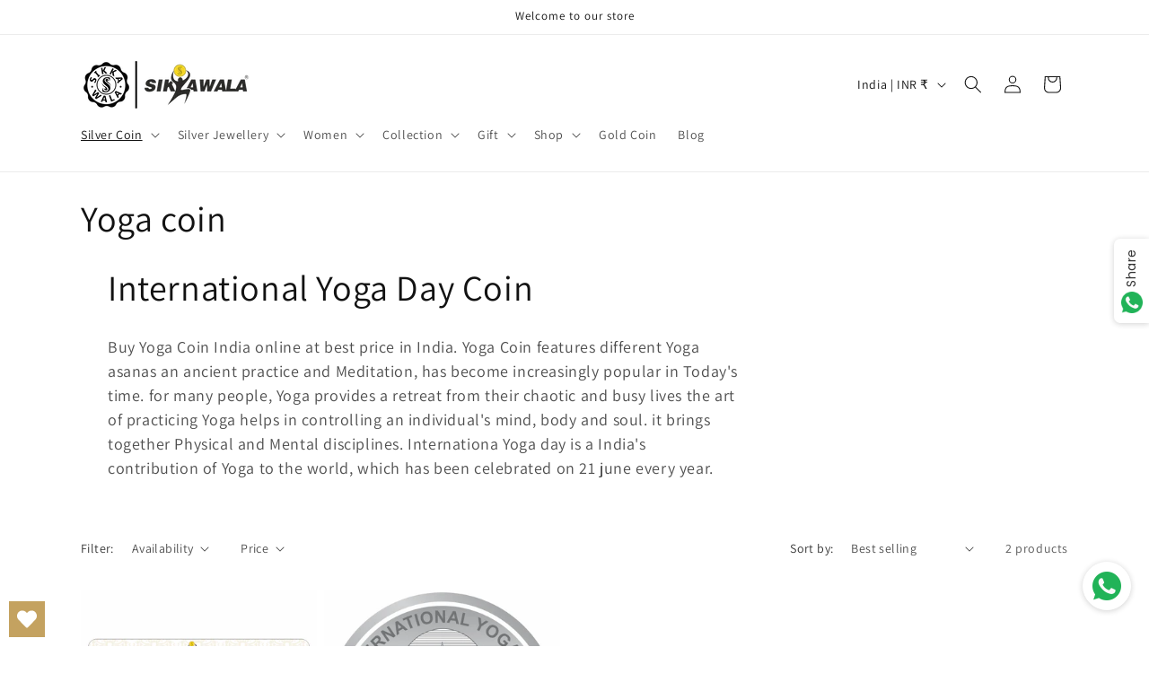

--- FILE ---
content_type: text/html; charset=utf-8
request_url: https://sikkawala.com/collections/international-yoga-day-coin
body_size: 49619
content:
<!doctype html>
<html class="js" lang="en">
  <head>
    <meta charset="utf-8">
    <meta http-equiv="X-UA-Compatible" content="IE=edge">
    <meta name="viewport" content="width=device-width,initial-scale=1">
    <meta name="theme-color" content="">
    <link rel="canonical" href="https://sikkawala.com/collections/international-yoga-day-coin"><link rel="preconnect" href="https://fonts.shopifycdn.com" crossorigin><title>
      International Yoga Day Silver Coin | Sikkawala
 &ndash; sikkawala.com</title>

    
      <meta name="description" content="&quot;International Day Of Yoga On June 21 Reminds India Contribution To The World - A Silver Coin Featuring Yoga Asanas &quot;">
    

    

<meta property="og:site_name" content="sikkawala.com">
<meta property="og:url" content="https://sikkawala.com/collections/international-yoga-day-coin">
<meta property="og:title" content="International Yoga Day Silver Coin | Sikkawala">
<meta property="og:type" content="website">
<meta property="og:description" content="&quot;International Day Of Yoga On June 21 Reminds India Contribution To The World - A Silver Coin Featuring Yoga Asanas &quot;"><meta property="og:image" content="http://sikkawala.com/cdn/shop/collections/17_d74764c8-3964-4d12-91dd-ffc57c56a9bf.jpg?v=1626689785">
  <meta property="og:image:secure_url" content="https://sikkawala.com/cdn/shop/collections/17_d74764c8-3964-4d12-91dd-ffc57c56a9bf.jpg?v=1626689785">
  <meta property="og:image:width" content="1351">
  <meta property="og:image:height" content="300"><meta name="twitter:site" content="@https://x.com/i/flow/login?redirect_after_login=%2FsikkawalaIndia"><meta name="twitter:card" content="summary_large_image">
<meta name="twitter:title" content="International Yoga Day Silver Coin | Sikkawala">
<meta name="twitter:description" content="&quot;International Day Of Yoga On June 21 Reminds India Contribution To The World - A Silver Coin Featuring Yoga Asanas &quot;">


    <script src="//sikkawala.com/cdn/shop/t/32/assets/constants.js?v=132983761750457495441738299929" defer="defer"></script>
    <script src="//sikkawala.com/cdn/shop/t/32/assets/pubsub.js?v=158357773527763999511738299930" defer="defer"></script>
    <script src="//sikkawala.com/cdn/shop/t/32/assets/global.js?v=152862011079830610291738299929" defer="defer"></script>
    <script src="//sikkawala.com/cdn/shop/t/32/assets/details-disclosure.js?v=13653116266235556501738299929" defer="defer"></script>
    <script src="//sikkawala.com/cdn/shop/t/32/assets/details-modal.js?v=25581673532751508451738299929" defer="defer"></script>
    <script src="//sikkawala.com/cdn/shop/t/32/assets/search-form.js?v=133129549252120666541738299930" defer="defer"></script><script src="//sikkawala.com/cdn/shop/t/32/assets/animations.js?v=88693664871331136111738299928" defer="defer"></script><script>window.performance && window.performance.mark && window.performance.mark('shopify.content_for_header.start');</script><meta name="google-site-verification" content="r2WdTdlw-0MMNEo2Zz48wgVePJk85kUO2HCsdLAe5lk">
<meta id="shopify-digital-wallet" name="shopify-digital-wallet" content="/53853552832/digital_wallets/dialog">
<link rel="alternate" type="application/atom+xml" title="Feed" href="/collections/international-yoga-day-coin.atom" />
<link rel="alternate" hreflang="x-default" href="https://sikkawala.com/collections/international-yoga-day-coin">
<link rel="alternate" hreflang="en" href="https://sikkawala.com/collections/international-yoga-day-coin">
<link rel="alternate" hreflang="en-AU" href="https://sikkawala.com/en-au/collections/international-yoga-day-coin">
<link rel="alternate" type="application/json+oembed" href="https://sikkawala.com/collections/international-yoga-day-coin.oembed">
<script async="async" src="/checkouts/internal/preloads.js?locale=en-IN"></script>
<script id="shopify-features" type="application/json">{"accessToken":"b9c0f8e44e52b87affd0cd9ff507dbb2","betas":["rich-media-storefront-analytics"],"domain":"sikkawala.com","predictiveSearch":true,"shopId":53853552832,"locale":"en"}</script>
<script>var Shopify = Shopify || {};
Shopify.shop = "shopsikkawala-com.myshopify.com";
Shopify.locale = "en";
Shopify.currency = {"active":"INR","rate":"1.0"};
Shopify.country = "IN";
Shopify.theme = {"name":"Dawn","id":141167165632,"schema_name":"Dawn","schema_version":"15.2.0","theme_store_id":887,"role":"main"};
Shopify.theme.handle = "null";
Shopify.theme.style = {"id":null,"handle":null};
Shopify.cdnHost = "sikkawala.com/cdn";
Shopify.routes = Shopify.routes || {};
Shopify.routes.root = "/";</script>
<script type="module">!function(o){(o.Shopify=o.Shopify||{}).modules=!0}(window);</script>
<script>!function(o){function n(){var o=[];function n(){o.push(Array.prototype.slice.apply(arguments))}return n.q=o,n}var t=o.Shopify=o.Shopify||{};t.loadFeatures=n(),t.autoloadFeatures=n()}(window);</script>
<script id="shop-js-analytics" type="application/json">{"pageType":"collection"}</script>
<script defer="defer" async type="module" src="//sikkawala.com/cdn/shopifycloud/shop-js/modules/v2/client.init-shop-cart-sync_BT-GjEfc.en.esm.js"></script>
<script defer="defer" async type="module" src="//sikkawala.com/cdn/shopifycloud/shop-js/modules/v2/chunk.common_D58fp_Oc.esm.js"></script>
<script defer="defer" async type="module" src="//sikkawala.com/cdn/shopifycloud/shop-js/modules/v2/chunk.modal_xMitdFEc.esm.js"></script>
<script type="module">
  await import("//sikkawala.com/cdn/shopifycloud/shop-js/modules/v2/client.init-shop-cart-sync_BT-GjEfc.en.esm.js");
await import("//sikkawala.com/cdn/shopifycloud/shop-js/modules/v2/chunk.common_D58fp_Oc.esm.js");
await import("//sikkawala.com/cdn/shopifycloud/shop-js/modules/v2/chunk.modal_xMitdFEc.esm.js");

  window.Shopify.SignInWithShop?.initShopCartSync?.({"fedCMEnabled":true,"windoidEnabled":true});

</script>
<script>(function() {
  var isLoaded = false;
  function asyncLoad() {
    if (isLoaded) return;
    isLoaded = true;
    var urls = ["https:\/\/wishlisthero-assets.revampco.com\/store-front\/bundle2.js?shop=shopsikkawala-com.myshopify.com","https:\/\/sdks.automizely.com\/conversions\/v1\/conversions.js?app_connection_id=ffd5cf45c26e4f84a79cb61948517897\u0026mapped_org_id=8c693a95c48ba6bb44e0cfbe0481fce4_v1\u0026shop=shopsikkawala-com.myshopify.com","https:\/\/whatschat.shopiapps.in\/script\/sp-whatsapp-app.js?version=1.0\u0026shop=shopsikkawala-com.myshopify.com"];
    for (var i = 0; i < urls.length; i++) {
      var s = document.createElement('script');
      s.type = 'text/javascript';
      s.async = true;
      s.src = urls[i];
      var x = document.getElementsByTagName('script')[0];
      x.parentNode.insertBefore(s, x);
    }
  };
  if(window.attachEvent) {
    window.attachEvent('onload', asyncLoad);
  } else {
    window.addEventListener('load', asyncLoad, false);
  }
})();</script>
<script id="__st">var __st={"a":53853552832,"offset":19800,"reqid":"bcb9c320-8e62-417d-8349-755c712cfdf0-1769122745","pageurl":"sikkawala.com\/collections\/international-yoga-day-coin","u":"51d14b37ab3a","p":"collection","rtyp":"collection","rid":272907239616};</script>
<script>window.ShopifyPaypalV4VisibilityTracking = true;</script>
<script id="captcha-bootstrap">!function(){'use strict';const t='contact',e='account',n='new_comment',o=[[t,t],['blogs',n],['comments',n],[t,'customer']],c=[[e,'customer_login'],[e,'guest_login'],[e,'recover_customer_password'],[e,'create_customer']],r=t=>t.map((([t,e])=>`form[action*='/${t}']:not([data-nocaptcha='true']) input[name='form_type'][value='${e}']`)).join(','),a=t=>()=>t?[...document.querySelectorAll(t)].map((t=>t.form)):[];function s(){const t=[...o],e=r(t);return a(e)}const i='password',u='form_key',d=['recaptcha-v3-token','g-recaptcha-response','h-captcha-response',i],f=()=>{try{return window.sessionStorage}catch{return}},m='__shopify_v',_=t=>t.elements[u];function p(t,e,n=!1){try{const o=window.sessionStorage,c=JSON.parse(o.getItem(e)),{data:r}=function(t){const{data:e,action:n}=t;return t[m]||n?{data:e,action:n}:{data:t,action:n}}(c);for(const[e,n]of Object.entries(r))t.elements[e]&&(t.elements[e].value=n);n&&o.removeItem(e)}catch(o){console.error('form repopulation failed',{error:o})}}const l='form_type',E='cptcha';function T(t){t.dataset[E]=!0}const w=window,h=w.document,L='Shopify',v='ce_forms',y='captcha';let A=!1;((t,e)=>{const n=(g='f06e6c50-85a8-45c8-87d0-21a2b65856fe',I='https://cdn.shopify.com/shopifycloud/storefront-forms-hcaptcha/ce_storefront_forms_captcha_hcaptcha.v1.5.2.iife.js',D={infoText:'Protected by hCaptcha',privacyText:'Privacy',termsText:'Terms'},(t,e,n)=>{const o=w[L][v],c=o.bindForm;if(c)return c(t,g,e,D).then(n);var r;o.q.push([[t,g,e,D],n]),r=I,A||(h.body.append(Object.assign(h.createElement('script'),{id:'captcha-provider',async:!0,src:r})),A=!0)});var g,I,D;w[L]=w[L]||{},w[L][v]=w[L][v]||{},w[L][v].q=[],w[L][y]=w[L][y]||{},w[L][y].protect=function(t,e){n(t,void 0,e),T(t)},Object.freeze(w[L][y]),function(t,e,n,w,h,L){const[v,y,A,g]=function(t,e,n){const i=e?o:[],u=t?c:[],d=[...i,...u],f=r(d),m=r(i),_=r(d.filter((([t,e])=>n.includes(e))));return[a(f),a(m),a(_),s()]}(w,h,L),I=t=>{const e=t.target;return e instanceof HTMLFormElement?e:e&&e.form},D=t=>v().includes(t);t.addEventListener('submit',(t=>{const e=I(t);if(!e)return;const n=D(e)&&!e.dataset.hcaptchaBound&&!e.dataset.recaptchaBound,o=_(e),c=g().includes(e)&&(!o||!o.value);(n||c)&&t.preventDefault(),c&&!n&&(function(t){try{if(!f())return;!function(t){const e=f();if(!e)return;const n=_(t);if(!n)return;const o=n.value;o&&e.removeItem(o)}(t);const e=Array.from(Array(32),(()=>Math.random().toString(36)[2])).join('');!function(t,e){_(t)||t.append(Object.assign(document.createElement('input'),{type:'hidden',name:u})),t.elements[u].value=e}(t,e),function(t,e){const n=f();if(!n)return;const o=[...t.querySelectorAll(`input[type='${i}']`)].map((({name:t})=>t)),c=[...d,...o],r={};for(const[a,s]of new FormData(t).entries())c.includes(a)||(r[a]=s);n.setItem(e,JSON.stringify({[m]:1,action:t.action,data:r}))}(t,e)}catch(e){console.error('failed to persist form',e)}}(e),e.submit())}));const S=(t,e)=>{t&&!t.dataset[E]&&(n(t,e.some((e=>e===t))),T(t))};for(const o of['focusin','change'])t.addEventListener(o,(t=>{const e=I(t);D(e)&&S(e,y())}));const B=e.get('form_key'),M=e.get(l),P=B&&M;t.addEventListener('DOMContentLoaded',(()=>{const t=y();if(P)for(const e of t)e.elements[l].value===M&&p(e,B);[...new Set([...A(),...v().filter((t=>'true'===t.dataset.shopifyCaptcha))])].forEach((e=>S(e,t)))}))}(h,new URLSearchParams(w.location.search),n,t,e,['guest_login'])})(!0,!0)}();</script>
<script integrity="sha256-4kQ18oKyAcykRKYeNunJcIwy7WH5gtpwJnB7kiuLZ1E=" data-source-attribution="shopify.loadfeatures" defer="defer" src="//sikkawala.com/cdn/shopifycloud/storefront/assets/storefront/load_feature-a0a9edcb.js" crossorigin="anonymous"></script>
<script data-source-attribution="shopify.dynamic_checkout.dynamic.init">var Shopify=Shopify||{};Shopify.PaymentButton=Shopify.PaymentButton||{isStorefrontPortableWallets:!0,init:function(){window.Shopify.PaymentButton.init=function(){};var t=document.createElement("script");t.src="https://sikkawala.com/cdn/shopifycloud/portable-wallets/latest/portable-wallets.en.js",t.type="module",document.head.appendChild(t)}};
</script>
<script data-source-attribution="shopify.dynamic_checkout.buyer_consent">
  function portableWalletsHideBuyerConsent(e){var t=document.getElementById("shopify-buyer-consent"),n=document.getElementById("shopify-subscription-policy-button");t&&n&&(t.classList.add("hidden"),t.setAttribute("aria-hidden","true"),n.removeEventListener("click",e))}function portableWalletsShowBuyerConsent(e){var t=document.getElementById("shopify-buyer-consent"),n=document.getElementById("shopify-subscription-policy-button");t&&n&&(t.classList.remove("hidden"),t.removeAttribute("aria-hidden"),n.addEventListener("click",e))}window.Shopify?.PaymentButton&&(window.Shopify.PaymentButton.hideBuyerConsent=portableWalletsHideBuyerConsent,window.Shopify.PaymentButton.showBuyerConsent=portableWalletsShowBuyerConsent);
</script>
<script data-source-attribution="shopify.dynamic_checkout.cart.bootstrap">document.addEventListener("DOMContentLoaded",(function(){function t(){return document.querySelector("shopify-accelerated-checkout-cart, shopify-accelerated-checkout")}if(t())Shopify.PaymentButton.init();else{new MutationObserver((function(e,n){t()&&(Shopify.PaymentButton.init(),n.disconnect())})).observe(document.body,{childList:!0,subtree:!0})}}));
</script>
<script id="sections-script" data-sections="header" defer="defer" src="//sikkawala.com/cdn/shop/t/32/compiled_assets/scripts.js?v=6060"></script>
<script>window.performance && window.performance.mark && window.performance.mark('shopify.content_for_header.end');</script>


    <style data-shopify>
      @font-face {
  font-family: Assistant;
  font-weight: 400;
  font-style: normal;
  font-display: swap;
  src: url("//sikkawala.com/cdn/fonts/assistant/assistant_n4.9120912a469cad1cc292572851508ca49d12e768.woff2") format("woff2"),
       url("//sikkawala.com/cdn/fonts/assistant/assistant_n4.6e9875ce64e0fefcd3f4446b7ec9036b3ddd2985.woff") format("woff");
}

      @font-face {
  font-family: Assistant;
  font-weight: 700;
  font-style: normal;
  font-display: swap;
  src: url("//sikkawala.com/cdn/fonts/assistant/assistant_n7.bf44452348ec8b8efa3aa3068825305886b1c83c.woff2") format("woff2"),
       url("//sikkawala.com/cdn/fonts/assistant/assistant_n7.0c887fee83f6b3bda822f1150b912c72da0f7b64.woff") format("woff");
}

      
      
      @font-face {
  font-family: Assistant;
  font-weight: 400;
  font-style: normal;
  font-display: swap;
  src: url("//sikkawala.com/cdn/fonts/assistant/assistant_n4.9120912a469cad1cc292572851508ca49d12e768.woff2") format("woff2"),
       url("//sikkawala.com/cdn/fonts/assistant/assistant_n4.6e9875ce64e0fefcd3f4446b7ec9036b3ddd2985.woff") format("woff");
}


      
        :root,
        .color-scheme-1 {
          --color-background: 255,255,255;
        
          --gradient-background: #ffffff;
        

        

        --color-foreground: 18,18,18;
        --color-background-contrast: 191,191,191;
        --color-shadow: 18,18,18;
        --color-button: 18,18,18;
        --color-button-text: 255,255,255;
        --color-secondary-button: 255,255,255;
        --color-secondary-button-text: 18,18,18;
        --color-link: 18,18,18;
        --color-badge-foreground: 18,18,18;
        --color-badge-background: 255,255,255;
        --color-badge-border: 18,18,18;
        --payment-terms-background-color: rgb(255 255 255);
      }
      
        
        .color-scheme-2 {
          --color-background: 243,243,243;
        
          --gradient-background: #f3f3f3;
        

        

        --color-foreground: 18,18,18;
        --color-background-contrast: 179,179,179;
        --color-shadow: 18,18,18;
        --color-button: 18,18,18;
        --color-button-text: 243,243,243;
        --color-secondary-button: 243,243,243;
        --color-secondary-button-text: 18,18,18;
        --color-link: 18,18,18;
        --color-badge-foreground: 18,18,18;
        --color-badge-background: 243,243,243;
        --color-badge-border: 18,18,18;
        --payment-terms-background-color: rgb(243 243 243);
      }
      
        
        .color-scheme-3 {
          --color-background: 196,185,115;
        
          --gradient-background: #c4b973;
        

        

        --color-foreground: 255,255,255;
        --color-background-contrast: 129,119,54;
        --color-shadow: 196,185,115;
        --color-button: 255,255,255;
        --color-button-text: 196,185,115;
        --color-secondary-button: 196,185,115;
        --color-secondary-button-text: 255,255,255;
        --color-link: 255,255,255;
        --color-badge-foreground: 255,255,255;
        --color-badge-background: 196,185,115;
        --color-badge-border: 255,255,255;
        --payment-terms-background-color: rgb(196 185 115);
      }
      
        
        .color-scheme-4 {
          --color-background: 18,18,18;
        
          --gradient-background: #121212;
        

        

        --color-foreground: 255,255,255;
        --color-background-contrast: 146,146,146;
        --color-shadow: 18,18,18;
        --color-button: 255,255,255;
        --color-button-text: 18,18,18;
        --color-secondary-button: 18,18,18;
        --color-secondary-button-text: 255,255,255;
        --color-link: 255,255,255;
        --color-badge-foreground: 255,255,255;
        --color-badge-background: 18,18,18;
        --color-badge-border: 255,255,255;
        --payment-terms-background-color: rgb(18 18 18);
      }
      
        
        .color-scheme-5 {
          --color-background: 51,79,180;
        
          --gradient-background: #334fb4;
        

        

        --color-foreground: 255,255,255;
        --color-background-contrast: 23,35,81;
        --color-shadow: 18,18,18;
        --color-button: 255,255,255;
        --color-button-text: 51,79,180;
        --color-secondary-button: 51,79,180;
        --color-secondary-button-text: 255,255,255;
        --color-link: 255,255,255;
        --color-badge-foreground: 255,255,255;
        --color-badge-background: 51,79,180;
        --color-badge-border: 255,255,255;
        --payment-terms-background-color: rgb(51 79 180);
      }
      

      body, .color-scheme-1, .color-scheme-2, .color-scheme-3, .color-scheme-4, .color-scheme-5 {
        color: rgba(var(--color-foreground), 0.75);
        background-color: rgb(var(--color-background));
      }

      :root {
        --font-body-family: Assistant, sans-serif;
        --font-body-style: normal;
        --font-body-weight: 400;
        --font-body-weight-bold: 700;

        --font-heading-family: Assistant, sans-serif;
        --font-heading-style: normal;
        --font-heading-weight: 400;

        --font-body-scale: 1.0;
        --font-heading-scale: 1.0;

        --media-padding: px;
        --media-border-opacity: 0.05;
        --media-border-width: 1px;
        --media-radius: 0px;
        --media-shadow-opacity: 0.0;
        --media-shadow-horizontal-offset: 0px;
        --media-shadow-vertical-offset: 4px;
        --media-shadow-blur-radius: 5px;
        --media-shadow-visible: 0;

        --page-width: 120rem;
        --page-width-margin: 0rem;

        --product-card-image-padding: 0.0rem;
        --product-card-corner-radius: 0.0rem;
        --product-card-text-alignment: left;
        --product-card-border-width: 0.0rem;
        --product-card-border-opacity: 0.1;
        --product-card-shadow-opacity: 0.0;
        --product-card-shadow-visible: 0;
        --product-card-shadow-horizontal-offset: 0.0rem;
        --product-card-shadow-vertical-offset: 0.4rem;
        --product-card-shadow-blur-radius: 0.5rem;

        --collection-card-image-padding: 0.0rem;
        --collection-card-corner-radius: 0.0rem;
        --collection-card-text-alignment: left;
        --collection-card-border-width: 0.0rem;
        --collection-card-border-opacity: 0.1;
        --collection-card-shadow-opacity: 0.0;
        --collection-card-shadow-visible: 0;
        --collection-card-shadow-horizontal-offset: 0.0rem;
        --collection-card-shadow-vertical-offset: 0.4rem;
        --collection-card-shadow-blur-radius: 0.5rem;

        --blog-card-image-padding: 0.0rem;
        --blog-card-corner-radius: 0.0rem;
        --blog-card-text-alignment: left;
        --blog-card-border-width: 0.0rem;
        --blog-card-border-opacity: 0.1;
        --blog-card-shadow-opacity: 0.0;
        --blog-card-shadow-visible: 0;
        --blog-card-shadow-horizontal-offset: 0.0rem;
        --blog-card-shadow-vertical-offset: 0.4rem;
        --blog-card-shadow-blur-radius: 0.5rem;

        --badge-corner-radius: 4.0rem;

        --popup-border-width: 1px;
        --popup-border-opacity: 0.1;
        --popup-corner-radius: 0px;
        --popup-shadow-opacity: 0.05;
        --popup-shadow-horizontal-offset: 0px;
        --popup-shadow-vertical-offset: 4px;
        --popup-shadow-blur-radius: 5px;

        --drawer-border-width: 1px;
        --drawer-border-opacity: 0.1;
        --drawer-shadow-opacity: 0.0;
        --drawer-shadow-horizontal-offset: 0px;
        --drawer-shadow-vertical-offset: 4px;
        --drawer-shadow-blur-radius: 5px;

        --spacing-sections-desktop: 0px;
        --spacing-sections-mobile: 0px;

        --grid-desktop-vertical-spacing: 8px;
        --grid-desktop-horizontal-spacing: 8px;
        --grid-mobile-vertical-spacing: 4px;
        --grid-mobile-horizontal-spacing: 4px;

        --text-boxes-border-opacity: 0.1;
        --text-boxes-border-width: 0px;
        --text-boxes-radius: 0px;
        --text-boxes-shadow-opacity: 0.0;
        --text-boxes-shadow-visible: 0;
        --text-boxes-shadow-horizontal-offset: 0px;
        --text-boxes-shadow-vertical-offset: 4px;
        --text-boxes-shadow-blur-radius: 5px;

        --buttons-radius: 0px;
        --buttons-radius-outset: 0px;
        --buttons-border-width: 1px;
        --buttons-border-opacity: 1.0;
        --buttons-shadow-opacity: 0.0;
        --buttons-shadow-visible: 0;
        --buttons-shadow-horizontal-offset: 0px;
        --buttons-shadow-vertical-offset: 4px;
        --buttons-shadow-blur-radius: 5px;
        --buttons-border-offset: 0px;

        --inputs-radius: 0px;
        --inputs-border-width: 1px;
        --inputs-border-opacity: 0.55;
        --inputs-shadow-opacity: 0.0;
        --inputs-shadow-horizontal-offset: 0px;
        --inputs-margin-offset: 0px;
        --inputs-shadow-vertical-offset: 4px;
        --inputs-shadow-blur-radius: 5px;
        --inputs-radius-outset: 0px;

        --variant-pills-radius: 40px;
        --variant-pills-border-width: 1px;
        --variant-pills-border-opacity: 0.55;
        --variant-pills-shadow-opacity: 0.0;
        --variant-pills-shadow-horizontal-offset: 0px;
        --variant-pills-shadow-vertical-offset: 4px;
        --variant-pills-shadow-blur-radius: 5px;
      }

      *,
      *::before,
      *::after {
        box-sizing: inherit;
      }

      html {
        box-sizing: border-box;
        font-size: calc(var(--font-body-scale) * 62.5%);
        height: 100%;
      }

      body {
        display: grid;
        grid-template-rows: auto auto 1fr auto;
        grid-template-columns: 100%;
        min-height: 100%;
        margin: 0;
        font-size: 1.5rem;
        letter-spacing: 0.06rem;
        line-height: calc(1 + 0.8 / var(--font-body-scale));
        font-family: var(--font-body-family);
        font-style: var(--font-body-style);
        font-weight: var(--font-body-weight);
      }

      @media screen and (min-width: 750px) {
        body {
          font-size: 1.6rem;
        }
      }
    </style>

    <link href="//sikkawala.com/cdn/shop/t/32/assets/base.css?v=159841507637079171801738299928" rel="stylesheet" type="text/css" media="all" />
    <link rel="stylesheet" href="//sikkawala.com/cdn/shop/t/32/assets/component-cart-items.css?v=123238115697927560811738299928" media="print" onload="this.media='all'">
      <link rel="preload" as="font" href="//sikkawala.com/cdn/fonts/assistant/assistant_n4.9120912a469cad1cc292572851508ca49d12e768.woff2" type="font/woff2" crossorigin>
      

      <link rel="preload" as="font" href="//sikkawala.com/cdn/fonts/assistant/assistant_n4.9120912a469cad1cc292572851508ca49d12e768.woff2" type="font/woff2" crossorigin>
      
<link href="//sikkawala.com/cdn/shop/t/32/assets/component-localization-form.css?v=170315343355214948141738299928" rel="stylesheet" type="text/css" media="all" />
      <script src="//sikkawala.com/cdn/shop/t/32/assets/localization-form.js?v=144176611646395275351738299930" defer="defer"></script><link
        rel="stylesheet"
        href="//sikkawala.com/cdn/shop/t/32/assets/component-predictive-search.css?v=118923337488134913561738299929"
        media="print"
        onload="this.media='all'"
      ><script>
      if (Shopify.designMode) {
        document.documentElement.classList.add('shopify-design-mode');
      }
    </script>
  <!-- BEGIN app block: shopify://apps/wishlist-hero/blocks/customize-style-block/a9a5079b-59e8-47cb-b659-ecf1c60b9b72 -->
<script>
  try {
    window.WishListHero_setting_theme_override = {
      
      
      
      
      
      
        HeaderFontSize : "30",
      
      
        ProductNameFontSize : "18",
      
      
        PriceFontSize : "16",
      
      t_o_f: true,
      theme_overriden_flag: true
    };
    if (typeof(window.WishListHero_setting) != "undefined" && window.WishListHero_setting) {
      window.WishListHero_setting = {
        ...window.WishListHero_setting,
        ...window.WishListHero_setting_theme_override
      };
    }
  } catch (e) {
    console.error('Error loading config', e);
  }
</script><!-- END app block --><!-- BEGIN app block: shopify://apps/frequently-bought/blocks/app-embed-block/b1a8cbea-c844-4842-9529-7c62dbab1b1f --><script>
    window.codeblackbelt = window.codeblackbelt || {};
    window.codeblackbelt.shop = window.codeblackbelt.shop || 'shopsikkawala-com.myshopify.com';
    </script><script src="//cdn.codeblackbelt.com/widgets/frequently-bought-together/bootstrap.min.js?version=2026012304+0530" async></script>
 <!-- END app block --><!-- BEGIN app block: shopify://apps/judge-me-reviews/blocks/judgeme_core/61ccd3b1-a9f2-4160-9fe9-4fec8413e5d8 --><!-- Start of Judge.me Core -->






<link rel="dns-prefetch" href="https://cdnwidget.judge.me">
<link rel="dns-prefetch" href="https://cdn.judge.me">
<link rel="dns-prefetch" href="https://cdn1.judge.me">
<link rel="dns-prefetch" href="https://api.judge.me">

<script data-cfasync='false' class='jdgm-settings-script'>window.jdgmSettings={"pagination":5,"disable_web_reviews":false,"badge_no_review_text":"No reviews","badge_n_reviews_text":"{{ n }} review/reviews","badge_star_color":"#fbcd0a","hide_badge_preview_if_no_reviews":true,"badge_hide_text":true,"enforce_center_preview_badge":false,"widget_title":"Customer Reviews","widget_open_form_text":"Write a review","widget_close_form_text":"Cancel review","widget_refresh_page_text":"Refresh page","widget_summary_text":"Based on {{ number_of_reviews }} review/reviews","widget_no_review_text":"Be the first to write a review","widget_name_field_text":"Display name","widget_verified_name_field_text":"Verified Name (public)","widget_name_placeholder_text":"Display name","widget_required_field_error_text":"This field is required.","widget_email_field_text":"Email address","widget_verified_email_field_text":"Verified Email (private, can not be edited)","widget_email_placeholder_text":"Your email address","widget_email_field_error_text":"Please enter a valid email address.","widget_rating_field_text":"Rating","widget_review_title_field_text":"Review Title","widget_review_title_placeholder_text":"Give your review a title","widget_review_body_field_text":"Review content","widget_review_body_placeholder_text":"Start writing here...","widget_pictures_field_text":"Picture/Video (optional)","widget_submit_review_text":"Submit Review","widget_submit_verified_review_text":"Submit Verified Review","widget_submit_success_msg_with_auto_publish":"Thank you! Please refresh the page in a few moments to see your review. You can remove or edit your review by logging into \u003ca href='https://judge.me/login' target='_blank' rel='nofollow noopener'\u003eJudge.me\u003c/a\u003e","widget_submit_success_msg_no_auto_publish":"Thank you! Your review will be published as soon as it is approved by the shop admin. You can remove or edit your review by logging into \u003ca href='https://judge.me/login' target='_blank' rel='nofollow noopener'\u003eJudge.me\u003c/a\u003e","widget_show_default_reviews_out_of_total_text":"Showing {{ n_reviews_shown }} out of {{ n_reviews }} reviews.","widget_show_all_link_text":"Show all","widget_show_less_link_text":"Show less","widget_author_said_text":"{{ reviewer_name }} said:","widget_days_text":"{{ n }} days ago","widget_weeks_text":"{{ n }} week/weeks ago","widget_months_text":"{{ n }} month/months ago","widget_years_text":"{{ n }} year/years ago","widget_yesterday_text":"Yesterday","widget_today_text":"Today","widget_replied_text":"\u003e\u003e {{ shop_name }} replied:","widget_read_more_text":"Read more","widget_reviewer_name_as_initial":"","widget_rating_filter_color":"#fbcd0a","widget_rating_filter_see_all_text":"See all reviews","widget_sorting_most_recent_text":"Most Recent","widget_sorting_highest_rating_text":"Highest Rating","widget_sorting_lowest_rating_text":"Lowest Rating","widget_sorting_with_pictures_text":"Only Pictures","widget_sorting_most_helpful_text":"Most Helpful","widget_open_question_form_text":"Ask a question","widget_reviews_subtab_text":"Reviews","widget_questions_subtab_text":"Questions","widget_question_label_text":"Question","widget_answer_label_text":"Answer","widget_question_placeholder_text":"Write your question here","widget_submit_question_text":"Submit Question","widget_question_submit_success_text":"Thank you for your question! We will notify you once it gets answered.","widget_star_color":"#fbcd0a","verified_badge_text":"Verified","verified_badge_bg_color":"","verified_badge_text_color":"","verified_badge_placement":"left-of-reviewer-name","widget_review_max_height":"","widget_hide_border":false,"widget_social_share":false,"widget_thumb":false,"widget_review_location_show":false,"widget_location_format":"","all_reviews_include_out_of_store_products":true,"all_reviews_out_of_store_text":"(out of store)","all_reviews_pagination":100,"all_reviews_product_name_prefix_text":"about","enable_review_pictures":false,"enable_question_anwser":false,"widget_theme":"default","review_date_format":"dd/mm/yy","default_sort_method":"most-recent","widget_product_reviews_subtab_text":"Product Reviews","widget_shop_reviews_subtab_text":"Shop Reviews","widget_other_products_reviews_text":"Reviews for other products","widget_store_reviews_subtab_text":"Store reviews","widget_no_store_reviews_text":"This store hasn't received any reviews yet","widget_web_restriction_product_reviews_text":"This product hasn't received any reviews yet","widget_no_items_text":"No items found","widget_show_more_text":"Show more","widget_write_a_store_review_text":"Write a Store Review","widget_other_languages_heading":"Reviews in Other Languages","widget_translate_review_text":"Translate review to {{ language }}","widget_translating_review_text":"Translating...","widget_show_original_translation_text":"Show original ({{ language }})","widget_translate_review_failed_text":"Review couldn't be translated.","widget_translate_review_retry_text":"Retry","widget_translate_review_try_again_later_text":"Try again later","show_product_url_for_grouped_product":false,"widget_sorting_pictures_first_text":"Pictures First","show_pictures_on_all_rev_page_mobile":false,"show_pictures_on_all_rev_page_desktop":false,"floating_tab_hide_mobile_install_preference":false,"floating_tab_button_name":"★ Reviews","floating_tab_title":"Let customers speak for us","floating_tab_button_color":"","floating_tab_button_background_color":"","floating_tab_url":"","floating_tab_url_enabled":false,"floating_tab_tab_style":"text","all_reviews_text_badge_text":"Customers rate us {{ shop.metafields.judgeme.all_reviews_rating | round: 1 }}/5 based on {{ shop.metafields.judgeme.all_reviews_count }} reviews.","all_reviews_text_badge_text_branded_style":"{{ shop.metafields.judgeme.all_reviews_rating | round: 1 }} out of 5 stars based on {{ shop.metafields.judgeme.all_reviews_count }} reviews","is_all_reviews_text_badge_a_link":false,"show_stars_for_all_reviews_text_badge":false,"all_reviews_text_badge_url":"","all_reviews_text_style":"text","all_reviews_text_color_style":"judgeme_brand_color","all_reviews_text_color":"#108474","all_reviews_text_show_jm_brand":true,"featured_carousel_show_header":true,"featured_carousel_title":"Let customers speak for us","testimonials_carousel_title":"Customers are saying","videos_carousel_title":"Real customer stories","cards_carousel_title":"Customers are saying","featured_carousel_count_text":"from {{ n }} reviews","featured_carousel_add_link_to_all_reviews_page":false,"featured_carousel_url":"","featured_carousel_show_images":true,"featured_carousel_autoslide_interval":5,"featured_carousel_arrows_on_the_sides":false,"featured_carousel_height":250,"featured_carousel_width":80,"featured_carousel_image_size":0,"featured_carousel_image_height":250,"featured_carousel_arrow_color":"#eeeeee","verified_count_badge_style":"vintage","verified_count_badge_orientation":"horizontal","verified_count_badge_color_style":"judgeme_brand_color","verified_count_badge_color":"#108474","is_verified_count_badge_a_link":false,"verified_count_badge_url":"","verified_count_badge_show_jm_brand":true,"widget_rating_preset_default":5,"widget_first_sub_tab":"product-reviews","widget_show_histogram":true,"widget_histogram_use_custom_color":false,"widget_pagination_use_custom_color":false,"widget_star_use_custom_color":true,"widget_verified_badge_use_custom_color":false,"widget_write_review_use_custom_color":false,"picture_reminder_submit_button":"Upload Pictures","enable_review_videos":false,"mute_video_by_default":false,"widget_sorting_videos_first_text":"Videos First","widget_review_pending_text":"Pending","featured_carousel_items_for_large_screen":3,"social_share_options_order":"Facebook,Twitter","remove_microdata_snippet":true,"disable_json_ld":false,"enable_json_ld_products":false,"preview_badge_show_question_text":false,"preview_badge_no_question_text":"No questions","preview_badge_n_question_text":"{{ number_of_questions }} question/questions","qa_badge_show_icon":false,"qa_badge_position":"same-row","remove_judgeme_branding":false,"widget_add_search_bar":false,"widget_search_bar_placeholder":"Search","widget_sorting_verified_only_text":"Verified only","featured_carousel_theme":"default","featured_carousel_show_rating":true,"featured_carousel_show_title":true,"featured_carousel_show_body":true,"featured_carousel_show_date":false,"featured_carousel_show_reviewer":true,"featured_carousel_show_product":false,"featured_carousel_header_background_color":"#108474","featured_carousel_header_text_color":"#ffffff","featured_carousel_name_product_separator":"reviewed","featured_carousel_full_star_background":"#108474","featured_carousel_empty_star_background":"#dadada","featured_carousel_vertical_theme_background":"#f9fafb","featured_carousel_verified_badge_enable":false,"featured_carousel_verified_badge_color":"#108474","featured_carousel_border_style":"round","featured_carousel_review_line_length_limit":3,"featured_carousel_more_reviews_button_text":"Read more reviews","featured_carousel_view_product_button_text":"View product","all_reviews_page_load_reviews_on":"scroll","all_reviews_page_load_more_text":"Load More Reviews","disable_fb_tab_reviews":false,"enable_ajax_cdn_cache":false,"widget_public_name_text":"displayed publicly like","default_reviewer_name":"John Smith","default_reviewer_name_has_non_latin":true,"widget_reviewer_anonymous":"Anonymous","medals_widget_title":"Judge.me Review Medals","medals_widget_background_color":"#f9fafb","medals_widget_position":"footer_all_pages","medals_widget_border_color":"#f9fafb","medals_widget_verified_text_position":"left","medals_widget_use_monochromatic_version":false,"medals_widget_elements_color":"#108474","show_reviewer_avatar":true,"widget_invalid_yt_video_url_error_text":"Not a YouTube video URL","widget_max_length_field_error_text":"Please enter no more than {0} characters.","widget_show_country_flag":false,"widget_show_collected_via_shop_app":true,"widget_verified_by_shop_badge_style":"light","widget_verified_by_shop_text":"Verified by Shop","widget_show_photo_gallery":false,"widget_load_with_code_splitting":true,"widget_ugc_install_preference":false,"widget_ugc_title":"Made by us, Shared by you","widget_ugc_subtitle":"Tag us to see your picture featured in our page","widget_ugc_arrows_color":"#ffffff","widget_ugc_primary_button_text":"Buy Now","widget_ugc_primary_button_background_color":"#108474","widget_ugc_primary_button_text_color":"#ffffff","widget_ugc_primary_button_border_width":"0","widget_ugc_primary_button_border_style":"none","widget_ugc_primary_button_border_color":"#108474","widget_ugc_primary_button_border_radius":"25","widget_ugc_secondary_button_text":"Load More","widget_ugc_secondary_button_background_color":"#ffffff","widget_ugc_secondary_button_text_color":"#108474","widget_ugc_secondary_button_border_width":"2","widget_ugc_secondary_button_border_style":"solid","widget_ugc_secondary_button_border_color":"#108474","widget_ugc_secondary_button_border_radius":"25","widget_ugc_reviews_button_text":"View Reviews","widget_ugc_reviews_button_background_color":"#ffffff","widget_ugc_reviews_button_text_color":"#108474","widget_ugc_reviews_button_border_width":"2","widget_ugc_reviews_button_border_style":"solid","widget_ugc_reviews_button_border_color":"#108474","widget_ugc_reviews_button_border_radius":"25","widget_ugc_reviews_button_link_to":"judgeme-reviews-page","widget_ugc_show_post_date":true,"widget_ugc_max_width":"800","widget_rating_metafield_value_type":true,"widget_primary_color":"#108474","widget_enable_secondary_color":false,"widget_secondary_color":"#edf5f5","widget_summary_average_rating_text":"{{ average_rating }} out of 5","widget_media_grid_title":"Customer photos \u0026 videos","widget_media_grid_see_more_text":"See more","widget_round_style":false,"widget_show_product_medals":true,"widget_verified_by_judgeme_text":"Verified by Judge.me","widget_show_store_medals":true,"widget_verified_by_judgeme_text_in_store_medals":"Verified by Judge.me","widget_media_field_exceed_quantity_message":"Sorry, we can only accept {{ max_media }} for one review.","widget_media_field_exceed_limit_message":"{{ file_name }} is too large, please select a {{ media_type }} less than {{ size_limit }}MB.","widget_review_submitted_text":"Review Submitted!","widget_question_submitted_text":"Question Submitted!","widget_close_form_text_question":"Cancel","widget_write_your_answer_here_text":"Write your answer here","widget_enabled_branded_link":true,"widget_show_collected_by_judgeme":false,"widget_reviewer_name_color":"","widget_write_review_text_color":"","widget_write_review_bg_color":"","widget_collected_by_judgeme_text":"collected by Judge.me","widget_pagination_type":"standard","widget_load_more_text":"Load More","widget_load_more_color":"#108474","widget_full_review_text":"Full Review","widget_read_more_reviews_text":"Read More Reviews","widget_read_questions_text":"Read Questions","widget_questions_and_answers_text":"Questions \u0026 Answers","widget_verified_by_text":"Verified by","widget_verified_text":"Verified","widget_number_of_reviews_text":"{{ number_of_reviews }} reviews","widget_back_button_text":"Back","widget_next_button_text":"Next","widget_custom_forms_filter_button":"Filters","custom_forms_style":"vertical","widget_show_review_information":false,"how_reviews_are_collected":"How reviews are collected?","widget_show_review_keywords":false,"widget_gdpr_statement":"How we use your data: We'll only contact you about the review you left, and only if necessary. By submitting your review, you agree to Judge.me's \u003ca href='https://judge.me/terms' target='_blank' rel='nofollow noopener'\u003eterms\u003c/a\u003e, \u003ca href='https://judge.me/privacy' target='_blank' rel='nofollow noopener'\u003eprivacy\u003c/a\u003e and \u003ca href='https://judge.me/content-policy' target='_blank' rel='nofollow noopener'\u003econtent\u003c/a\u003e policies.","widget_multilingual_sorting_enabled":false,"widget_translate_review_content_enabled":false,"widget_translate_review_content_method":"manual","popup_widget_review_selection":"automatically_with_pictures","popup_widget_round_border_style":true,"popup_widget_show_title":true,"popup_widget_show_body":true,"popup_widget_show_reviewer":false,"popup_widget_show_product":true,"popup_widget_show_pictures":true,"popup_widget_use_review_picture":true,"popup_widget_show_on_home_page":true,"popup_widget_show_on_product_page":true,"popup_widget_show_on_collection_page":true,"popup_widget_show_on_cart_page":true,"popup_widget_position":"bottom_left","popup_widget_first_review_delay":5,"popup_widget_duration":5,"popup_widget_interval":5,"popup_widget_review_count":5,"popup_widget_hide_on_mobile":true,"review_snippet_widget_round_border_style":true,"review_snippet_widget_card_color":"#FFFFFF","review_snippet_widget_slider_arrows_background_color":"#FFFFFF","review_snippet_widget_slider_arrows_color":"#000000","review_snippet_widget_star_color":"#108474","show_product_variant":false,"all_reviews_product_variant_label_text":"Variant: ","widget_show_verified_branding":false,"widget_ai_summary_title":"Customers say","widget_ai_summary_disclaimer":"AI-powered review summary based on recent customer reviews","widget_show_ai_summary":false,"widget_show_ai_summary_bg":false,"widget_show_review_title_input":true,"redirect_reviewers_invited_via_email":"review_widget","request_store_review_after_product_review":false,"request_review_other_products_in_order":false,"review_form_color_scheme":"default","review_form_corner_style":"square","review_form_star_color":{},"review_form_text_color":"#333333","review_form_background_color":"#ffffff","review_form_field_background_color":"#fafafa","review_form_button_color":{},"review_form_button_text_color":"#ffffff","review_form_modal_overlay_color":"#000000","review_content_screen_title_text":"How would you rate this product?","review_content_introduction_text":"We would love it if you would share a bit about your experience.","store_review_form_title_text":"How would you rate this store?","store_review_form_introduction_text":"We would love it if you would share a bit about your experience.","show_review_guidance_text":true,"one_star_review_guidance_text":"Poor","five_star_review_guidance_text":"Great","customer_information_screen_title_text":"About you","customer_information_introduction_text":"Please tell us more about you.","custom_questions_screen_title_text":"Your experience in more detail","custom_questions_introduction_text":"Here are a few questions to help us understand more about your experience.","review_submitted_screen_title_text":"Thanks for your review!","review_submitted_screen_thank_you_text":"We are processing it and it will appear on the store soon.","review_submitted_screen_email_verification_text":"Please confirm your email by clicking the link we just sent you. This helps us keep reviews authentic.","review_submitted_request_store_review_text":"Would you like to share your experience of shopping with us?","review_submitted_review_other_products_text":"Would you like to review these products?","store_review_screen_title_text":"Would you like to share your experience of shopping with us?","store_review_introduction_text":"We value your feedback and use it to improve. Please share any thoughts or suggestions you have.","reviewer_media_screen_title_picture_text":"Share a picture","reviewer_media_introduction_picture_text":"Upload a photo to support your review.","reviewer_media_screen_title_video_text":"Share a video","reviewer_media_introduction_video_text":"Upload a video to support your review.","reviewer_media_screen_title_picture_or_video_text":"Share a picture or video","reviewer_media_introduction_picture_or_video_text":"Upload a photo or video to support your review.","reviewer_media_youtube_url_text":"Paste your Youtube URL here","advanced_settings_next_step_button_text":"Next","advanced_settings_close_review_button_text":"Close","modal_write_review_flow":false,"write_review_flow_required_text":"Required","write_review_flow_privacy_message_text":"We respect your privacy.","write_review_flow_anonymous_text":"Post review as anonymous","write_review_flow_visibility_text":"This won't be visible to other customers.","write_review_flow_multiple_selection_help_text":"Select as many as you like","write_review_flow_single_selection_help_text":"Select one option","write_review_flow_required_field_error_text":"This field is required","write_review_flow_invalid_email_error_text":"Please enter a valid email address","write_review_flow_max_length_error_text":"Max. {{ max_length }} characters.","write_review_flow_media_upload_text":"\u003cb\u003eClick to upload\u003c/b\u003e or drag and drop","write_review_flow_gdpr_statement":"We'll only contact you about your review if necessary. By submitting your review, you agree to our \u003ca href='https://judge.me/terms' target='_blank' rel='nofollow noopener'\u003eterms and conditions\u003c/a\u003e and \u003ca href='https://judge.me/privacy' target='_blank' rel='nofollow noopener'\u003eprivacy policy\u003c/a\u003e.","rating_only_reviews_enabled":false,"show_negative_reviews_help_screen":false,"new_review_flow_help_screen_rating_threshold":3,"negative_review_resolution_screen_title_text":"Tell us more","negative_review_resolution_text":"Your experience matters to us. If there were issues with your purchase, we're here to help. Feel free to reach out to us, we'd love the opportunity to make things right.","negative_review_resolution_button_text":"Contact us","negative_review_resolution_proceed_with_review_text":"Leave a review","negative_review_resolution_subject":"Issue with purchase from {{ shop_name }}.{{ order_name }}","preview_badge_collection_page_install_status":false,"widget_review_custom_css":"","preview_badge_custom_css":"","preview_badge_stars_count":"5-stars","featured_carousel_custom_css":"","floating_tab_custom_css":"","all_reviews_widget_custom_css":"","medals_widget_custom_css":"","verified_badge_custom_css":"","all_reviews_text_custom_css":"","transparency_badges_collected_via_store_invite":false,"transparency_badges_from_another_provider":false,"transparency_badges_collected_from_store_visitor":false,"transparency_badges_collected_by_verified_review_provider":false,"transparency_badges_earned_reward":false,"transparency_badges_collected_via_store_invite_text":"Review collected via store invitation","transparency_badges_from_another_provider_text":"Review collected from another provider","transparency_badges_collected_from_store_visitor_text":"Review collected from a store visitor","transparency_badges_written_in_google_text":"Review written in Google","transparency_badges_written_in_etsy_text":"Review written in Etsy","transparency_badges_written_in_shop_app_text":"Review written in Shop App","transparency_badges_earned_reward_text":"Review earned a reward for future purchase","product_review_widget_per_page":10,"widget_store_review_label_text":"Review about the store","checkout_comment_extension_title_on_product_page":"Customer Comments","checkout_comment_extension_num_latest_comment_show":5,"checkout_comment_extension_format":"name_and_timestamp","checkout_comment_customer_name":"last_initial","checkout_comment_comment_notification":true,"preview_badge_collection_page_install_preference":true,"preview_badge_home_page_install_preference":true,"preview_badge_product_page_install_preference":true,"review_widget_install_preference":"","review_carousel_install_preference":false,"floating_reviews_tab_install_preference":"none","verified_reviews_count_badge_install_preference":false,"all_reviews_text_install_preference":false,"review_widget_best_location":true,"judgeme_medals_install_preference":false,"review_widget_revamp_enabled":false,"review_widget_qna_enabled":false,"review_widget_header_theme":"minimal","review_widget_widget_title_enabled":true,"review_widget_header_text_size":"medium","review_widget_header_text_weight":"regular","review_widget_average_rating_style":"compact","review_widget_bar_chart_enabled":true,"review_widget_bar_chart_type":"numbers","review_widget_bar_chart_style":"standard","review_widget_expanded_media_gallery_enabled":false,"review_widget_reviews_section_theme":"standard","review_widget_image_style":"thumbnails","review_widget_review_image_ratio":"square","review_widget_stars_size":"medium","review_widget_verified_badge":"standard_text","review_widget_review_title_text_size":"medium","review_widget_review_text_size":"medium","review_widget_review_text_length":"medium","review_widget_number_of_columns_desktop":3,"review_widget_carousel_transition_speed":5,"review_widget_custom_questions_answers_display":"always","review_widget_button_text_color":"#FFFFFF","review_widget_text_color":"#000000","review_widget_lighter_text_color":"#7B7B7B","review_widget_corner_styling":"soft","review_widget_review_word_singular":"review","review_widget_review_word_plural":"reviews","review_widget_voting_label":"Helpful?","review_widget_shop_reply_label":"Reply from {{ shop_name }}:","review_widget_filters_title":"Filters","qna_widget_question_word_singular":"Question","qna_widget_question_word_plural":"Questions","qna_widget_answer_reply_label":"Answer from {{ answerer_name }}:","qna_content_screen_title_text":"Ask a question about this product","qna_widget_question_required_field_error_text":"Please enter your question.","qna_widget_flow_gdpr_statement":"We'll only contact you about your question if necessary. By submitting your question, you agree to our \u003ca href='https://judge.me/terms' target='_blank' rel='nofollow noopener'\u003eterms and conditions\u003c/a\u003e and \u003ca href='https://judge.me/privacy' target='_blank' rel='nofollow noopener'\u003eprivacy policy\u003c/a\u003e.","qna_widget_question_submitted_text":"Thanks for your question!","qna_widget_close_form_text_question":"Close","qna_widget_question_submit_success_text":"We’ll notify you by email when your question is answered.","all_reviews_widget_v2025_enabled":false,"all_reviews_widget_v2025_header_theme":"default","all_reviews_widget_v2025_widget_title_enabled":true,"all_reviews_widget_v2025_header_text_size":"medium","all_reviews_widget_v2025_header_text_weight":"regular","all_reviews_widget_v2025_average_rating_style":"compact","all_reviews_widget_v2025_bar_chart_enabled":true,"all_reviews_widget_v2025_bar_chart_type":"numbers","all_reviews_widget_v2025_bar_chart_style":"standard","all_reviews_widget_v2025_expanded_media_gallery_enabled":false,"all_reviews_widget_v2025_show_store_medals":true,"all_reviews_widget_v2025_show_photo_gallery":true,"all_reviews_widget_v2025_show_review_keywords":false,"all_reviews_widget_v2025_show_ai_summary":false,"all_reviews_widget_v2025_show_ai_summary_bg":false,"all_reviews_widget_v2025_add_search_bar":false,"all_reviews_widget_v2025_default_sort_method":"most-recent","all_reviews_widget_v2025_reviews_per_page":10,"all_reviews_widget_v2025_reviews_section_theme":"default","all_reviews_widget_v2025_image_style":"thumbnails","all_reviews_widget_v2025_review_image_ratio":"square","all_reviews_widget_v2025_stars_size":"medium","all_reviews_widget_v2025_verified_badge":"bold_badge","all_reviews_widget_v2025_review_title_text_size":"medium","all_reviews_widget_v2025_review_text_size":"medium","all_reviews_widget_v2025_review_text_length":"medium","all_reviews_widget_v2025_number_of_columns_desktop":3,"all_reviews_widget_v2025_carousel_transition_speed":5,"all_reviews_widget_v2025_custom_questions_answers_display":"always","all_reviews_widget_v2025_show_product_variant":false,"all_reviews_widget_v2025_show_reviewer_avatar":true,"all_reviews_widget_v2025_reviewer_name_as_initial":"","all_reviews_widget_v2025_review_location_show":false,"all_reviews_widget_v2025_location_format":"","all_reviews_widget_v2025_show_country_flag":false,"all_reviews_widget_v2025_verified_by_shop_badge_style":"light","all_reviews_widget_v2025_social_share":false,"all_reviews_widget_v2025_social_share_options_order":"Facebook,Twitter,LinkedIn,Pinterest","all_reviews_widget_v2025_pagination_type":"standard","all_reviews_widget_v2025_button_text_color":"#FFFFFF","all_reviews_widget_v2025_text_color":"#000000","all_reviews_widget_v2025_lighter_text_color":"#7B7B7B","all_reviews_widget_v2025_corner_styling":"soft","all_reviews_widget_v2025_title":"Customer reviews","all_reviews_widget_v2025_ai_summary_title":"Customers say about this store","all_reviews_widget_v2025_no_review_text":"Be the first to write a review","platform":"shopify","branding_url":"https://app.judge.me/reviews/stores/sikkawala.com","branding_text":"Powered by Judge.me","locale":"en","reply_name":"sikkawala.com","widget_version":"2.1","footer":true,"autopublish":true,"review_dates":true,"enable_custom_form":false,"shop_use_review_site":true,"shop_locale":"en","enable_multi_locales_translations":false,"show_review_title_input":true,"review_verification_email_status":"always","can_be_branded":true,"reply_name_text":"sikkawala.com"};</script> <style class='jdgm-settings-style'>.jdgm-xx{left:0}:not(.jdgm-prev-badge__stars)>.jdgm-star{color:#fbcd0a}.jdgm-histogram .jdgm-star.jdgm-star{color:#fbcd0a}.jdgm-preview-badge .jdgm-star.jdgm-star{color:#fbcd0a}.jdgm-histogram .jdgm-histogram__bar-content{background:#fbcd0a}.jdgm-histogram .jdgm-histogram__bar:after{background:#fbcd0a}.jdgm-prev-badge[data-average-rating='0.00']{display:none !important}.jdgm-prev-badge__text{display:none !important}.jdgm-author-all-initials{display:none !important}.jdgm-author-last-initial{display:none !important}.jdgm-rev-widg__title{visibility:hidden}.jdgm-rev-widg__summary-text{visibility:hidden}.jdgm-prev-badge__text{visibility:hidden}.jdgm-rev__replier:before{content:'sikkawala.com'}.jdgm-rev__prod-link-prefix:before{content:'about'}.jdgm-rev__variant-label:before{content:'Variant: '}.jdgm-rev__out-of-store-text:before{content:'(out of store)'}@media only screen and (min-width: 768px){.jdgm-rev__pics .jdgm-rev_all-rev-page-picture-separator,.jdgm-rev__pics .jdgm-rev__product-picture{display:none}}@media only screen and (max-width: 768px){.jdgm-rev__pics .jdgm-rev_all-rev-page-picture-separator,.jdgm-rev__pics .jdgm-rev__product-picture{display:none}}.jdgm-verified-count-badget[data-from-snippet="true"]{display:none !important}.jdgm-carousel-wrapper[data-from-snippet="true"]{display:none !important}.jdgm-all-reviews-text[data-from-snippet="true"]{display:none !important}.jdgm-medals-section[data-from-snippet="true"]{display:none !important}.jdgm-ugc-media-wrapper[data-from-snippet="true"]{display:none !important}.jdgm-rev__transparency-badge[data-badge-type="review_collected_via_store_invitation"]{display:none !important}.jdgm-rev__transparency-badge[data-badge-type="review_collected_from_another_provider"]{display:none !important}.jdgm-rev__transparency-badge[data-badge-type="review_collected_from_store_visitor"]{display:none !important}.jdgm-rev__transparency-badge[data-badge-type="review_written_in_etsy"]{display:none !important}.jdgm-rev__transparency-badge[data-badge-type="review_written_in_google_business"]{display:none !important}.jdgm-rev__transparency-badge[data-badge-type="review_written_in_shop_app"]{display:none !important}.jdgm-rev__transparency-badge[data-badge-type="review_earned_for_future_purchase"]{display:none !important}
</style> <style class='jdgm-settings-style'></style>

  
  
  
  <style class='jdgm-miracle-styles'>
  @-webkit-keyframes jdgm-spin{0%{-webkit-transform:rotate(0deg);-ms-transform:rotate(0deg);transform:rotate(0deg)}100%{-webkit-transform:rotate(359deg);-ms-transform:rotate(359deg);transform:rotate(359deg)}}@keyframes jdgm-spin{0%{-webkit-transform:rotate(0deg);-ms-transform:rotate(0deg);transform:rotate(0deg)}100%{-webkit-transform:rotate(359deg);-ms-transform:rotate(359deg);transform:rotate(359deg)}}@font-face{font-family:'JudgemeStar';src:url("[data-uri]") format("woff");font-weight:normal;font-style:normal}.jdgm-star{font-family:'JudgemeStar';display:inline !important;text-decoration:none !important;padding:0 4px 0 0 !important;margin:0 !important;font-weight:bold;opacity:1;-webkit-font-smoothing:antialiased;-moz-osx-font-smoothing:grayscale}.jdgm-star:hover{opacity:1}.jdgm-star:last-of-type{padding:0 !important}.jdgm-star.jdgm--on:before{content:"\e000"}.jdgm-star.jdgm--off:before{content:"\e001"}.jdgm-star.jdgm--half:before{content:"\e002"}.jdgm-widget *{margin:0;line-height:1.4;-webkit-box-sizing:border-box;-moz-box-sizing:border-box;box-sizing:border-box;-webkit-overflow-scrolling:touch}.jdgm-hidden{display:none !important;visibility:hidden !important}.jdgm-temp-hidden{display:none}.jdgm-spinner{width:40px;height:40px;margin:auto;border-radius:50%;border-top:2px solid #eee;border-right:2px solid #eee;border-bottom:2px solid #eee;border-left:2px solid #ccc;-webkit-animation:jdgm-spin 0.8s infinite linear;animation:jdgm-spin 0.8s infinite linear}.jdgm-prev-badge{display:block !important}

</style>


  
  
   


<script data-cfasync='false' class='jdgm-script'>
!function(e){window.jdgm=window.jdgm||{},jdgm.CDN_HOST="https://cdnwidget.judge.me/",jdgm.CDN_HOST_ALT="https://cdn2.judge.me/cdn/widget_frontend/",jdgm.API_HOST="https://api.judge.me/",jdgm.CDN_BASE_URL="https://cdn.shopify.com/extensions/019be6a6-320f-7c73-92c7-4f8bef39e89f/judgeme-extensions-312/assets/",
jdgm.docReady=function(d){(e.attachEvent?"complete"===e.readyState:"loading"!==e.readyState)?
setTimeout(d,0):e.addEventListener("DOMContentLoaded",d)},jdgm.loadCSS=function(d,t,o,a){
!o&&jdgm.loadCSS.requestedUrls.indexOf(d)>=0||(jdgm.loadCSS.requestedUrls.push(d),
(a=e.createElement("link")).rel="stylesheet",a.class="jdgm-stylesheet",a.media="nope!",
a.href=d,a.onload=function(){this.media="all",t&&setTimeout(t)},e.body.appendChild(a))},
jdgm.loadCSS.requestedUrls=[],jdgm.loadJS=function(e,d){var t=new XMLHttpRequest;
t.onreadystatechange=function(){4===t.readyState&&(Function(t.response)(),d&&d(t.response))},
t.open("GET",e),t.onerror=function(){if(e.indexOf(jdgm.CDN_HOST)===0&&jdgm.CDN_HOST_ALT!==jdgm.CDN_HOST){var f=e.replace(jdgm.CDN_HOST,jdgm.CDN_HOST_ALT);jdgm.loadJS(f,d)}},t.send()},jdgm.docReady((function(){(window.jdgmLoadCSS||e.querySelectorAll(
".jdgm-widget, .jdgm-all-reviews-page").length>0)&&(jdgmSettings.widget_load_with_code_splitting?
parseFloat(jdgmSettings.widget_version)>=3?jdgm.loadCSS(jdgm.CDN_HOST+"widget_v3/base.css"):
jdgm.loadCSS(jdgm.CDN_HOST+"widget/base.css"):jdgm.loadCSS(jdgm.CDN_HOST+"shopify_v2.css"),
jdgm.loadJS(jdgm.CDN_HOST+"loa"+"der.js"))}))}(document);
</script>
<noscript><link rel="stylesheet" type="text/css" media="all" href="https://cdnwidget.judge.me/shopify_v2.css"></noscript>

<!-- BEGIN app snippet: theme_fix_tags --><script>
  (function() {
    var jdgmThemeFixes = null;
    if (!jdgmThemeFixes) return;
    var thisThemeFix = jdgmThemeFixes[Shopify.theme.id];
    if (!thisThemeFix) return;

    if (thisThemeFix.html) {
      document.addEventListener("DOMContentLoaded", function() {
        var htmlDiv = document.createElement('div');
        htmlDiv.classList.add('jdgm-theme-fix-html');
        htmlDiv.innerHTML = thisThemeFix.html;
        document.body.append(htmlDiv);
      });
    };

    if (thisThemeFix.css) {
      var styleTag = document.createElement('style');
      styleTag.classList.add('jdgm-theme-fix-style');
      styleTag.innerHTML = thisThemeFix.css;
      document.head.append(styleTag);
    };

    if (thisThemeFix.js) {
      var scriptTag = document.createElement('script');
      scriptTag.classList.add('jdgm-theme-fix-script');
      scriptTag.innerHTML = thisThemeFix.js;
      document.head.append(scriptTag);
    };
  })();
</script>
<!-- END app snippet -->
<!-- End of Judge.me Core -->



<!-- END app block --><!-- BEGIN app block: shopify://apps/wishlist-hero/blocks/app-embed/a9a5079b-59e8-47cb-b659-ecf1c60b9b72 -->


<script type="text/javascript">
  
    window.wishlisthero_buttonProdPageClasses = [];
  
  
    window.wishlisthero_cartDotClasses = [];
  
</script>
<!-- BEGIN app snippet: extraStyles -->

<style>
  .wishlisthero-floating {
    position: absolute;
    top: 5px;
    z-index: 21;
    border-radius: 100%;
    width: fit-content;
    right: 5px;
    left: auto;
    &.wlh-left-btn {
      left: 5px !important;
      right: auto !important;
    }
    &.wlh-right-btn {
      right: 5px !important;
      left: auto !important;
    }
    
  }
  @media(min-width:1300px) {
    .product-item__link.product-item__image--margins .wishlisthero-floating, {
      
        left: 50% !important;
        margin-left: -295px;
      
    }
  }
  .MuiTypography-h1,.MuiTypography-h2,.MuiTypography-h3,.MuiTypography-h4,.MuiTypography-h5,.MuiTypography-h6,.MuiButton-root,.MuiCardHeader-title a {
    font-family: ,  !important;
  }
</style>






<!-- END app snippet -->
<!-- BEGIN app snippet: renderAssets -->

  <link rel="preload" href="https://cdn.shopify.com/extensions/019badc7-12fe-783e-9dfe-907190f91114/wishlist-hero-81/assets/default.css" as="style" onload="this.onload=null;this.rel='stylesheet'">
  <noscript><link href="//cdn.shopify.com/extensions/019badc7-12fe-783e-9dfe-907190f91114/wishlist-hero-81/assets/default.css" rel="stylesheet" type="text/css" media="all" /></noscript>
  <script defer src="https://cdn.shopify.com/extensions/019badc7-12fe-783e-9dfe-907190f91114/wishlist-hero-81/assets/default.js"></script>
<!-- END app snippet -->


<script type="text/javascript">
  try{
  
    var scr_bdl_path = "https://cdn.shopify.com/extensions/019badc7-12fe-783e-9dfe-907190f91114/wishlist-hero-81/assets/bundle2.js";
    window._wh_asset_path = scr_bdl_path.substring(0,scr_bdl_path.lastIndexOf("/")) + "/";
  

  }catch(e){ console.log(e)}
  try{

  
    window.WishListHero_setting = {"ButtonColor":"rgb(196, 162, 96)","IconColor":"rgba(255, 255, 255, 1)","IconType":"Heart","ButtonTextBeforeAdding":"ADD TO WISHLIST","ButtonTextAfterAdding":"ADDED TO WISHLIST","AnimationAfterAddition":"None","ButtonTextAddToCart":"ADD TO CART","ButtonTextAddAllToCart":"ADD ALL TO CART","ButtonTextRemoveAllToCart":"REMOVE ALL FROM WISHLIST","AddedProductNotificationText":"Product added to wishlist successfully","AddedProductToCartNotificationText":"Product added to cart successfully","ViewCartLinkText":"View Cart","SharePopup_TitleText":"Share My wishlist","SharePopup_shareBtnText":"Share","SharePopup_shareHederText":"Share on Social Networks","SharePopup_shareCopyText":"Or copy Wishlist link to share","SharePopup_shareCancelBtnText":"cancel","SharePopup_shareCopyBtnText":"copy","SendEMailPopup_BtnText":"send email","SendEMailPopup_FromText":"From Name","SendEMailPopup_ToText":"To email","SendEMailPopup_BodyText":"Body","SendEMailPopup_SendBtnText":"send","SendEMailPopup_TitleText":"Send My Wislist via Email","AddProductMessageText":"Are you sure you want to add all items to cart ?","RemoveProductMessageText":"Are you sure you want to remove this item from your wishlist ?","RemoveAllProductMessageText":"Are you sure you want to remove all items from your wishlist ?","RemovedProductNotificationText":"Product removed from wishlist successfully","AddAllOutOfStockProductNotificationText":"There seems to have been an issue adding items to cart, please try again later","RemovePopupOkText":"ok","RemovePopup_HeaderText":"ARE YOU SURE?","ViewWishlistText":"View wishlist","EmptyWishlistText":"there are no items in this wishlist","BuyNowButtonText":"Buy Now","BuyNowButtonColor":"rgb(144, 86, 162)","BuyNowTextButtonColor":"rgb(255, 255, 255)","Wishlist_Title":"My Wishlist","WishlistHeaderTitleAlignment":"Left","WishlistProductImageSize":"Normal","PriceColor":"rgb(0, 122, 206)","HeaderFontSize":"30","PriceFontSize":"18","ProductNameFontSize":"16","LaunchPointType":"floating_point","DisplayWishlistAs":"popup_window","DisplayButtonAs":"button_with_icon","PopupSize":"md","HideAddToCartButton":false,"NoRedirectAfterAddToCart":false,"DisableGuestCustomer":false,"LoginPopupContent":"Please login to save your wishlist across devices.","LoginPopupLoginBtnText":"Login","LoginPopupContentFontSize":"20","NotificationPopupPosition":"right","WishlistButtonTextColor":"rgba(255, 255, 255, 1)","EnableRemoveFromWishlistAfterAddButtonText":"REMOVE FROM WISHLIST","_id":"604c5f2297cbfb0413ed338c","EnableCollection":false,"EnableShare":true,"RemovePowerBy":false,"EnableFBPixel":false,"DisapleApp":false,"FloatPointPossition":"bottom_left","HeartStateToggle":true,"HeaderMenuItemsIndicator":true,"EnableRemoveFromWishlistAfterAdd":true,"CollectionViewAddedToWishlistIconBackgroundColor":"","CollectionViewAddedToWishlistIconColor":"","CollectionViewIconBackgroundColor":"","CollectionViewIconColor":"rgb(144, 86, 162)","CollectionViewIconPlacment":"Left","Shop":"shopsikkawala-com.myshopify.com","shop":"shopsikkawala-com.myshopify.com","Status":"Active","Plan":"FREE"};
    if(typeof(window.WishListHero_setting_theme_override) != "undefined"){
                                                                                window.WishListHero_setting = {
                                                                                    ...window.WishListHero_setting,
                                                                                    ...window.WishListHero_setting_theme_override
                                                                                };
                                                                            }
                                                                            // Done

  

  }catch(e){ console.error('Error loading config',e); }
</script>


  <script src="https://cdn.shopify.com/extensions/019badc7-12fe-783e-9dfe-907190f91114/wishlist-hero-81/assets/bundle2.js" defer></script>



<script type="text/javascript">
  if (!window.__wishlistHeroArriveScriptLoaded) {
    window.__wishlistHeroArriveScriptLoaded = true;
    function wh_loadScript(scriptUrl) {
      const script = document.createElement('script'); script.src = scriptUrl;
      document.body.appendChild(script);
      return new Promise((res, rej) => { script.onload = function () { res(); }; script.onerror = function () { rej(); } });
    }
  }
  document.addEventListener("DOMContentLoaded", () => {
      wh_loadScript('https://cdn.shopify.com/extensions/019badc7-12fe-783e-9dfe-907190f91114/wishlist-hero-81/assets/arrive.min.js').then(function () {
          document.arrive('.wishlist-hero-custom-button', function (wishlistButton) {
              var ev = new
                  CustomEvent('wishlist-hero-add-to-custom-element', { detail: wishlistButton }); document.dispatchEvent(ev);
          });
      });
  });
</script>


<!-- BEGIN app snippet: TransArray -->
<script>
  window.WLH_reload_translations = function() {
    let _wlh_res = {};
    if (window.WishListHero_setting && window.WishListHero_setting['ThrdParty_Trans_active']) {

      
        

        window.WishListHero_setting["ButtonTextBeforeAdding"] = "";
        _wlh_res["ButtonTextBeforeAdding"] = "";
        

        window.WishListHero_setting["ButtonTextAfterAdding"] = "";
        _wlh_res["ButtonTextAfterAdding"] = "";
        

        window.WishListHero_setting["ButtonTextAddToCart"] = "";
        _wlh_res["ButtonTextAddToCart"] = "";
        

        window.WishListHero_setting["ButtonTextOutOfStock"] = "";
        _wlh_res["ButtonTextOutOfStock"] = "";
        

        window.WishListHero_setting["ButtonTextAddAllToCart"] = "";
        _wlh_res["ButtonTextAddAllToCart"] = "";
        

        window.WishListHero_setting["ButtonTextRemoveAllToCart"] = "";
        _wlh_res["ButtonTextRemoveAllToCart"] = "";
        

        window.WishListHero_setting["AddedProductNotificationText"] = "";
        _wlh_res["AddedProductNotificationText"] = "";
        

        window.WishListHero_setting["AddedProductToCartNotificationText"] = "";
        _wlh_res["AddedProductToCartNotificationText"] = "";
        

        window.WishListHero_setting["ViewCartLinkText"] = "";
        _wlh_res["ViewCartLinkText"] = "";
        

        window.WishListHero_setting["SharePopup_TitleText"] = "";
        _wlh_res["SharePopup_TitleText"] = "";
        

        window.WishListHero_setting["SharePopup_shareBtnText"] = "";
        _wlh_res["SharePopup_shareBtnText"] = "";
        

        window.WishListHero_setting["SharePopup_shareHederText"] = "";
        _wlh_res["SharePopup_shareHederText"] = "";
        

        window.WishListHero_setting["SharePopup_shareCopyText"] = "";
        _wlh_res["SharePopup_shareCopyText"] = "";
        

        window.WishListHero_setting["SharePopup_shareCancelBtnText"] = "";
        _wlh_res["SharePopup_shareCancelBtnText"] = "";
        

        window.WishListHero_setting["SharePopup_shareCopyBtnText"] = "";
        _wlh_res["SharePopup_shareCopyBtnText"] = "";
        

        window.WishListHero_setting["SendEMailPopup_BtnText"] = "";
        _wlh_res["SendEMailPopup_BtnText"] = "";
        

        window.WishListHero_setting["SendEMailPopup_FromText"] = "";
        _wlh_res["SendEMailPopup_FromText"] = "";
        

        window.WishListHero_setting["SendEMailPopup_ToText"] = "";
        _wlh_res["SendEMailPopup_ToText"] = "";
        

        window.WishListHero_setting["SendEMailPopup_BodyText"] = "";
        _wlh_res["SendEMailPopup_BodyText"] = "";
        

        window.WishListHero_setting["SendEMailPopup_SendBtnText"] = "";
        _wlh_res["SendEMailPopup_SendBtnText"] = "";
        

        window.WishListHero_setting["SendEMailPopup_SendNotificationText"] = "";
        _wlh_res["SendEMailPopup_SendNotificationText"] = "";
        

        window.WishListHero_setting["SendEMailPopup_TitleText"] = "";
        _wlh_res["SendEMailPopup_TitleText"] = "";
        

        window.WishListHero_setting["AddProductMessageText"] = "";
        _wlh_res["AddProductMessageText"] = "";
        

        window.WishListHero_setting["RemoveProductMessageText"] = "";
        _wlh_res["RemoveProductMessageText"] = "";
        

        window.WishListHero_setting["RemoveAllProductMessageText"] = "";
        _wlh_res["RemoveAllProductMessageText"] = "";
        

        window.WishListHero_setting["RemovedProductNotificationText"] = "";
        _wlh_res["RemovedProductNotificationText"] = "";
        

        window.WishListHero_setting["AddAllOutOfStockProductNotificationText"] = "";
        _wlh_res["AddAllOutOfStockProductNotificationText"] = "";
        

        window.WishListHero_setting["RemovePopupOkText"] = "";
        _wlh_res["RemovePopupOkText"] = "";
        

        window.WishListHero_setting["RemovePopup_HeaderText"] = "";
        _wlh_res["RemovePopup_HeaderText"] = "";
        

        window.WishListHero_setting["ViewWishlistText"] = "";
        _wlh_res["ViewWishlistText"] = "";
        

        window.WishListHero_setting["EmptyWishlistText"] = "";
        _wlh_res["EmptyWishlistText"] = "";
        

        window.WishListHero_setting["BuyNowButtonText"] = "";
        _wlh_res["BuyNowButtonText"] = "";
        

        window.WishListHero_setting["Wishlist_Title"] = "";
        _wlh_res["Wishlist_Title"] = "";
        

        window.WishListHero_setting["LoginPopupContent"] = "";
        _wlh_res["LoginPopupContent"] = "";
        

        window.WishListHero_setting["LoginPopupLoginBtnText"] = "";
        _wlh_res["LoginPopupLoginBtnText"] = "";
        

        window.WishListHero_setting["EnableRemoveFromWishlistAfterAddButtonText"] = "";
        _wlh_res["EnableRemoveFromWishlistAfterAddButtonText"] = "";
        

        window.WishListHero_setting["LowStockEmailSubject"] = "";
        _wlh_res["LowStockEmailSubject"] = "";
        

        window.WishListHero_setting["OnSaleEmailSubject"] = "";
        _wlh_res["OnSaleEmailSubject"] = "";
        

        window.WishListHero_setting["SharePopup_shareCopiedText"] = "";
        _wlh_res["SharePopup_shareCopiedText"] = "";
    }
    return _wlh_res;
  }
  window.WLH_reload_translations();
</script><!-- END app snippet -->

<!-- END app block --><script src="https://cdn.shopify.com/extensions/019b97b0-6350-7631-8123-95494b086580/socialwidget-instafeed-78/assets/social-widget.min.js" type="text/javascript" defer="defer"></script>
<script src="https://cdn.shopify.com/extensions/019be6a6-320f-7c73-92c7-4f8bef39e89f/judgeme-extensions-312/assets/loader.js" type="text/javascript" defer="defer"></script>
<link href="https://monorail-edge.shopifysvc.com" rel="dns-prefetch">
<script>(function(){if ("sendBeacon" in navigator && "performance" in window) {try {var session_token_from_headers = performance.getEntriesByType('navigation')[0].serverTiming.find(x => x.name == '_s').description;} catch {var session_token_from_headers = undefined;}var session_cookie_matches = document.cookie.match(/_shopify_s=([^;]*)/);var session_token_from_cookie = session_cookie_matches && session_cookie_matches.length === 2 ? session_cookie_matches[1] : "";var session_token = session_token_from_headers || session_token_from_cookie || "";function handle_abandonment_event(e) {var entries = performance.getEntries().filter(function(entry) {return /monorail-edge.shopifysvc.com/.test(entry.name);});if (!window.abandonment_tracked && entries.length === 0) {window.abandonment_tracked = true;var currentMs = Date.now();var navigation_start = performance.timing.navigationStart;var payload = {shop_id: 53853552832,url: window.location.href,navigation_start,duration: currentMs - navigation_start,session_token,page_type: "collection"};window.navigator.sendBeacon("https://monorail-edge.shopifysvc.com/v1/produce", JSON.stringify({schema_id: "online_store_buyer_site_abandonment/1.1",payload: payload,metadata: {event_created_at_ms: currentMs,event_sent_at_ms: currentMs}}));}}window.addEventListener('pagehide', handle_abandonment_event);}}());</script>
<script id="web-pixels-manager-setup">(function e(e,d,r,n,o){if(void 0===o&&(o={}),!Boolean(null===(a=null===(i=window.Shopify)||void 0===i?void 0:i.analytics)||void 0===a?void 0:a.replayQueue)){var i,a;window.Shopify=window.Shopify||{};var t=window.Shopify;t.analytics=t.analytics||{};var s=t.analytics;s.replayQueue=[],s.publish=function(e,d,r){return s.replayQueue.push([e,d,r]),!0};try{self.performance.mark("wpm:start")}catch(e){}var l=function(){var e={modern:/Edge?\/(1{2}[4-9]|1[2-9]\d|[2-9]\d{2}|\d{4,})\.\d+(\.\d+|)|Firefox\/(1{2}[4-9]|1[2-9]\d|[2-9]\d{2}|\d{4,})\.\d+(\.\d+|)|Chrom(ium|e)\/(9{2}|\d{3,})\.\d+(\.\d+|)|(Maci|X1{2}).+ Version\/(15\.\d+|(1[6-9]|[2-9]\d|\d{3,})\.\d+)([,.]\d+|)( \(\w+\)|)( Mobile\/\w+|) Safari\/|Chrome.+OPR\/(9{2}|\d{3,})\.\d+\.\d+|(CPU[ +]OS|iPhone[ +]OS|CPU[ +]iPhone|CPU IPhone OS|CPU iPad OS)[ +]+(15[._]\d+|(1[6-9]|[2-9]\d|\d{3,})[._]\d+)([._]\d+|)|Android:?[ /-](13[3-9]|1[4-9]\d|[2-9]\d{2}|\d{4,})(\.\d+|)(\.\d+|)|Android.+Firefox\/(13[5-9]|1[4-9]\d|[2-9]\d{2}|\d{4,})\.\d+(\.\d+|)|Android.+Chrom(ium|e)\/(13[3-9]|1[4-9]\d|[2-9]\d{2}|\d{4,})\.\d+(\.\d+|)|SamsungBrowser\/([2-9]\d|\d{3,})\.\d+/,legacy:/Edge?\/(1[6-9]|[2-9]\d|\d{3,})\.\d+(\.\d+|)|Firefox\/(5[4-9]|[6-9]\d|\d{3,})\.\d+(\.\d+|)|Chrom(ium|e)\/(5[1-9]|[6-9]\d|\d{3,})\.\d+(\.\d+|)([\d.]+$|.*Safari\/(?![\d.]+ Edge\/[\d.]+$))|(Maci|X1{2}).+ Version\/(10\.\d+|(1[1-9]|[2-9]\d|\d{3,})\.\d+)([,.]\d+|)( \(\w+\)|)( Mobile\/\w+|) Safari\/|Chrome.+OPR\/(3[89]|[4-9]\d|\d{3,})\.\d+\.\d+|(CPU[ +]OS|iPhone[ +]OS|CPU[ +]iPhone|CPU IPhone OS|CPU iPad OS)[ +]+(10[._]\d+|(1[1-9]|[2-9]\d|\d{3,})[._]\d+)([._]\d+|)|Android:?[ /-](13[3-9]|1[4-9]\d|[2-9]\d{2}|\d{4,})(\.\d+|)(\.\d+|)|Mobile Safari.+OPR\/([89]\d|\d{3,})\.\d+\.\d+|Android.+Firefox\/(13[5-9]|1[4-9]\d|[2-9]\d{2}|\d{4,})\.\d+(\.\d+|)|Android.+Chrom(ium|e)\/(13[3-9]|1[4-9]\d|[2-9]\d{2}|\d{4,})\.\d+(\.\d+|)|Android.+(UC? ?Browser|UCWEB|U3)[ /]?(15\.([5-9]|\d{2,})|(1[6-9]|[2-9]\d|\d{3,})\.\d+)\.\d+|SamsungBrowser\/(5\.\d+|([6-9]|\d{2,})\.\d+)|Android.+MQ{2}Browser\/(14(\.(9|\d{2,})|)|(1[5-9]|[2-9]\d|\d{3,})(\.\d+|))(\.\d+|)|K[Aa][Ii]OS\/(3\.\d+|([4-9]|\d{2,})\.\d+)(\.\d+|)/},d=e.modern,r=e.legacy,n=navigator.userAgent;return n.match(d)?"modern":n.match(r)?"legacy":"unknown"}(),u="modern"===l?"modern":"legacy",c=(null!=n?n:{modern:"",legacy:""})[u],f=function(e){return[e.baseUrl,"/wpm","/b",e.hashVersion,"modern"===e.buildTarget?"m":"l",".js"].join("")}({baseUrl:d,hashVersion:r,buildTarget:u}),m=function(e){var d=e.version,r=e.bundleTarget,n=e.surface,o=e.pageUrl,i=e.monorailEndpoint;return{emit:function(e){var a=e.status,t=e.errorMsg,s=(new Date).getTime(),l=JSON.stringify({metadata:{event_sent_at_ms:s},events:[{schema_id:"web_pixels_manager_load/3.1",payload:{version:d,bundle_target:r,page_url:o,status:a,surface:n,error_msg:t},metadata:{event_created_at_ms:s}}]});if(!i)return console&&console.warn&&console.warn("[Web Pixels Manager] No Monorail endpoint provided, skipping logging."),!1;try{return self.navigator.sendBeacon.bind(self.navigator)(i,l)}catch(e){}var u=new XMLHttpRequest;try{return u.open("POST",i,!0),u.setRequestHeader("Content-Type","text/plain"),u.send(l),!0}catch(e){return console&&console.warn&&console.warn("[Web Pixels Manager] Got an unhandled error while logging to Monorail."),!1}}}}({version:r,bundleTarget:l,surface:e.surface,pageUrl:self.location.href,monorailEndpoint:e.monorailEndpoint});try{o.browserTarget=l,function(e){var d=e.src,r=e.async,n=void 0===r||r,o=e.onload,i=e.onerror,a=e.sri,t=e.scriptDataAttributes,s=void 0===t?{}:t,l=document.createElement("script"),u=document.querySelector("head"),c=document.querySelector("body");if(l.async=n,l.src=d,a&&(l.integrity=a,l.crossOrigin="anonymous"),s)for(var f in s)if(Object.prototype.hasOwnProperty.call(s,f))try{l.dataset[f]=s[f]}catch(e){}if(o&&l.addEventListener("load",o),i&&l.addEventListener("error",i),u)u.appendChild(l);else{if(!c)throw new Error("Did not find a head or body element to append the script");c.appendChild(l)}}({src:f,async:!0,onload:function(){if(!function(){var e,d;return Boolean(null===(d=null===(e=window.Shopify)||void 0===e?void 0:e.analytics)||void 0===d?void 0:d.initialized)}()){var d=window.webPixelsManager.init(e)||void 0;if(d){var r=window.Shopify.analytics;r.replayQueue.forEach((function(e){var r=e[0],n=e[1],o=e[2];d.publishCustomEvent(r,n,o)})),r.replayQueue=[],r.publish=d.publishCustomEvent,r.visitor=d.visitor,r.initialized=!0}}},onerror:function(){return m.emit({status:"failed",errorMsg:"".concat(f," has failed to load")})},sri:function(e){var d=/^sha384-[A-Za-z0-9+/=]+$/;return"string"==typeof e&&d.test(e)}(c)?c:"",scriptDataAttributes:o}),m.emit({status:"loading"})}catch(e){m.emit({status:"failed",errorMsg:(null==e?void 0:e.message)||"Unknown error"})}}})({shopId: 53853552832,storefrontBaseUrl: "https://sikkawala.com",extensionsBaseUrl: "https://extensions.shopifycdn.com/cdn/shopifycloud/web-pixels-manager",monorailEndpoint: "https://monorail-edge.shopifysvc.com/unstable/produce_batch",surface: "storefront-renderer",enabledBetaFlags: ["2dca8a86"],webPixelsConfigList: [{"id":"964133056","configuration":"{\"webPixelName\":\"Judge.me\"}","eventPayloadVersion":"v1","runtimeContext":"STRICT","scriptVersion":"34ad157958823915625854214640f0bf","type":"APP","apiClientId":683015,"privacyPurposes":["ANALYTICS"],"dataSharingAdjustments":{"protectedCustomerApprovalScopes":["read_customer_email","read_customer_name","read_customer_personal_data","read_customer_phone"]}},{"id":"918094016","configuration":"{\"hashed_organization_id\":\"8c693a95c48ba6bb44e0cfbe0481fce4_v1\",\"app_key\":\"shopsikkawala-com\",\"allow_collect_personal_data\":\"true\"}","eventPayloadVersion":"v1","runtimeContext":"STRICT","scriptVersion":"6f6660f15c595d517f203f6e1abcb171","type":"APP","apiClientId":2814809,"privacyPurposes":["ANALYTICS","MARKETING","SALE_OF_DATA"],"dataSharingAdjustments":{"protectedCustomerApprovalScopes":["read_customer_address","read_customer_email","read_customer_name","read_customer_personal_data","read_customer_phone"]}},{"id":"704643264","configuration":"{\"pixel_id\":\"722033158504806\",\"pixel_type\":\"facebook_pixel\"}","eventPayloadVersion":"v1","runtimeContext":"OPEN","scriptVersion":"ca16bc87fe92b6042fbaa3acc2fbdaa6","type":"APP","apiClientId":2329312,"privacyPurposes":["ANALYTICS","MARKETING","SALE_OF_DATA"],"dataSharingAdjustments":{"protectedCustomerApprovalScopes":["read_customer_address","read_customer_email","read_customer_name","read_customer_personal_data","read_customer_phone"]}},{"id":"443875520","configuration":"{\"config\":\"{\\\"pixel_id\\\":\\\"AW-597995430\\\",\\\"target_country\\\":\\\"IN\\\",\\\"gtag_events\\\":[{\\\"type\\\":\\\"search\\\",\\\"action_label\\\":\\\"AW-597995430\\\/FIc2CJm-xJMCEKbfkp0C\\\"},{\\\"type\\\":\\\"begin_checkout\\\",\\\"action_label\\\":\\\"AW-597995430\\\/iCzzCJa-xJMCEKbfkp0C\\\"},{\\\"type\\\":\\\"view_item\\\",\\\"action_label\\\":[\\\"AW-597995430\\\/eErTCJC-xJMCEKbfkp0C\\\",\\\"MC-D2SMG5P9B4\\\"]},{\\\"type\\\":\\\"purchase\\\",\\\"action_label\\\":[\\\"AW-597995430\\\/uajyCI2-xJMCEKbfkp0C\\\",\\\"MC-D2SMG5P9B4\\\"]},{\\\"type\\\":\\\"page_view\\\",\\\"action_label\\\":[\\\"AW-597995430\\\/B_msCIq-xJMCEKbfkp0C\\\",\\\"MC-D2SMG5P9B4\\\"]},{\\\"type\\\":\\\"add_payment_info\\\",\\\"action_label\\\":\\\"AW-597995430\\\/nhSpCJy-xJMCEKbfkp0C\\\"},{\\\"type\\\":\\\"add_to_cart\\\",\\\"action_label\\\":\\\"AW-597995430\\\/Az6dCJO-xJMCEKbfkp0C\\\"}],\\\"enable_monitoring_mode\\\":false}\"}","eventPayloadVersion":"v1","runtimeContext":"OPEN","scriptVersion":"b2a88bafab3e21179ed38636efcd8a93","type":"APP","apiClientId":1780363,"privacyPurposes":[],"dataSharingAdjustments":{"protectedCustomerApprovalScopes":["read_customer_address","read_customer_email","read_customer_name","read_customer_personal_data","read_customer_phone"]}},{"id":"94372032","eventPayloadVersion":"v1","runtimeContext":"LAX","scriptVersion":"1","type":"CUSTOM","privacyPurposes":["ANALYTICS"],"name":"Google Analytics tag (migrated)"},{"id":"shopify-app-pixel","configuration":"{}","eventPayloadVersion":"v1","runtimeContext":"STRICT","scriptVersion":"0450","apiClientId":"shopify-pixel","type":"APP","privacyPurposes":["ANALYTICS","MARKETING"]},{"id":"shopify-custom-pixel","eventPayloadVersion":"v1","runtimeContext":"LAX","scriptVersion":"0450","apiClientId":"shopify-pixel","type":"CUSTOM","privacyPurposes":["ANALYTICS","MARKETING"]}],isMerchantRequest: false,initData: {"shop":{"name":"sikkawala.com","paymentSettings":{"currencyCode":"INR"},"myshopifyDomain":"shopsikkawala-com.myshopify.com","countryCode":"IN","storefrontUrl":"https:\/\/sikkawala.com"},"customer":null,"cart":null,"checkout":null,"productVariants":[],"purchasingCompany":null},},"https://sikkawala.com/cdn","fcfee988w5aeb613cpc8e4bc33m6693e112",{"modern":"","legacy":""},{"shopId":"53853552832","storefrontBaseUrl":"https:\/\/sikkawala.com","extensionBaseUrl":"https:\/\/extensions.shopifycdn.com\/cdn\/shopifycloud\/web-pixels-manager","surface":"storefront-renderer","enabledBetaFlags":"[\"2dca8a86\"]","isMerchantRequest":"false","hashVersion":"fcfee988w5aeb613cpc8e4bc33m6693e112","publish":"custom","events":"[[\"page_viewed\",{}],[\"collection_viewed\",{\"collection\":{\"id\":\"272907239616\",\"title\":\"Yoga coin\",\"productVariants\":[{\"price\":{\"amount\":3445.0,\"currencyCode\":\"INR\"},\"product\":{\"title\":\"Sikkawala BIS Hallmarked 999 Silver Yoga 10 Gm Coin-Sk10Yrcc\",\"vendor\":\"Sikkawala\",\"id\":\"6752195510464\",\"untranslatedTitle\":\"Sikkawala BIS Hallmarked 999 Silver Yoga 10 Gm Coin-Sk10Yrcc\",\"url\":\"\/products\/sikkawala-999-silver-yoga-10-gm-coin-sk10yrcc\",\"type\":\"Silver Coin New\"},\"id\":\"40148296499392\",\"image\":{\"src\":\"\/\/sikkawala.com\/cdn\/shop\/files\/18_53c78226-8d60-442f-9443-e69804c77e83.png?v=1756799765\"},\"sku\":\"SK10YRCC\",\"title\":\"Default Title\",\"untranslatedTitle\":\"Default Title\"},{\"price\":{\"amount\":3445.0,\"currencyCode\":\"INR\"},\"product\":{\"title\":\"Sikkawala BIS Hallmarked 999 Silver Yoga 10 Gm Coin-Sk10Yrcp\",\"vendor\":\"Sikkawala\",\"id\":\"6752195313856\",\"untranslatedTitle\":\"Sikkawala BIS Hallmarked 999 Silver Yoga 10 Gm Coin-Sk10Yrcp\",\"url\":\"\/products\/sikkawala-999-silver-yoga-10-gm-coin-sk10yrcp\",\"type\":\"Silver Coin New\"},\"id\":\"40148296270016\",\"image\":{\"src\":\"\/\/sikkawala.com\/cdn\/shop\/products\/YOGAFRONT.jpg?v=1756799765\"},\"sku\":\"SK10YRCP\",\"title\":\"Default Title\",\"untranslatedTitle\":\"Default Title\"}]}}]]"});</script><script>
  window.ShopifyAnalytics = window.ShopifyAnalytics || {};
  window.ShopifyAnalytics.meta = window.ShopifyAnalytics.meta || {};
  window.ShopifyAnalytics.meta.currency = 'INR';
  var meta = {"products":[{"id":6752195510464,"gid":"gid:\/\/shopify\/Product\/6752195510464","vendor":"Sikkawala","type":"Silver Coin New","handle":"sikkawala-999-silver-yoga-10-gm-coin-sk10yrcc","variants":[{"id":40148296499392,"price":344500,"name":"Sikkawala BIS Hallmarked 999 Silver Yoga 10 Gm Coin-Sk10Yrcc","public_title":null,"sku":"SK10YRCC"}],"remote":false},{"id":6752195313856,"gid":"gid:\/\/shopify\/Product\/6752195313856","vendor":"Sikkawala","type":"Silver Coin New","handle":"sikkawala-999-silver-yoga-10-gm-coin-sk10yrcp","variants":[{"id":40148296270016,"price":344500,"name":"Sikkawala BIS Hallmarked 999 Silver Yoga 10 Gm Coin-Sk10Yrcp","public_title":null,"sku":"SK10YRCP"}],"remote":false}],"page":{"pageType":"collection","resourceType":"collection","resourceId":272907239616,"requestId":"bcb9c320-8e62-417d-8349-755c712cfdf0-1769122745"}};
  for (var attr in meta) {
    window.ShopifyAnalytics.meta[attr] = meta[attr];
  }
</script>
<script class="analytics">
  (function () {
    var customDocumentWrite = function(content) {
      var jquery = null;

      if (window.jQuery) {
        jquery = window.jQuery;
      } else if (window.Checkout && window.Checkout.$) {
        jquery = window.Checkout.$;
      }

      if (jquery) {
        jquery('body').append(content);
      }
    };

    var hasLoggedConversion = function(token) {
      if (token) {
        return document.cookie.indexOf('loggedConversion=' + token) !== -1;
      }
      return false;
    }

    var setCookieIfConversion = function(token) {
      if (token) {
        var twoMonthsFromNow = new Date(Date.now());
        twoMonthsFromNow.setMonth(twoMonthsFromNow.getMonth() + 2);

        document.cookie = 'loggedConversion=' + token + '; expires=' + twoMonthsFromNow;
      }
    }

    var trekkie = window.ShopifyAnalytics.lib = window.trekkie = window.trekkie || [];
    if (trekkie.integrations) {
      return;
    }
    trekkie.methods = [
      'identify',
      'page',
      'ready',
      'track',
      'trackForm',
      'trackLink'
    ];
    trekkie.factory = function(method) {
      return function() {
        var args = Array.prototype.slice.call(arguments);
        args.unshift(method);
        trekkie.push(args);
        return trekkie;
      };
    };
    for (var i = 0; i < trekkie.methods.length; i++) {
      var key = trekkie.methods[i];
      trekkie[key] = trekkie.factory(key);
    }
    trekkie.load = function(config) {
      trekkie.config = config || {};
      trekkie.config.initialDocumentCookie = document.cookie;
      var first = document.getElementsByTagName('script')[0];
      var script = document.createElement('script');
      script.type = 'text/javascript';
      script.onerror = function(e) {
        var scriptFallback = document.createElement('script');
        scriptFallback.type = 'text/javascript';
        scriptFallback.onerror = function(error) {
                var Monorail = {
      produce: function produce(monorailDomain, schemaId, payload) {
        var currentMs = new Date().getTime();
        var event = {
          schema_id: schemaId,
          payload: payload,
          metadata: {
            event_created_at_ms: currentMs,
            event_sent_at_ms: currentMs
          }
        };
        return Monorail.sendRequest("https://" + monorailDomain + "/v1/produce", JSON.stringify(event));
      },
      sendRequest: function sendRequest(endpointUrl, payload) {
        // Try the sendBeacon API
        if (window && window.navigator && typeof window.navigator.sendBeacon === 'function' && typeof window.Blob === 'function' && !Monorail.isIos12()) {
          var blobData = new window.Blob([payload], {
            type: 'text/plain'
          });

          if (window.navigator.sendBeacon(endpointUrl, blobData)) {
            return true;
          } // sendBeacon was not successful

        } // XHR beacon

        var xhr = new XMLHttpRequest();

        try {
          xhr.open('POST', endpointUrl);
          xhr.setRequestHeader('Content-Type', 'text/plain');
          xhr.send(payload);
        } catch (e) {
          console.log(e);
        }

        return false;
      },
      isIos12: function isIos12() {
        return window.navigator.userAgent.lastIndexOf('iPhone; CPU iPhone OS 12_') !== -1 || window.navigator.userAgent.lastIndexOf('iPad; CPU OS 12_') !== -1;
      }
    };
    Monorail.produce('monorail-edge.shopifysvc.com',
      'trekkie_storefront_load_errors/1.1',
      {shop_id: 53853552832,
      theme_id: 141167165632,
      app_name: "storefront",
      context_url: window.location.href,
      source_url: "//sikkawala.com/cdn/s/trekkie.storefront.8d95595f799fbf7e1d32231b9a28fd43b70c67d3.min.js"});

        };
        scriptFallback.async = true;
        scriptFallback.src = '//sikkawala.com/cdn/s/trekkie.storefront.8d95595f799fbf7e1d32231b9a28fd43b70c67d3.min.js';
        first.parentNode.insertBefore(scriptFallback, first);
      };
      script.async = true;
      script.src = '//sikkawala.com/cdn/s/trekkie.storefront.8d95595f799fbf7e1d32231b9a28fd43b70c67d3.min.js';
      first.parentNode.insertBefore(script, first);
    };
    trekkie.load(
      {"Trekkie":{"appName":"storefront","development":false,"defaultAttributes":{"shopId":53853552832,"isMerchantRequest":null,"themeId":141167165632,"themeCityHash":"18324154743599934734","contentLanguage":"en","currency":"INR","eventMetadataId":"4b2dce97-4af3-4ce1-9b01-c97401740637"},"isServerSideCookieWritingEnabled":true,"monorailRegion":"shop_domain","enabledBetaFlags":["65f19447"]},"Session Attribution":{},"S2S":{"facebookCapiEnabled":true,"source":"trekkie-storefront-renderer","apiClientId":580111}}
    );

    var loaded = false;
    trekkie.ready(function() {
      if (loaded) return;
      loaded = true;

      window.ShopifyAnalytics.lib = window.trekkie;

      var originalDocumentWrite = document.write;
      document.write = customDocumentWrite;
      try { window.ShopifyAnalytics.merchantGoogleAnalytics.call(this); } catch(error) {};
      document.write = originalDocumentWrite;

      window.ShopifyAnalytics.lib.page(null,{"pageType":"collection","resourceType":"collection","resourceId":272907239616,"requestId":"bcb9c320-8e62-417d-8349-755c712cfdf0-1769122745","shopifyEmitted":true});

      var match = window.location.pathname.match(/checkouts\/(.+)\/(thank_you|post_purchase)/)
      var token = match? match[1]: undefined;
      if (!hasLoggedConversion(token)) {
        setCookieIfConversion(token);
        window.ShopifyAnalytics.lib.track("Viewed Product Category",{"currency":"INR","category":"Collection: international-yoga-day-coin","collectionName":"international-yoga-day-coin","collectionId":272907239616,"nonInteraction":true},undefined,undefined,{"shopifyEmitted":true});
      }
    });


        var eventsListenerScript = document.createElement('script');
        eventsListenerScript.async = true;
        eventsListenerScript.src = "//sikkawala.com/cdn/shopifycloud/storefront/assets/shop_events_listener-3da45d37.js";
        document.getElementsByTagName('head')[0].appendChild(eventsListenerScript);

})();</script>
  <script>
  if (!window.ga || (window.ga && typeof window.ga !== 'function')) {
    window.ga = function ga() {
      (window.ga.q = window.ga.q || []).push(arguments);
      if (window.Shopify && window.Shopify.analytics && typeof window.Shopify.analytics.publish === 'function') {
        window.Shopify.analytics.publish("ga_stub_called", {}, {sendTo: "google_osp_migration"});
      }
      console.error("Shopify's Google Analytics stub called with:", Array.from(arguments), "\nSee https://help.shopify.com/manual/promoting-marketing/pixels/pixel-migration#google for more information.");
    };
    if (window.Shopify && window.Shopify.analytics && typeof window.Shopify.analytics.publish === 'function') {
      window.Shopify.analytics.publish("ga_stub_initialized", {}, {sendTo: "google_osp_migration"});
    }
  }
</script>
<script
  defer
  src="https://sikkawala.com/cdn/shopifycloud/perf-kit/shopify-perf-kit-3.0.4.min.js"
  data-application="storefront-renderer"
  data-shop-id="53853552832"
  data-render-region="gcp-us-central1"
  data-page-type="collection"
  data-theme-instance-id="141167165632"
  data-theme-name="Dawn"
  data-theme-version="15.2.0"
  data-monorail-region="shop_domain"
  data-resource-timing-sampling-rate="10"
  data-shs="true"
  data-shs-beacon="true"
  data-shs-export-with-fetch="true"
  data-shs-logs-sample-rate="1"
  data-shs-beacon-endpoint="https://sikkawala.com/api/collect"
></script>
</head>

  <body class="gradient animate--hover-default">
    <a class="skip-to-content-link button visually-hidden" href="#MainContent">
      Skip to content
    </a><!-- BEGIN sections: header-group -->
<div id="shopify-section-sections--17872963666112__announcement-bar" class="shopify-section shopify-section-group-header-group announcement-bar-section"><link href="//sikkawala.com/cdn/shop/t/32/assets/component-slideshow.css?v=17933591812325749411738299929" rel="stylesheet" type="text/css" media="all" />
<link href="//sikkawala.com/cdn/shop/t/32/assets/component-slider.css?v=14039311878856620671738299929" rel="stylesheet" type="text/css" media="all" />

  <link href="//sikkawala.com/cdn/shop/t/32/assets/component-list-social.css?v=35792976012981934991738299928" rel="stylesheet" type="text/css" media="all" />


<div
  class="utility-bar color-scheme-1 gradient utility-bar--bottom-border"
  
>
  <div class="page-width utility-bar__grid"><div
        class="announcement-bar"
        role="region"
        aria-label="Announcement"
        
      ><p class="announcement-bar__message h5">
            <span>Welcome to our store</span></p></div><div class="localization-wrapper">
</div>
  </div>
</div>


</div><div id="shopify-section-sections--17872963666112__header" class="shopify-section shopify-section-group-header-group section-header"><link rel="stylesheet" href="//sikkawala.com/cdn/shop/t/32/assets/component-list-menu.css?v=151968516119678728991738299928" media="print" onload="this.media='all'">
<link rel="stylesheet" href="//sikkawala.com/cdn/shop/t/32/assets/component-search.css?v=165164710990765432851738299929" media="print" onload="this.media='all'">
<link rel="stylesheet" href="//sikkawala.com/cdn/shop/t/32/assets/component-menu-drawer.css?v=147478906057189667651738299928" media="print" onload="this.media='all'">
<link rel="stylesheet" href="//sikkawala.com/cdn/shop/t/32/assets/component-cart-notification.css?v=54116361853792938221738299928" media="print" onload="this.media='all'"><link rel="stylesheet" href="//sikkawala.com/cdn/shop/t/32/assets/component-price.css?v=70172745017360139101738299929" media="print" onload="this.media='all'"><style>
  header-drawer {
    justify-self: start;
    margin-left: -1.2rem;
  }@media screen and (min-width: 990px) {
      header-drawer {
        display: none;
      }
    }.menu-drawer-container {
    display: flex;
  }

  .list-menu {
    list-style: none;
    padding: 0;
    margin: 0;
  }

  .list-menu--inline {
    display: inline-flex;
    flex-wrap: wrap;
  }

  summary.list-menu__item {
    padding-right: 2.7rem;
  }

  .list-menu__item {
    display: flex;
    align-items: center;
    line-height: calc(1 + 0.3 / var(--font-body-scale));
  }

  .list-menu__item--link {
    text-decoration: none;
    padding-bottom: 1rem;
    padding-top: 1rem;
    line-height: calc(1 + 0.8 / var(--font-body-scale));
  }

  @media screen and (min-width: 750px) {
    .list-menu__item--link {
      padding-bottom: 0.5rem;
      padding-top: 0.5rem;
    }
  }
</style><style data-shopify>.header {
    padding: 10px 3rem 10px 3rem;
  }

  .section-header {
    position: sticky; /* This is for fixing a Safari z-index issue. PR #2147 */
    margin-bottom: 0px;
  }

  @media screen and (min-width: 750px) {
    .section-header {
      margin-bottom: 0px;
    }
  }

  @media screen and (min-width: 990px) {
    .header {
      padding-top: 20px;
      padding-bottom: 20px;
    }
  }</style><script src="//sikkawala.com/cdn/shop/t/32/assets/cart-notification.js?v=133508293167896966491738299928" defer="defer"></script><sticky-header data-sticky-type="on-scroll-up" class="header-wrapper color-scheme-1 gradient header-wrapper--border-bottom"><header class="header header--top-left header--mobile-center page-width header--has-menu header--has-social header--has-account header--has-localizations">

<header-drawer data-breakpoint="tablet">
  <details id="Details-menu-drawer-container" class="menu-drawer-container">
    <summary
      class="header__icon header__icon--menu header__icon--summary link focus-inset"
      aria-label="Menu"
    >
      <span><svg xmlns="http://www.w3.org/2000/svg" fill="none" class="icon icon-hamburger" viewBox="0 0 18 16"><path fill="currentColor" d="M1 .5a.5.5 0 1 0 0 1h15.71a.5.5 0 0 0 0-1zM.5 8a.5.5 0 0 1 .5-.5h15.71a.5.5 0 0 1 0 1H1A.5.5 0 0 1 .5 8m0 7a.5.5 0 0 1 .5-.5h15.71a.5.5 0 0 1 0 1H1a.5.5 0 0 1-.5-.5"/></svg>
<svg xmlns="http://www.w3.org/2000/svg" fill="none" class="icon icon-close" viewBox="0 0 18 17"><path fill="currentColor" d="M.865 15.978a.5.5 0 0 0 .707.707l7.433-7.431 7.579 7.282a.501.501 0 0 0 .846-.37.5.5 0 0 0-.153-.351L9.712 8.546l7.417-7.416a.5.5 0 1 0-.707-.708L8.991 7.853 1.413.573a.5.5 0 1 0-.693.72l7.563 7.268z"/></svg>
</span>
    </summary>
    <div id="menu-drawer" class="gradient menu-drawer motion-reduce color-scheme-1">
      <div class="menu-drawer__inner-container">
        <div class="menu-drawer__navigation-container">
          <nav class="menu-drawer__navigation">
            <ul class="menu-drawer__menu has-submenu list-menu" role="list"><li><details id="Details-menu-drawer-menu-item-1">
                      <summary
                        id="HeaderDrawer-silver-coin"
                        class="menu-drawer__menu-item list-menu__item link link--text focus-inset menu-drawer__menu-item--active"
                      >
                        Silver Coin
                        <span class="svg-wrapper"><svg xmlns="http://www.w3.org/2000/svg" fill="none" class="icon icon-arrow" viewBox="0 0 14 10"><path fill="currentColor" fill-rule="evenodd" d="M8.537.808a.5.5 0 0 1 .817-.162l4 4a.5.5 0 0 1 0 .708l-4 4a.5.5 0 1 1-.708-.708L11.793 5.5H1a.5.5 0 0 1 0-1h10.793L8.646 1.354a.5.5 0 0 1-.109-.546" clip-rule="evenodd"/></svg>
</span>
                        <span class="svg-wrapper"><svg class="icon icon-caret" viewBox="0 0 10 6"><path fill="currentColor" fill-rule="evenodd" d="M9.354.646a.5.5 0 0 0-.708 0L5 4.293 1.354.646a.5.5 0 0 0-.708.708l4 4a.5.5 0 0 0 .708 0l4-4a.5.5 0 0 0 0-.708" clip-rule="evenodd"/></svg>
</span>
                      </summary>
                      <div
                        id="link-silver-coin"
                        class="menu-drawer__submenu has-submenu gradient motion-reduce"
                        tabindex="-1"
                      >
                        <div class="menu-drawer__inner-submenu">
                          <button class="menu-drawer__close-button link link--text focus-inset" aria-expanded="true">
                            <span class="svg-wrapper"><svg xmlns="http://www.w3.org/2000/svg" fill="none" class="icon icon-arrow" viewBox="0 0 14 10"><path fill="currentColor" fill-rule="evenodd" d="M8.537.808a.5.5 0 0 1 .817-.162l4 4a.5.5 0 0 1 0 .708l-4 4a.5.5 0 1 1-.708-.708L11.793 5.5H1a.5.5 0 0 1 0-1h10.793L8.646 1.354a.5.5 0 0 1-.109-.546" clip-rule="evenodd"/></svg>
</span>
                            Silver Coin
                          </button>
                          <ul class="menu-drawer__menu list-menu" role="list" tabindex="-1"><li><a
                                    id="HeaderDrawer-silver-coin-10-gm"
                                    href="/collections/price-of-10-gm-silver-coin"
                                    class="menu-drawer__menu-item link link--text list-menu__item focus-inset"
                                    
                                  >
                                    10 gm 
                                  </a></li><li><a
                                    id="HeaderDrawer-silver-coin-20-gm"
                                    href="/collections/price-of-20-gm-silver-coin"
                                    class="menu-drawer__menu-item link link--text list-menu__item focus-inset"
                                    
                                  >
                                    20 gm 
                                  </a></li><li><a
                                    id="HeaderDrawer-silver-coin-25-gm"
                                    href="/collections/price-of-25-gm-silver-coin"
                                    class="menu-drawer__menu-item link link--text list-menu__item focus-inset"
                                    
                                  >
                                    25 gm 
                                  </a></li><li><a
                                    id="HeaderDrawer-silver-coin-50-gm"
                                    href="/collections/price-of-50-gm-silver-coin"
                                    class="menu-drawer__menu-item link link--text list-menu__item focus-inset"
                                    
                                  >
                                    50 gm 
                                  </a></li><li><a
                                    id="HeaderDrawer-silver-coin-100-gm"
                                    href="/collections/price-of-100-gm-silver-coin"
                                    class="menu-drawer__menu-item link link--text list-menu__item focus-inset"
                                    
                                  >
                                    100 gm 
                                  </a></li><li><a
                                    id="HeaderDrawer-silver-coin-religious-coin"
                                    href="/collections/religious-coin"
                                    class="menu-drawer__menu-item link link--text list-menu__item focus-inset"
                                    
                                  >
                                    Religious Coin
                                  </a></li><li><details id="Details-menu-drawer-silver-coin-national-coin">
                                    <summary
                                      id="HeaderDrawer-silver-coin-national-coin"
                                      class="menu-drawer__menu-item link link--text list-menu__item focus-inset"
                                    >
                                      National Coin
                                      <span class="svg-wrapper"><svg xmlns="http://www.w3.org/2000/svg" fill="none" class="icon icon-arrow" viewBox="0 0 14 10"><path fill="currentColor" fill-rule="evenodd" d="M8.537.808a.5.5 0 0 1 .817-.162l4 4a.5.5 0 0 1 0 .708l-4 4a.5.5 0 1 1-.708-.708L11.793 5.5H1a.5.5 0 0 1 0-1h10.793L8.646 1.354a.5.5 0 0 1-.109-.546" clip-rule="evenodd"/></svg>
</span>
                                      <span class="svg-wrapper"><svg class="icon icon-caret" viewBox="0 0 10 6"><path fill="currentColor" fill-rule="evenodd" d="M9.354.646a.5.5 0 0 0-.708 0L5 4.293 1.354.646a.5.5 0 0 0-.708.708l4 4a.5.5 0 0 0 .708 0l4-4a.5.5 0 0 0 0-.708" clip-rule="evenodd"/></svg>
</span>
                                    </summary>
                                    <div
                                      id="childlink-national-coin"
                                      class="menu-drawer__submenu has-submenu gradient motion-reduce"
                                    >
                                      <button
                                        class="menu-drawer__close-button link link--text focus-inset"
                                        aria-expanded="true"
                                      >
                                        <span class="svg-wrapper"><svg xmlns="http://www.w3.org/2000/svg" fill="none" class="icon icon-arrow" viewBox="0 0 14 10"><path fill="currentColor" fill-rule="evenodd" d="M8.537.808a.5.5 0 0 1 .817-.162l4 4a.5.5 0 0 1 0 .708l-4 4a.5.5 0 1 1-.708-.708L11.793 5.5H1a.5.5 0 0 1 0-1h10.793L8.646 1.354a.5.5 0 0 1-.109-.546" clip-rule="evenodd"/></svg>
</span>
                                        National Coin
                                      </button>
                                      <ul
                                        class="menu-drawer__menu list-menu"
                                        role="list"
                                        tabindex="-1"
                                      ><li>
                                            <a
                                              id="HeaderDrawer-silver-coin-national-coin-lotus-coins"
                                              href="/collections/lotus-silver-coin"
                                              class="menu-drawer__menu-item link link--text list-menu__item focus-inset"
                                              
                                            >
                                              Lotus Coins 
                                            </a>
                                          </li><li>
                                            <a
                                              id="HeaderDrawer-silver-coin-national-coin-peacock-coins"
                                              href="/collections/peacock-silver-coin"
                                              class="menu-drawer__menu-item link link--text list-menu__item focus-inset"
                                              
                                            >
                                              Peacock Coins
                                            </a>
                                          </li><li>
                                            <a
                                              id="HeaderDrawer-silver-coin-national-coin-tiger-coins"
                                              href="/collections/tiger-silver-coin"
                                              class="menu-drawer__menu-item link link--text list-menu__item focus-inset"
                                              
                                            >
                                              Tiger Coins
                                            </a>
                                          </li><li>
                                            <a
                                              id="HeaderDrawer-silver-coin-national-coin-banyan-tree-coins"
                                              href="/collections/banyan-tree-silver-coin"
                                              class="menu-drawer__menu-item link link--text list-menu__item focus-inset"
                                              
                                            >
                                              Banyan Tree Coins
                                            </a>
                                          </li><li>
                                            <a
                                              id="HeaderDrawer-silver-coin-national-coin-golden-sparrow-coins"
                                              href="/collections/sone-ki-chidiya"
                                              class="menu-drawer__menu-item link link--text list-menu__item focus-inset"
                                              
                                            >
                                              Golden Sparrow Coins
                                            </a>
                                          </li><li>
                                            <a
                                              id="HeaderDrawer-silver-coin-national-coin-yoga-coins"
                                              href="/collections/international-yoga-day-coin"
                                              class="menu-drawer__menu-item link link--text list-menu__item focus-inset menu-drawer__menu-item--active"
                                              
                                                aria-current="page"
                                              
                                            >
                                              Yoga coins
                                            </a>
                                          </li></ul>
                                    </div>
                                  </details></li><li><a
                                    id="HeaderDrawer-silver-coin-festival-coin"
                                    href="/collections/indian-festival"
                                    class="menu-drawer__menu-item link link--text list-menu__item focus-inset"
                                    
                                  >
                                    Festival Coin
                                  </a></li><li><a
                                    id="HeaderDrawer-silver-coin-coins-sets"
                                    href="/collections/silver-coin-for-gifting"
                                    class="menu-drawer__menu-item link link--text list-menu__item focus-inset"
                                    
                                  >
                                    Coins  Sets
                                  </a></li><li><a
                                    id="HeaderDrawer-silver-coin-customized-silver-coin"
                                    href="/collections/customized-silver-coin"
                                    class="menu-drawer__menu-item link link--text list-menu__item focus-inset"
                                    
                                  >
                                    Customized  Silver Coin
                                  </a></li></ul>
                        </div>
                      </div>
                    </details></li><li><details id="Details-menu-drawer-menu-item-2">
                      <summary
                        id="HeaderDrawer-silver-jewellery"
                        class="menu-drawer__menu-item list-menu__item link link--text focus-inset"
                      >
                        Silver Jewellery
                        <span class="svg-wrapper"><svg xmlns="http://www.w3.org/2000/svg" fill="none" class="icon icon-arrow" viewBox="0 0 14 10"><path fill="currentColor" fill-rule="evenodd" d="M8.537.808a.5.5 0 0 1 .817-.162l4 4a.5.5 0 0 1 0 .708l-4 4a.5.5 0 1 1-.708-.708L11.793 5.5H1a.5.5 0 0 1 0-1h10.793L8.646 1.354a.5.5 0 0 1-.109-.546" clip-rule="evenodd"/></svg>
</span>
                        <span class="svg-wrapper"><svg class="icon icon-caret" viewBox="0 0 10 6"><path fill="currentColor" fill-rule="evenodd" d="M9.354.646a.5.5 0 0 0-.708 0L5 4.293 1.354.646a.5.5 0 0 0-.708.708l4 4a.5.5 0 0 0 .708 0l4-4a.5.5 0 0 0 0-.708" clip-rule="evenodd"/></svg>
</span>
                      </summary>
                      <div
                        id="link-silver-jewellery"
                        class="menu-drawer__submenu has-submenu gradient motion-reduce"
                        tabindex="-1"
                      >
                        <div class="menu-drawer__inner-submenu">
                          <button class="menu-drawer__close-button link link--text focus-inset" aria-expanded="true">
                            <span class="svg-wrapper"><svg xmlns="http://www.w3.org/2000/svg" fill="none" class="icon icon-arrow" viewBox="0 0 14 10"><path fill="currentColor" fill-rule="evenodd" d="M8.537.808a.5.5 0 0 1 .817-.162l4 4a.5.5 0 0 1 0 .708l-4 4a.5.5 0 1 1-.708-.708L11.793 5.5H1a.5.5 0 0 1 0-1h10.793L8.646 1.354a.5.5 0 0 1-.109-.546" clip-rule="evenodd"/></svg>
</span>
                            Silver Jewellery
                          </button>
                          <ul class="menu-drawer__menu list-menu" role="list" tabindex="-1"><li><details id="Details-menu-drawer-silver-jewellery-earring">
                                    <summary
                                      id="HeaderDrawer-silver-jewellery-earring"
                                      class="menu-drawer__menu-item link link--text list-menu__item focus-inset"
                                    >
                                      Earring
                                      <span class="svg-wrapper"><svg xmlns="http://www.w3.org/2000/svg" fill="none" class="icon icon-arrow" viewBox="0 0 14 10"><path fill="currentColor" fill-rule="evenodd" d="M8.537.808a.5.5 0 0 1 .817-.162l4 4a.5.5 0 0 1 0 .708l-4 4a.5.5 0 1 1-.708-.708L11.793 5.5H1a.5.5 0 0 1 0-1h10.793L8.646 1.354a.5.5 0 0 1-.109-.546" clip-rule="evenodd"/></svg>
</span>
                                      <span class="svg-wrapper"><svg class="icon icon-caret" viewBox="0 0 10 6"><path fill="currentColor" fill-rule="evenodd" d="M9.354.646a.5.5 0 0 0-.708 0L5 4.293 1.354.646a.5.5 0 0 0-.708.708l4 4a.5.5 0 0 0 .708 0l4-4a.5.5 0 0 0 0-.708" clip-rule="evenodd"/></svg>
</span>
                                    </summary>
                                    <div
                                      id="childlink-earring"
                                      class="menu-drawer__submenu has-submenu gradient motion-reduce"
                                    >
                                      <button
                                        class="menu-drawer__close-button link link--text focus-inset"
                                        aria-expanded="true"
                                      >
                                        <span class="svg-wrapper"><svg xmlns="http://www.w3.org/2000/svg" fill="none" class="icon icon-arrow" viewBox="0 0 14 10"><path fill="currentColor" fill-rule="evenodd" d="M8.537.808a.5.5 0 0 1 .817-.162l4 4a.5.5 0 0 1 0 .708l-4 4a.5.5 0 1 1-.708-.708L11.793 5.5H1a.5.5 0 0 1 0-1h10.793L8.646 1.354a.5.5 0 0 1-.109-.546" clip-rule="evenodd"/></svg>
</span>
                                        Earring
                                      </button>
                                      <ul
                                        class="menu-drawer__menu list-menu"
                                        role="list"
                                        tabindex="-1"
                                      ><li>
                                            <a
                                              id="HeaderDrawer-silver-jewellery-earring-plug-earring"
                                              href="/collections/silver-plug-earrings"
                                              class="menu-drawer__menu-item link link--text list-menu__item focus-inset"
                                              
                                            >
                                              Plug Earring
                                            </a>
                                          </li><li>
                                            <a
                                              id="HeaderDrawer-silver-jewellery-earring-stud-earring"
                                              href="/collections/silver-stud-earrings"
                                              class="menu-drawer__menu-item link link--text list-menu__item focus-inset"
                                              
                                            >
                                              Stud Earring
                                            </a>
                                          </li><li>
                                            <a
                                              id="HeaderDrawer-silver-jewellery-earring-hoop-earring"
                                              href="/collections/silver-hoop-earrings"
                                              class="menu-drawer__menu-item link link--text list-menu__item focus-inset"
                                              
                                            >
                                              Hoop Earring
                                            </a>
                                          </li><li>
                                            <a
                                              id="HeaderDrawer-silver-jewellery-earring-tunnel-earring"
                                              href="/collections/silver-tunnel-earrings"
                                              class="menu-drawer__menu-item link link--text list-menu__item focus-inset"
                                              
                                            >
                                              Tunnel Earring
                                            </a>
                                          </li><li>
                                            <a
                                              id="HeaderDrawer-silver-jewellery-earring-jhumki-earring"
                                              href="/collections/silver-jhumka"
                                              class="menu-drawer__menu-item link link--text list-menu__item focus-inset"
                                              
                                            >
                                              Jhumki Earring
                                            </a>
                                          </li><li>
                                            <a
                                              id="HeaderDrawer-silver-jewellery-earring-clip-on-earring"
                                              href="/collections/silver-clip-on-earrings"
                                              class="menu-drawer__menu-item link link--text list-menu__item focus-inset"
                                              
                                            >
                                              Clip-on Earring
                                            </a>
                                          </li><li>
                                            <a
                                              id="HeaderDrawer-silver-jewellery-earring-chandbali-earring"
                                              href="/collections/silver-chandbali-earrings"
                                              class="menu-drawer__menu-item link link--text list-menu__item focus-inset"
                                              
                                            >
                                              Chandbali Earring
                                            </a>
                                          </li><li>
                                            <a
                                              id="HeaderDrawer-silver-jewellery-earring-drops-danglers-earring"
                                              href="/collections/silver-drop-dangle-earrings"
                                              class="menu-drawer__menu-item link link--text list-menu__item focus-inset"
                                              
                                            >
                                              Drops &amp; Danglers Earring
                                            </a>
                                          </li></ul>
                                    </div>
                                  </details></li><li><details id="Details-menu-drawer-silver-jewellery-pendant">
                                    <summary
                                      id="HeaderDrawer-silver-jewellery-pendant"
                                      class="menu-drawer__menu-item link link--text list-menu__item focus-inset"
                                    >
                                      Pendant
                                      <span class="svg-wrapper"><svg xmlns="http://www.w3.org/2000/svg" fill="none" class="icon icon-arrow" viewBox="0 0 14 10"><path fill="currentColor" fill-rule="evenodd" d="M8.537.808a.5.5 0 0 1 .817-.162l4 4a.5.5 0 0 1 0 .708l-4 4a.5.5 0 1 1-.708-.708L11.793 5.5H1a.5.5 0 0 1 0-1h10.793L8.646 1.354a.5.5 0 0 1-.109-.546" clip-rule="evenodd"/></svg>
</span>
                                      <span class="svg-wrapper"><svg class="icon icon-caret" viewBox="0 0 10 6"><path fill="currentColor" fill-rule="evenodd" d="M9.354.646a.5.5 0 0 0-.708 0L5 4.293 1.354.646a.5.5 0 0 0-.708.708l4 4a.5.5 0 0 0 .708 0l4-4a.5.5 0 0 0 0-.708" clip-rule="evenodd"/></svg>
</span>
                                    </summary>
                                    <div
                                      id="childlink-pendant"
                                      class="menu-drawer__submenu has-submenu gradient motion-reduce"
                                    >
                                      <button
                                        class="menu-drawer__close-button link link--text focus-inset"
                                        aria-expanded="true"
                                      >
                                        <span class="svg-wrapper"><svg xmlns="http://www.w3.org/2000/svg" fill="none" class="icon icon-arrow" viewBox="0 0 14 10"><path fill="currentColor" fill-rule="evenodd" d="M8.537.808a.5.5 0 0 1 .817-.162l4 4a.5.5 0 0 1 0 .708l-4 4a.5.5 0 1 1-.708-.708L11.793 5.5H1a.5.5 0 0 1 0-1h10.793L8.646 1.354a.5.5 0 0 1-.109-.546" clip-rule="evenodd"/></svg>
</span>
                                        Pendant
                                      </button>
                                      <ul
                                        class="menu-drawer__menu list-menu"
                                        role="list"
                                        tabindex="-1"
                                      ><li>
                                            <a
                                              id="HeaderDrawer-silver-jewellery-pendant-pendant-set"
                                              href="/collections/silver-pendant-set"
                                              class="menu-drawer__menu-item link link--text list-menu__item focus-inset"
                                              
                                            >
                                              Pendant Set
                                            </a>
                                          </li><li>
                                            <a
                                              id="HeaderDrawer-silver-jewellery-pendant-pendant-locket"
                                              href="/collections/silver-pendant-locket"
                                              class="menu-drawer__menu-item link link--text list-menu__item focus-inset"
                                              
                                            >
                                              Pendant Locket
                                            </a>
                                          </li><li>
                                            <a
                                              id="HeaderDrawer-silver-jewellery-pendant-pendant-with-chain"
                                              href="/collections/silver-chain-pendant"
                                              class="menu-drawer__menu-item link link--text list-menu__item focus-inset"
                                              
                                            >
                                              Pendant With Chain
                                            </a>
                                          </li><li>
                                            <a
                                              id="HeaderDrawer-silver-jewellery-pendant-earring-pendant-ring-set"
                                              href="/collections/silver-pendant-ring-set"
                                              class="menu-drawer__menu-item link link--text list-menu__item focus-inset"
                                              
                                            >
                                              Earring, Pendant &amp; Ring Set
                                            </a>
                                          </li></ul>
                                    </div>
                                  </details></li><li><details id="Details-menu-drawer-silver-jewellery-necklace">
                                    <summary
                                      id="HeaderDrawer-silver-jewellery-necklace"
                                      class="menu-drawer__menu-item link link--text list-menu__item focus-inset"
                                    >
                                      Necklace
                                      <span class="svg-wrapper"><svg xmlns="http://www.w3.org/2000/svg" fill="none" class="icon icon-arrow" viewBox="0 0 14 10"><path fill="currentColor" fill-rule="evenodd" d="M8.537.808a.5.5 0 0 1 .817-.162l4 4a.5.5 0 0 1 0 .708l-4 4a.5.5 0 1 1-.708-.708L11.793 5.5H1a.5.5 0 0 1 0-1h10.793L8.646 1.354a.5.5 0 0 1-.109-.546" clip-rule="evenodd"/></svg>
</span>
                                      <span class="svg-wrapper"><svg class="icon icon-caret" viewBox="0 0 10 6"><path fill="currentColor" fill-rule="evenodd" d="M9.354.646a.5.5 0 0 0-.708 0L5 4.293 1.354.646a.5.5 0 0 0-.708.708l4 4a.5.5 0 0 0 .708 0l4-4a.5.5 0 0 0 0-.708" clip-rule="evenodd"/></svg>
</span>
                                    </summary>
                                    <div
                                      id="childlink-necklace"
                                      class="menu-drawer__submenu has-submenu gradient motion-reduce"
                                    >
                                      <button
                                        class="menu-drawer__close-button link link--text focus-inset"
                                        aria-expanded="true"
                                      >
                                        <span class="svg-wrapper"><svg xmlns="http://www.w3.org/2000/svg" fill="none" class="icon icon-arrow" viewBox="0 0 14 10"><path fill="currentColor" fill-rule="evenodd" d="M8.537.808a.5.5 0 0 1 .817-.162l4 4a.5.5 0 0 1 0 .708l-4 4a.5.5 0 1 1-.708-.708L11.793 5.5H1a.5.5 0 0 1 0-1h10.793L8.646 1.354a.5.5 0 0 1-.109-.546" clip-rule="evenodd"/></svg>
</span>
                                        Necklace
                                      </button>
                                      <ul
                                        class="menu-drawer__menu list-menu"
                                        role="list"
                                        tabindex="-1"
                                      ><li>
                                            <a
                                              id="HeaderDrawer-silver-jewellery-necklace-choker"
                                              href="/collections/silver-chokers"
                                              class="menu-drawer__menu-item link link--text list-menu__item focus-inset"
                                              
                                            >
                                              Choker
                                            </a>
                                          </li><li>
                                            <a
                                              id="HeaderDrawer-silver-jewellery-necklace-earring-necklace-set"
                                              href="/collections/silver-necklace-earring-set"
                                              class="menu-drawer__menu-item link link--text list-menu__item focus-inset"
                                              
                                            >
                                              Earring &amp; Necklace Set
                                            </a>
                                          </li><li>
                                            <a
                                              id="HeaderDrawer-silver-jewellery-necklace-mangalsutra-earring-set"
                                              href="/collections/silver-mangalsutra"
                                              class="menu-drawer__menu-item link link--text list-menu__item focus-inset"
                                              
                                            >
                                              Mangalsutra &amp; Earring Set
                                            </a>
                                          </li></ul>
                                    </div>
                                  </details></li><li><a
                                    id="HeaderDrawer-silver-jewellery-kada"
                                    href="/collections/buy-silver-jewellerykada-online-at-sikkawala"
                                    class="menu-drawer__menu-item link link--text list-menu__item focus-inset"
                                    
                                  >
                                    Kada
                                  </a></li><li><details id="Details-menu-drawer-silver-jewellery-bracelet">
                                    <summary
                                      id="HeaderDrawer-silver-jewellery-bracelet"
                                      class="menu-drawer__menu-item link link--text list-menu__item focus-inset"
                                    >
                                      Bracelet
                                      <span class="svg-wrapper"><svg xmlns="http://www.w3.org/2000/svg" fill="none" class="icon icon-arrow" viewBox="0 0 14 10"><path fill="currentColor" fill-rule="evenodd" d="M8.537.808a.5.5 0 0 1 .817-.162l4 4a.5.5 0 0 1 0 .708l-4 4a.5.5 0 1 1-.708-.708L11.793 5.5H1a.5.5 0 0 1 0-1h10.793L8.646 1.354a.5.5 0 0 1-.109-.546" clip-rule="evenodd"/></svg>
</span>
                                      <span class="svg-wrapper"><svg class="icon icon-caret" viewBox="0 0 10 6"><path fill="currentColor" fill-rule="evenodd" d="M9.354.646a.5.5 0 0 0-.708 0L5 4.293 1.354.646a.5.5 0 0 0-.708.708l4 4a.5.5 0 0 0 .708 0l4-4a.5.5 0 0 0 0-.708" clip-rule="evenodd"/></svg>
</span>
                                    </summary>
                                    <div
                                      id="childlink-bracelet"
                                      class="menu-drawer__submenu has-submenu gradient motion-reduce"
                                    >
                                      <button
                                        class="menu-drawer__close-button link link--text focus-inset"
                                        aria-expanded="true"
                                      >
                                        <span class="svg-wrapper"><svg xmlns="http://www.w3.org/2000/svg" fill="none" class="icon icon-arrow" viewBox="0 0 14 10"><path fill="currentColor" fill-rule="evenodd" d="M8.537.808a.5.5 0 0 1 .817-.162l4 4a.5.5 0 0 1 0 .708l-4 4a.5.5 0 1 1-.708-.708L11.793 5.5H1a.5.5 0 0 1 0-1h10.793L8.646 1.354a.5.5 0 0 1-.109-.546" clip-rule="evenodd"/></svg>
</span>
                                        Bracelet
                                      </button>
                                      <ul
                                        class="menu-drawer__menu list-menu"
                                        role="list"
                                        tabindex="-1"
                                      ><li>
                                            <a
                                              id="HeaderDrawer-silver-jewellery-bracelet-charm-bracelet"
                                              href="/collections/silver-charm-bracelets"
                                              class="menu-drawer__menu-item link link--text list-menu__item focus-inset"
                                              
                                            >
                                              Charm Bracelet
                                            </a>
                                          </li></ul>
                                    </div>
                                  </details></li><li><a
                                    id="HeaderDrawer-silver-jewellery-ring"
                                    href="/collections/silver-rings"
                                    class="menu-drawer__menu-item link link--text list-menu__item focus-inset"
                                    
                                  >
                                    Ring
                                  </a></li><li><a
                                    id="HeaderDrawer-silver-jewellery-chain"
                                    href="/collections/silver-chain"
                                    class="menu-drawer__menu-item link link--text list-menu__item focus-inset"
                                    
                                  >
                                    Chain
                                  </a></li><li><a
                                    id="HeaderDrawer-silver-jewellery-mala"
                                    href="/collections/silver-mala"
                                    class="menu-drawer__menu-item link link--text list-menu__item focus-inset"
                                    
                                  >
                                    Mala
                                  </a></li><li><a
                                    id="HeaderDrawer-silver-jewellery-cufflinks"
                                    href="/collections/silver-cufflinks"
                                    class="menu-drawer__menu-item link link--text list-menu__item focus-inset"
                                    
                                  >
                                    Cufflinks
                                  </a></li><li><a
                                    id="HeaderDrawer-silver-jewellery-nose-ring"
                                    href="/collections/silver-nose-ring"
                                    class="menu-drawer__menu-item link link--text list-menu__item focus-inset"
                                    
                                  >
                                    Nose Ring
                                  </a></li><li><a
                                    id="HeaderDrawer-silver-jewellery-ear-cuffs"
                                    href="/collections/silver-ear-cuffs"
                                    class="menu-drawer__menu-item link link--text list-menu__item focus-inset"
                                    
                                  >
                                    Ear Cuffs
                                  </a></li></ul>
                        </div>
                      </div>
                    </details></li><li><details id="Details-menu-drawer-menu-item-3">
                      <summary
                        id="HeaderDrawer-women"
                        class="menu-drawer__menu-item list-menu__item link link--text focus-inset"
                      >
                        Women 
                        <span class="svg-wrapper"><svg xmlns="http://www.w3.org/2000/svg" fill="none" class="icon icon-arrow" viewBox="0 0 14 10"><path fill="currentColor" fill-rule="evenodd" d="M8.537.808a.5.5 0 0 1 .817-.162l4 4a.5.5 0 0 1 0 .708l-4 4a.5.5 0 1 1-.708-.708L11.793 5.5H1a.5.5 0 0 1 0-1h10.793L8.646 1.354a.5.5 0 0 1-.109-.546" clip-rule="evenodd"/></svg>
</span>
                        <span class="svg-wrapper"><svg class="icon icon-caret" viewBox="0 0 10 6"><path fill="currentColor" fill-rule="evenodd" d="M9.354.646a.5.5 0 0 0-.708 0L5 4.293 1.354.646a.5.5 0 0 0-.708.708l4 4a.5.5 0 0 0 .708 0l4-4a.5.5 0 0 0 0-.708" clip-rule="evenodd"/></svg>
</span>
                      </summary>
                      <div
                        id="link-women"
                        class="menu-drawer__submenu has-submenu gradient motion-reduce"
                        tabindex="-1"
                      >
                        <div class="menu-drawer__inner-submenu">
                          <button class="menu-drawer__close-button link link--text focus-inset" aria-expanded="true">
                            <span class="svg-wrapper"><svg xmlns="http://www.w3.org/2000/svg" fill="none" class="icon icon-arrow" viewBox="0 0 14 10"><path fill="currentColor" fill-rule="evenodd" d="M8.537.808a.5.5 0 0 1 .817-.162l4 4a.5.5 0 0 1 0 .708l-4 4a.5.5 0 1 1-.708-.708L11.793 5.5H1a.5.5 0 0 1 0-1h10.793L8.646 1.354a.5.5 0 0 1-.109-.546" clip-rule="evenodd"/></svg>
</span>
                            Women 
                          </button>
                          <ul class="menu-drawer__menu list-menu" role="list" tabindex="-1"><li><a
                                    id="HeaderDrawer-women-women-earring"
                                    href="/collections/silver-earring-for-women"
                                    class="menu-drawer__menu-item link link--text list-menu__item focus-inset"
                                    
                                  >
                                    Women Earring
                                  </a></li><li><a
                                    id="HeaderDrawer-women-women-pendant"
                                    href="/collections/silver-pendant-for-women"
                                    class="menu-drawer__menu-item link link--text list-menu__item focus-inset"
                                    
                                  >
                                    Women Pendant
                                  </a></li><li><a
                                    id="HeaderDrawer-women-women-pendant-set"
                                    href="/collections/silver-pendant-set-for-women"
                                    class="menu-drawer__menu-item link link--text list-menu__item focus-inset"
                                    
                                  >
                                    Women Pendant Set
                                  </a></li><li><a
                                    id="HeaderDrawer-women-women-necklace"
                                    href="/collections/silver-necklace-for-womens"
                                    class="menu-drawer__menu-item link link--text list-menu__item focus-inset"
                                    
                                  >
                                    Women Necklace
                                  </a></li><li><a
                                    id="HeaderDrawer-women-women-ring"
                                    href="/collections/silver-ring-for-women"
                                    class="menu-drawer__menu-item link link--text list-menu__item focus-inset"
                                    
                                  >
                                    Women Ring
                                  </a></li><li><a
                                    id="HeaderDrawer-women-women-kada"
                                    href="/collections/silver-kada-for-women"
                                    class="menu-drawer__menu-item link link--text list-menu__item focus-inset"
                                    
                                  >
                                    Women Kada
                                  </a></li><li><a
                                    id="HeaderDrawer-women-women-bracelets"
                                    href="/collections/silver-bracelet-for-women"
                                    class="menu-drawer__menu-item link link--text list-menu__item focus-inset"
                                    
                                  >
                                    Women Bracelets
                                  </a></li><li><a
                                    id="HeaderDrawer-women-women-chain"
                                    href="/collections/silver-chain-for-women"
                                    class="menu-drawer__menu-item link link--text list-menu__item focus-inset"
                                    
                                  >
                                    Women Chain
                                  </a></li></ul>
                        </div>
                      </div>
                    </details></li><li><details id="Details-menu-drawer-menu-item-4">
                      <summary
                        id="HeaderDrawer-collection"
                        class="menu-drawer__menu-item list-menu__item link link--text focus-inset"
                      >
                        Collection
                        <span class="svg-wrapper"><svg xmlns="http://www.w3.org/2000/svg" fill="none" class="icon icon-arrow" viewBox="0 0 14 10"><path fill="currentColor" fill-rule="evenodd" d="M8.537.808a.5.5 0 0 1 .817-.162l4 4a.5.5 0 0 1 0 .708l-4 4a.5.5 0 1 1-.708-.708L11.793 5.5H1a.5.5 0 0 1 0-1h10.793L8.646 1.354a.5.5 0 0 1-.109-.546" clip-rule="evenodd"/></svg>
</span>
                        <span class="svg-wrapper"><svg class="icon icon-caret" viewBox="0 0 10 6"><path fill="currentColor" fill-rule="evenodd" d="M9.354.646a.5.5 0 0 0-.708 0L5 4.293 1.354.646a.5.5 0 0 0-.708.708l4 4a.5.5 0 0 0 .708 0l4-4a.5.5 0 0 0 0-.708" clip-rule="evenodd"/></svg>
</span>
                      </summary>
                      <div
                        id="link-collection"
                        class="menu-drawer__submenu has-submenu gradient motion-reduce"
                        tabindex="-1"
                      >
                        <div class="menu-drawer__inner-submenu">
                          <button class="menu-drawer__close-button link link--text focus-inset" aria-expanded="true">
                            <span class="svg-wrapper"><svg xmlns="http://www.w3.org/2000/svg" fill="none" class="icon icon-arrow" viewBox="0 0 14 10"><path fill="currentColor" fill-rule="evenodd" d="M8.537.808a.5.5 0 0 1 .817-.162l4 4a.5.5 0 0 1 0 .708l-4 4a.5.5 0 1 1-.708-.708L11.793 5.5H1a.5.5 0 0 1 0-1h10.793L8.646 1.354a.5.5 0 0 1-.109-.546" clip-rule="evenodd"/></svg>
</span>
                            Collection
                          </button>
                          <ul class="menu-drawer__menu list-menu" role="list" tabindex="-1"><li><a
                                    id="HeaderDrawer-collection-cz-collection"
                                    href="/collections/silver-zircon-jewellery"
                                    class="menu-drawer__menu-item link link--text list-menu__item focus-inset"
                                    
                                  >
                                    CZ Collection
                                  </a></li><li><a
                                    id="HeaderDrawer-collection-gold-collection"
                                    href="/collections/gold-plated-silver-jewellery"
                                    class="menu-drawer__menu-item link link--text list-menu__item focus-inset"
                                    
                                  >
                                    Gold collection
                                  </a></li><li><a
                                    id="HeaderDrawer-collection-tribal-collection"
                                    href="/collections/silver-tribal-jewellery"
                                    class="menu-drawer__menu-item link link--text list-menu__item focus-inset"
                                    
                                  >
                                    Tribal Collection
                                  </a></li><li><a
                                    id="HeaderDrawer-collection-antique-collection"
                                    href="/collections/silver-antique-jewellery"
                                    class="menu-drawer__menu-item link link--text list-menu__item focus-inset"
                                    
                                  >
                                    Antique Collection
                                  </a></li><li><a
                                    id="HeaderDrawer-collection-oxi-gold-collection"
                                    href="/collections/oxigold-silver-jewellery"
                                    class="menu-drawer__menu-item link link--text list-menu__item focus-inset"
                                    
                                  >
                                    Oxi Gold Collection
                                  </a></li><li><a
                                    id="HeaderDrawer-collection-rose-gold-collection"
                                    href="/collections/rose-gold-silver-jewellery"
                                    class="menu-drawer__menu-item link link--text list-menu__item focus-inset"
                                    
                                  >
                                    Rose Gold Collection
                                  </a></li><li><a
                                    id="HeaderDrawer-collection-semi-precious-collection"
                                    href="/collections/silver-jewellery-with-semi-precious-stones"
                                    class="menu-drawer__menu-item link link--text list-menu__item focus-inset"
                                    
                                  >
                                    Semi Precious Collection
                                  </a></li></ul>
                        </div>
                      </div>
                    </details></li><li><details id="Details-menu-drawer-menu-item-5">
                      <summary
                        id="HeaderDrawer-gift"
                        class="menu-drawer__menu-item list-menu__item link link--text focus-inset"
                      >
                        Gift
                        <span class="svg-wrapper"><svg xmlns="http://www.w3.org/2000/svg" fill="none" class="icon icon-arrow" viewBox="0 0 14 10"><path fill="currentColor" fill-rule="evenodd" d="M8.537.808a.5.5 0 0 1 .817-.162l4 4a.5.5 0 0 1 0 .708l-4 4a.5.5 0 1 1-.708-.708L11.793 5.5H1a.5.5 0 0 1 0-1h10.793L8.646 1.354a.5.5 0 0 1-.109-.546" clip-rule="evenodd"/></svg>
</span>
                        <span class="svg-wrapper"><svg class="icon icon-caret" viewBox="0 0 10 6"><path fill="currentColor" fill-rule="evenodd" d="M9.354.646a.5.5 0 0 0-.708 0L5 4.293 1.354.646a.5.5 0 0 0-.708.708l4 4a.5.5 0 0 0 .708 0l4-4a.5.5 0 0 0 0-.708" clip-rule="evenodd"/></svg>
</span>
                      </summary>
                      <div
                        id="link-gift"
                        class="menu-drawer__submenu has-submenu gradient motion-reduce"
                        tabindex="-1"
                      >
                        <div class="menu-drawer__inner-submenu">
                          <button class="menu-drawer__close-button link link--text focus-inset" aria-expanded="true">
                            <span class="svg-wrapper"><svg xmlns="http://www.w3.org/2000/svg" fill="none" class="icon icon-arrow" viewBox="0 0 14 10"><path fill="currentColor" fill-rule="evenodd" d="M8.537.808a.5.5 0 0 1 .817-.162l4 4a.5.5 0 0 1 0 .708l-4 4a.5.5 0 1 1-.708-.708L11.793 5.5H1a.5.5 0 0 1 0-1h10.793L8.646 1.354a.5.5 0 0 1-.109-.546" clip-rule="evenodd"/></svg>
</span>
                            Gift
                          </button>
                          <ul class="menu-drawer__menu list-menu" role="list" tabindex="-1"><li><a
                                    id="HeaderDrawer-gift-gift-for-girls"
                                    href="/collections/gift-for-girls"
                                    class="menu-drawer__menu-item link link--text list-menu__item focus-inset"
                                    
                                  >
                                    Gift for  Girls
                                  </a></li><li><a
                                    id="HeaderDrawer-gift-gift-for-women"
                                    href="/collections/gift-for-her"
                                    class="menu-drawer__menu-item link link--text list-menu__item focus-inset"
                                    
                                  >
                                    Gift for Women
                                  </a></li><li><a
                                    id="HeaderDrawer-gift-gift-for-men"
                                    href="/collections/gift-for-him"
                                    class="menu-drawer__menu-item link link--text list-menu__item focus-inset"
                                    
                                  >
                                    Gift For Men
                                  </a></li><li><a
                                    id="HeaderDrawer-gift-gift-for-shagun"
                                    href="/collections/silver-coin-for-wedding-gift"
                                    class="menu-drawer__menu-item link link--text list-menu__item focus-inset"
                                    
                                  >
                                    Gift for Shagun
                                  </a></li><li><a
                                    id="HeaderDrawer-gift-corporate-gifting"
                                    href="/collections/silver-corporate-gift"
                                    class="menu-drawer__menu-item link link--text list-menu__item focus-inset"
                                    
                                  >
                                    Corporate Gifting
                                  </a></li><li><details id="Details-menu-drawer-gift-gift-by-price">
                                    <summary
                                      id="HeaderDrawer-gift-gift-by-price"
                                      class="menu-drawer__menu-item link link--text list-menu__item focus-inset"
                                    >
                                      Gift by Price
                                      <span class="svg-wrapper"><svg xmlns="http://www.w3.org/2000/svg" fill="none" class="icon icon-arrow" viewBox="0 0 14 10"><path fill="currentColor" fill-rule="evenodd" d="M8.537.808a.5.5 0 0 1 .817-.162l4 4a.5.5 0 0 1 0 .708l-4 4a.5.5 0 1 1-.708-.708L11.793 5.5H1a.5.5 0 0 1 0-1h10.793L8.646 1.354a.5.5 0 0 1-.109-.546" clip-rule="evenodd"/></svg>
</span>
                                      <span class="svg-wrapper"><svg class="icon icon-caret" viewBox="0 0 10 6"><path fill="currentColor" fill-rule="evenodd" d="M9.354.646a.5.5 0 0 0-.708 0L5 4.293 1.354.646a.5.5 0 0 0-.708.708l4 4a.5.5 0 0 0 .708 0l4-4a.5.5 0 0 0 0-.708" clip-rule="evenodd"/></svg>
</span>
                                    </summary>
                                    <div
                                      id="childlink-gift-by-price"
                                      class="menu-drawer__submenu has-submenu gradient motion-reduce"
                                    >
                                      <button
                                        class="menu-drawer__close-button link link--text focus-inset"
                                        aria-expanded="true"
                                      >
                                        <span class="svg-wrapper"><svg xmlns="http://www.w3.org/2000/svg" fill="none" class="icon icon-arrow" viewBox="0 0 14 10"><path fill="currentColor" fill-rule="evenodd" d="M8.537.808a.5.5 0 0 1 .817-.162l4 4a.5.5 0 0 1 0 .708l-4 4a.5.5 0 1 1-.708-.708L11.793 5.5H1a.5.5 0 0 1 0-1h10.793L8.646 1.354a.5.5 0 0 1-.109-.546" clip-rule="evenodd"/></svg>
</span>
                                        Gift by Price
                                      </button>
                                      <ul
                                        class="menu-drawer__menu list-menu"
                                        role="list"
                                        tabindex="-1"
                                      ><li>
                                            <a
                                              id="HeaderDrawer-gift-gift-by-price-price-rs-0-1500"
                                              href="/collections/price-rs-0-1500"
                                              class="menu-drawer__menu-item link link--text list-menu__item focus-inset"
                                              
                                            >
                                              Price Rs. 0-1500
                                            </a>
                                          </li><li>
                                            <a
                                              id="HeaderDrawer-gift-gift-by-price-price-rs-1500-3000"
                                              href="/collections/price-rs-1500-3000"
                                              class="menu-drawer__menu-item link link--text list-menu__item focus-inset"
                                              
                                            >
                                              Price Rs. 1500-3000
                                            </a>
                                          </li><li>
                                            <a
                                              id="HeaderDrawer-gift-gift-by-price-price-rs-3000-5000"
                                              href="/collections/price-rs-3000-5000"
                                              class="menu-drawer__menu-item link link--text list-menu__item focus-inset"
                                              
                                            >
                                              Price Rs. 3000-5000
                                            </a>
                                          </li><li>
                                            <a
                                              id="HeaderDrawer-gift-gift-by-price-price-rs-5000"
                                              href="/collections/price-rs-5000"
                                              class="menu-drawer__menu-item link link--text list-menu__item focus-inset"
                                              
                                            >
                                              Price Rs. 5000+
                                            </a>
                                          </li></ul>
                                    </div>
                                  </details></li></ul>
                        </div>
                      </div>
                    </details></li><li><details id="Details-menu-drawer-menu-item-6">
                      <summary
                        id="HeaderDrawer-shop"
                        class="menu-drawer__menu-item list-menu__item link link--text focus-inset"
                      >
                        Shop 
                        <span class="svg-wrapper"><svg xmlns="http://www.w3.org/2000/svg" fill="none" class="icon icon-arrow" viewBox="0 0 14 10"><path fill="currentColor" fill-rule="evenodd" d="M8.537.808a.5.5 0 0 1 .817-.162l4 4a.5.5 0 0 1 0 .708l-4 4a.5.5 0 1 1-.708-.708L11.793 5.5H1a.5.5 0 0 1 0-1h10.793L8.646 1.354a.5.5 0 0 1-.109-.546" clip-rule="evenodd"/></svg>
</span>
                        <span class="svg-wrapper"><svg class="icon icon-caret" viewBox="0 0 10 6"><path fill="currentColor" fill-rule="evenodd" d="M9.354.646a.5.5 0 0 0-.708 0L5 4.293 1.354.646a.5.5 0 0 0-.708.708l4 4a.5.5 0 0 0 .708 0l4-4a.5.5 0 0 0 0-.708" clip-rule="evenodd"/></svg>
</span>
                      </summary>
                      <div
                        id="link-shop"
                        class="menu-drawer__submenu has-submenu gradient motion-reduce"
                        tabindex="-1"
                      >
                        <div class="menu-drawer__inner-submenu">
                          <button class="menu-drawer__close-button link link--text focus-inset" aria-expanded="true">
                            <span class="svg-wrapper"><svg xmlns="http://www.w3.org/2000/svg" fill="none" class="icon icon-arrow" viewBox="0 0 14 10"><path fill="currentColor" fill-rule="evenodd" d="M8.537.808a.5.5 0 0 1 .817-.162l4 4a.5.5 0 0 1 0 .708l-4 4a.5.5 0 1 1-.708-.708L11.793 5.5H1a.5.5 0 0 1 0-1h10.793L8.646 1.354a.5.5 0 0 1-.109-.546" clip-rule="evenodd"/></svg>
</span>
                            Shop 
                          </button>
                          <ul class="menu-drawer__menu list-menu" role="list" tabindex="-1"><li><a
                                    id="HeaderDrawer-shop-office-wear"
                                    href="/collections/silver-office-wear-jewellery"
                                    class="menu-drawer__menu-item link link--text list-menu__item focus-inset"
                                    
                                  >
                                    Office Wear
                                  </a></li><li><a
                                    id="HeaderDrawer-shop-travel-wear"
                                    href="/collections/silver-travel-wear-jewellery"
                                    class="menu-drawer__menu-item link link--text list-menu__item focus-inset"
                                    
                                  >
                                    Travel Wear
                                  </a></li><li><a
                                    id="HeaderDrawer-shop-honeymooners"
                                    href="/collections/honeymoon-jewellery-in-silver"
                                    class="menu-drawer__menu-item link link--text list-menu__item focus-inset"
                                    
                                  >
                                    Honeymooners
                                  </a></li><li><a
                                    id="HeaderDrawer-shop-traditional-function"
                                    href="/collections/traditional-silver-jewellery"
                                    class="menu-drawer__menu-item link link--text list-menu__item focus-inset"
                                    
                                  >
                                    Traditional Function
                                  </a></li><li><a
                                    id="HeaderDrawer-shop-destination-function-wear"
                                    href="/collections/silver-bridal-jewellery"
                                    class="menu-drawer__menu-item link link--text list-menu__item focus-inset"
                                    
                                  >
                                    Destination Function Wear
                                  </a></li></ul>
                        </div>
                      </div>
                    </details></li><li><a
                      id="HeaderDrawer-gold-coin"
                      href="/collections/gold-coin"
                      class="menu-drawer__menu-item list-menu__item link link--text focus-inset"
                      
                    >
                      Gold Coin
                    </a></li><li><a
                      id="HeaderDrawer-blog"
                      href="/blogs/great-indian-festival"
                      class="menu-drawer__menu-item list-menu__item link link--text focus-inset"
                      
                    >
                      Blog
                    </a></li></ul>
          </nav>
          <div class="menu-drawer__utility-links"><a
                href="/account/login"
                class="menu-drawer__account link focus-inset h5 medium-hide large-up-hide"
                rel="nofollow"
              ><span class="svg-wrapper"><svg xmlns="http://www.w3.org/2000/svg" fill="none" class="icon icon-account" viewBox="0 0 18 19"><path fill="currentColor" fill-rule="evenodd" d="M6 4.5a3 3 0 1 1 6 0 3 3 0 0 1-6 0m3-4a4 4 0 1 0 0 8 4 4 0 0 0 0-8m5.58 12.15c1.12.82 1.83 2.24 1.91 4.85H1.51c.08-2.6.79-4.03 1.9-4.85C4.66 11.75 6.5 11.5 9 11.5s4.35.26 5.58 1.15M9 10.5c-2.5 0-4.65.24-6.17 1.35C1.27 12.98.5 14.93.5 18v.5h17V18c0-3.07-.77-5.02-2.33-6.15-1.52-1.1-3.67-1.35-6.17-1.35" clip-rule="evenodd"/></svg>
</span>Log in</a><div class="menu-drawer__localization header-localization"><localization-form><form method="post" action="/localization" id="HeaderCountryMobileForm" accept-charset="UTF-8" class="localization-form" enctype="multipart/form-data"><input type="hidden" name="form_type" value="localization" /><input type="hidden" name="utf8" value="✓" /><input type="hidden" name="_method" value="put" /><input type="hidden" name="return_to" value="/collections/international-yoga-day-coin" /><div>
                        <h2 class="visually-hidden" id="HeaderCountryMobileLabel">
                          Country/region
                        </h2>

<div class="disclosure">
  <button
    type="button"
    class="disclosure__button localization-form__select localization-selector link link--text caption-large"
    aria-expanded="false"
    aria-controls="HeaderCountryMobile-country-results"
    aria-describedby="HeaderCountryMobileLabel"
  >
    <span>India |
      INR
      ₹</span>
    <svg class="icon icon-caret" viewBox="0 0 10 6"><path fill="currentColor" fill-rule="evenodd" d="M9.354.646a.5.5 0 0 0-.708 0L5 4.293 1.354.646a.5.5 0 0 0-.708.708l4 4a.5.5 0 0 0 .708 0l4-4a.5.5 0 0 0 0-.708" clip-rule="evenodd"/></svg>

  </button>
  <div class="disclosure__list-wrapper country-selector" hidden>
    <div class="country-filter country-filter--no-padding">
      
      <button
        class="country-selector__close-button button--small link"
        type="button"
        aria-label="Close"
      ><svg xmlns="http://www.w3.org/2000/svg" fill="none" class="icon icon-close" viewBox="0 0 18 17"><path fill="currentColor" d="M.865 15.978a.5.5 0 0 0 .707.707l7.433-7.431 7.579 7.282a.501.501 0 0 0 .846-.37.5.5 0 0 0-.153-.351L9.712 8.546l7.417-7.416a.5.5 0 1 0-.707-.708L8.991 7.853 1.413.573a.5.5 0 1 0-.693.72l7.563 7.268z"/></svg>
</button>
    </div>
    <div id="sr-country-search-results" class="visually-hidden" aria-live="polite"></div>
    <div
      class="disclosure__list country-selector__list"
      id="HeaderCountryMobile-country-results"
    >
      
      <ul role="list" class="list-unstyled countries"><li class="disclosure__item" tabindex="-1">
            <a
              class="link link--text disclosure__link caption-large focus-inset"
              href="#"
              
              data-value="AU"
              id="Australia"
            >
              <span
                
                  class="visibility-hidden"
                
              ><svg xmlns="http://www.w3.org/2000/svg" fill="none" class="icon icon-checkmark" viewBox="0 0 12 9"><path fill="currentColor" fill-rule="evenodd" d="M11.35.643a.5.5 0 0 1 .006.707l-6.77 6.886a.5.5 0 0 1-.719-.006L.638 4.845a.5.5 0 1 1 .724-.69l2.872 3.011 6.41-6.517a.5.5 0 0 1 .707-.006z" clip-rule="evenodd"/></svg>
</span>
              <span class="country">Australia</span>
              <span class="localization-form__currency motion-reduce hidden">
                INR
                ₹</span>
            </a>
          </li><li class="disclosure__item" tabindex="-1">
            <a
              class="link link--text disclosure__link caption-large focus-inset"
              href="#"
              
                aria-current="true"
              
              data-value="IN"
              id="India"
            >
              <span
                
              ><svg xmlns="http://www.w3.org/2000/svg" fill="none" class="icon icon-checkmark" viewBox="0 0 12 9"><path fill="currentColor" fill-rule="evenodd" d="M11.35.643a.5.5 0 0 1 .006.707l-6.77 6.886a.5.5 0 0 1-.719-.006L.638 4.845a.5.5 0 1 1 .724-.69l2.872 3.011 6.41-6.517a.5.5 0 0 1 .707-.006z" clip-rule="evenodd"/></svg>
</span>
              <span class="country">India</span>
              <span class="localization-form__currency motion-reduce hidden">
                INR
                ₹</span>
            </a>
          </li></ul>
    </div>
  </div>
  <div class="country-selector__overlay"></div>
</div>
<input type="hidden" name="country_code" value="IN">
</div></form></localization-form>
                
</div><ul class="list list-social list-unstyled" role="list"><li class="list-social__item">
                  <a href="https://x.com/i/flow/login?redirect_after_login=%2FsikkawalaIndia" class="list-social__link link">
                    <span class="svg-wrapper"><svg class="icon icon-twitter" viewBox="0 0 20 20"><path fill="currentColor" fill-rule="evenodd" d="M7.273 2.8 10.8 7.822 15.218 2.8h1.768l-5.4 6.139 5.799 8.254h-4.658l-3.73-5.31-4.671 5.31H2.558l5.654-6.427L2.615 2.8zm6.242 13.125L5.07 4.109h1.405l8.446 11.816z" clip-rule="evenodd"/></svg>
</span>
                    <span class="visually-hidden">X (Twitter)</span>
                  </a>
                </li><li class="list-social__item">
                  <a href="https://www.facebook.com/sikkawalaindia/" class="list-social__link link">
                    <span class="svg-wrapper"><svg class="icon icon-facebook" viewBox="0 0 20 20"><path fill="currentColor" d="M18 10.049C18 5.603 14.419 2 10 2s-8 3.603-8 8.049C2 14.067 4.925 17.396 8.75 18v-5.624H6.719v-2.328h2.03V8.275c0-2.017 1.195-3.132 3.023-3.132.874 0 1.79.158 1.79.158v1.98h-1.009c-.994 0-1.303.621-1.303 1.258v1.51h2.219l-.355 2.326H11.25V18c3.825-.604 6.75-3.933 6.75-7.951"/></svg>
</span>
                    <span class="visually-hidden">Facebook</span>
                  </a>
                </li><li class="list-social__item">
                  <a href="https://www.instagram.com/sikkawalaIndia/" class="list-social__link link">
                    <span class="svg-wrapper"><svg class="icon icon-instagram" viewBox="0 0 20 20"><path fill="currentColor" fill-rule="evenodd" d="M13.23 3.492c-.84-.037-1.096-.046-3.23-.046-2.144 0-2.39.01-3.238.055-.776.027-1.195.164-1.487.273a2.4 2.4 0 0 0-.912.593 2.5 2.5 0 0 0-.602.922c-.11.282-.238.702-.274 1.486-.046.84-.046 1.095-.046 3.23s.01 2.39.046 3.229c.004.51.097 1.016.274 1.495.145.365.319.639.602.913.282.282.538.456.92.602.474.176.974.268 1.479.273.848.046 1.103.046 3.238.046s2.39-.01 3.23-.046c.784-.036 1.203-.164 1.486-.273.374-.146.648-.329.921-.602.283-.283.447-.548.602-.922.177-.476.27-.979.274-1.486.037-.84.046-1.095.046-3.23s-.01-2.39-.055-3.229c-.027-.784-.164-1.204-.274-1.495a2.4 2.4 0 0 0-.593-.913 2.6 2.6 0 0 0-.92-.602c-.284-.11-.703-.237-1.488-.273ZM6.697 2.05c.857-.036 1.131-.045 3.302-.045a63 63 0 0 1 3.302.045c.664.014 1.321.14 1.943.374a4 4 0 0 1 1.414.922c.41.397.728.88.93 1.414.23.622.354 1.279.365 1.942C18 7.56 18 7.824 18 10.005c0 2.17-.01 2.444-.046 3.292-.036.858-.173 1.442-.374 1.943-.2.53-.474.976-.92 1.423a3.9 3.9 0 0 1-1.415.922c-.51.191-1.095.337-1.943.374-.857.036-1.122.045-3.302.045-2.171 0-2.445-.009-3.302-.055-.849-.027-1.432-.164-1.943-.364a4.15 4.15 0 0 1-1.414-.922 4.1 4.1 0 0 1-.93-1.423c-.183-.51-.329-1.085-.365-1.943C2.009 12.45 2 12.167 2 10.004c0-2.161 0-2.435.055-3.302.027-.848.164-1.432.365-1.942a4.4 4.4 0 0 1 .92-1.414 4.2 4.2 0 0 1 1.415-.93c.51-.183 1.094-.33 1.943-.366Zm.427 4.806a4.105 4.105 0 1 1 5.805 5.805 4.105 4.105 0 0 1-5.805-5.805m1.882 5.371a2.668 2.668 0 1 0 2.042-4.93 2.668 2.668 0 0 0-2.042 4.93m5.922-5.942a.958.958 0 1 1-1.355-1.355.958.958 0 0 1 1.355 1.355" clip-rule="evenodd"/></svg>
</span>
                    <span class="visually-hidden">Instagram</span>
                  </a>
                </li><li class="list-social__item">
                  <a href="https://www.youtube.com/channel/UCQAL3AjP5nFGB0QJiLi9ITw" class="list-social__link link">
                    <span class="svg-wrapper"><svg class="icon icon-youtube" viewBox="0 0 20 20"><path fill="currentColor" d="M18.16 5.87c.34 1.309.34 4.08.34 4.08s0 2.771-.34 4.08a2.13 2.13 0 0 1-1.53 1.53c-1.309.34-6.63.34-6.63.34s-5.321 0-6.63-.34a2.13 2.13 0 0 1-1.53-1.53c-.34-1.309-.34-4.08-.34-4.08s0-2.771.34-4.08a2.17 2.17 0 0 1 1.53-1.53C4.679 4 10 4 10 4s5.321 0 6.63.34a2.17 2.17 0 0 1 1.53 1.53M8.3 12.5l4.42-2.55L8.3 7.4z"/></svg>
</span>
                    <span class="visually-hidden">YouTube</span>
                  </a>
                </li></ul>
          </div>
        </div>
      </div>
    </div>
  </details>
</header-drawer>
<a href="/" class="header__heading-link link link--text focus-inset"><div class="header__heading-logo-wrapper">
                
                <img src="//sikkawala.com/cdn/shop/files/sikka_pNG.png?v=1674655479&amp;width=600" alt="sikkawala.com" srcset="//sikkawala.com/cdn/shop/files/sikka_pNG.png?v=1674655479&amp;width=190 190w, //sikkawala.com/cdn/shop/files/sikka_pNG.png?v=1674655479&amp;width=285 285w, //sikkawala.com/cdn/shop/files/sikka_pNG.png?v=1674655479&amp;width=380 380w" width="190" height="54.81792717086835" loading="eager" class="header__heading-logo motion-reduce" sizes="(max-width: 380px) 50vw, 190px">
              </div></a>

<nav class="header__inline-menu">
  <ul class="list-menu list-menu--inline" role="list"><li><header-menu>
            <details id="Details-HeaderMenu-1">
              <summary
                id="HeaderMenu-silver-coin"
                class="header__menu-item list-menu__item link focus-inset"
              >
                <span
                    class="header__active-menu-item"
                  
                >Silver Coin</span><svg class="icon icon-caret" viewBox="0 0 10 6"><path fill="currentColor" fill-rule="evenodd" d="M9.354.646a.5.5 0 0 0-.708 0L5 4.293 1.354.646a.5.5 0 0 0-.708.708l4 4a.5.5 0 0 0 .708 0l4-4a.5.5 0 0 0 0-.708" clip-rule="evenodd"/></svg>
</summary>
              <ul
                id="HeaderMenu-MenuList-1"
                class="header__submenu list-menu list-menu--disclosure color-scheme-1 gradient caption-large motion-reduce global-settings-popup"
                role="list"
                tabindex="-1"
              ><li><a
                        id="HeaderMenu-silver-coin-10-gm"
                        href="/collections/price-of-10-gm-silver-coin"
                        class="header__menu-item list-menu__item link link--text focus-inset caption-large"
                        
                      >
                        10 gm 
                      </a></li><li><a
                        id="HeaderMenu-silver-coin-20-gm"
                        href="/collections/price-of-20-gm-silver-coin"
                        class="header__menu-item list-menu__item link link--text focus-inset caption-large"
                        
                      >
                        20 gm 
                      </a></li><li><a
                        id="HeaderMenu-silver-coin-25-gm"
                        href="/collections/price-of-25-gm-silver-coin"
                        class="header__menu-item list-menu__item link link--text focus-inset caption-large"
                        
                      >
                        25 gm 
                      </a></li><li><a
                        id="HeaderMenu-silver-coin-50-gm"
                        href="/collections/price-of-50-gm-silver-coin"
                        class="header__menu-item list-menu__item link link--text focus-inset caption-large"
                        
                      >
                        50 gm 
                      </a></li><li><a
                        id="HeaderMenu-silver-coin-100-gm"
                        href="/collections/price-of-100-gm-silver-coin"
                        class="header__menu-item list-menu__item link link--text focus-inset caption-large"
                        
                      >
                        100 gm 
                      </a></li><li><a
                        id="HeaderMenu-silver-coin-religious-coin"
                        href="/collections/religious-coin"
                        class="header__menu-item list-menu__item link link--text focus-inset caption-large"
                        
                      >
                        Religious Coin
                      </a></li><li><details id="Details-HeaderSubMenu-silver-coin-national-coin">
                        <summary
                          id="HeaderMenu-silver-coin-national-coin"
                          class="header__menu-item link link--text list-menu__item focus-inset caption-large"
                        >
                          <span>National Coin</span><svg class="icon icon-caret" viewBox="0 0 10 6"><path fill="currentColor" fill-rule="evenodd" d="M9.354.646a.5.5 0 0 0-.708 0L5 4.293 1.354.646a.5.5 0 0 0-.708.708l4 4a.5.5 0 0 0 .708 0l4-4a.5.5 0 0 0 0-.708" clip-rule="evenodd"/></svg>
</summary>
                        <ul
                          id="HeaderMenu-SubMenuList-silver-coin-national-coin-"
                          class="header__submenu list-menu motion-reduce"
                        ><li>
                              <a
                                id="HeaderMenu-silver-coin-national-coin-lotus-coins"
                                href="/collections/lotus-silver-coin"
                                class="header__menu-item list-menu__item link link--text focus-inset caption-large"
                                
                              >
                                Lotus Coins 
                              </a>
                            </li><li>
                              <a
                                id="HeaderMenu-silver-coin-national-coin-peacock-coins"
                                href="/collections/peacock-silver-coin"
                                class="header__menu-item list-menu__item link link--text focus-inset caption-large"
                                
                              >
                                Peacock Coins
                              </a>
                            </li><li>
                              <a
                                id="HeaderMenu-silver-coin-national-coin-tiger-coins"
                                href="/collections/tiger-silver-coin"
                                class="header__menu-item list-menu__item link link--text focus-inset caption-large"
                                
                              >
                                Tiger Coins
                              </a>
                            </li><li>
                              <a
                                id="HeaderMenu-silver-coin-national-coin-banyan-tree-coins"
                                href="/collections/banyan-tree-silver-coin"
                                class="header__menu-item list-menu__item link link--text focus-inset caption-large"
                                
                              >
                                Banyan Tree Coins
                              </a>
                            </li><li>
                              <a
                                id="HeaderMenu-silver-coin-national-coin-golden-sparrow-coins"
                                href="/collections/sone-ki-chidiya"
                                class="header__menu-item list-menu__item link link--text focus-inset caption-large"
                                
                              >
                                Golden Sparrow Coins
                              </a>
                            </li><li>
                              <a
                                id="HeaderMenu-silver-coin-national-coin-yoga-coins"
                                href="/collections/international-yoga-day-coin"
                                class="header__menu-item list-menu__item link link--text focus-inset caption-large list-menu__item--active"
                                
                                  aria-current="page"
                                
                              >
                                Yoga coins
                              </a>
                            </li></ul>
                      </details></li><li><a
                        id="HeaderMenu-silver-coin-festival-coin"
                        href="/collections/indian-festival"
                        class="header__menu-item list-menu__item link link--text focus-inset caption-large"
                        
                      >
                        Festival Coin
                      </a></li><li><a
                        id="HeaderMenu-silver-coin-coins-sets"
                        href="/collections/silver-coin-for-gifting"
                        class="header__menu-item list-menu__item link link--text focus-inset caption-large"
                        
                      >
                        Coins  Sets
                      </a></li><li><a
                        id="HeaderMenu-silver-coin-customized-silver-coin"
                        href="/collections/customized-silver-coin"
                        class="header__menu-item list-menu__item link link--text focus-inset caption-large"
                        
                      >
                        Customized  Silver Coin
                      </a></li></ul>
            </details>
          </header-menu></li><li><header-menu>
            <details id="Details-HeaderMenu-2">
              <summary
                id="HeaderMenu-silver-jewellery"
                class="header__menu-item list-menu__item link focus-inset"
              >
                <span
                >Silver Jewellery</span><svg class="icon icon-caret" viewBox="0 0 10 6"><path fill="currentColor" fill-rule="evenodd" d="M9.354.646a.5.5 0 0 0-.708 0L5 4.293 1.354.646a.5.5 0 0 0-.708.708l4 4a.5.5 0 0 0 .708 0l4-4a.5.5 0 0 0 0-.708" clip-rule="evenodd"/></svg>
</summary>
              <ul
                id="HeaderMenu-MenuList-2"
                class="header__submenu list-menu list-menu--disclosure color-scheme-1 gradient caption-large motion-reduce global-settings-popup"
                role="list"
                tabindex="-1"
              ><li><details id="Details-HeaderSubMenu-silver-jewellery-earring">
                        <summary
                          id="HeaderMenu-silver-jewellery-earring"
                          class="header__menu-item link link--text list-menu__item focus-inset caption-large"
                        >
                          <span>Earring</span><svg class="icon icon-caret" viewBox="0 0 10 6"><path fill="currentColor" fill-rule="evenodd" d="M9.354.646a.5.5 0 0 0-.708 0L5 4.293 1.354.646a.5.5 0 0 0-.708.708l4 4a.5.5 0 0 0 .708 0l4-4a.5.5 0 0 0 0-.708" clip-rule="evenodd"/></svg>
</summary>
                        <ul
                          id="HeaderMenu-SubMenuList-silver-jewellery-earring-"
                          class="header__submenu list-menu motion-reduce"
                        ><li>
                              <a
                                id="HeaderMenu-silver-jewellery-earring-plug-earring"
                                href="/collections/silver-plug-earrings"
                                class="header__menu-item list-menu__item link link--text focus-inset caption-large"
                                
                              >
                                Plug Earring
                              </a>
                            </li><li>
                              <a
                                id="HeaderMenu-silver-jewellery-earring-stud-earring"
                                href="/collections/silver-stud-earrings"
                                class="header__menu-item list-menu__item link link--text focus-inset caption-large"
                                
                              >
                                Stud Earring
                              </a>
                            </li><li>
                              <a
                                id="HeaderMenu-silver-jewellery-earring-hoop-earring"
                                href="/collections/silver-hoop-earrings"
                                class="header__menu-item list-menu__item link link--text focus-inset caption-large"
                                
                              >
                                Hoop Earring
                              </a>
                            </li><li>
                              <a
                                id="HeaderMenu-silver-jewellery-earring-tunnel-earring"
                                href="/collections/silver-tunnel-earrings"
                                class="header__menu-item list-menu__item link link--text focus-inset caption-large"
                                
                              >
                                Tunnel Earring
                              </a>
                            </li><li>
                              <a
                                id="HeaderMenu-silver-jewellery-earring-jhumki-earring"
                                href="/collections/silver-jhumka"
                                class="header__menu-item list-menu__item link link--text focus-inset caption-large"
                                
                              >
                                Jhumki Earring
                              </a>
                            </li><li>
                              <a
                                id="HeaderMenu-silver-jewellery-earring-clip-on-earring"
                                href="/collections/silver-clip-on-earrings"
                                class="header__menu-item list-menu__item link link--text focus-inset caption-large"
                                
                              >
                                Clip-on Earring
                              </a>
                            </li><li>
                              <a
                                id="HeaderMenu-silver-jewellery-earring-chandbali-earring"
                                href="/collections/silver-chandbali-earrings"
                                class="header__menu-item list-menu__item link link--text focus-inset caption-large"
                                
                              >
                                Chandbali Earring
                              </a>
                            </li><li>
                              <a
                                id="HeaderMenu-silver-jewellery-earring-drops-danglers-earring"
                                href="/collections/silver-drop-dangle-earrings"
                                class="header__menu-item list-menu__item link link--text focus-inset caption-large"
                                
                              >
                                Drops &amp; Danglers Earring
                              </a>
                            </li></ul>
                      </details></li><li><details id="Details-HeaderSubMenu-silver-jewellery-pendant">
                        <summary
                          id="HeaderMenu-silver-jewellery-pendant"
                          class="header__menu-item link link--text list-menu__item focus-inset caption-large"
                        >
                          <span>Pendant</span><svg class="icon icon-caret" viewBox="0 0 10 6"><path fill="currentColor" fill-rule="evenodd" d="M9.354.646a.5.5 0 0 0-.708 0L5 4.293 1.354.646a.5.5 0 0 0-.708.708l4 4a.5.5 0 0 0 .708 0l4-4a.5.5 0 0 0 0-.708" clip-rule="evenodd"/></svg>
</summary>
                        <ul
                          id="HeaderMenu-SubMenuList-silver-jewellery-pendant-"
                          class="header__submenu list-menu motion-reduce"
                        ><li>
                              <a
                                id="HeaderMenu-silver-jewellery-pendant-pendant-set"
                                href="/collections/silver-pendant-set"
                                class="header__menu-item list-menu__item link link--text focus-inset caption-large"
                                
                              >
                                Pendant Set
                              </a>
                            </li><li>
                              <a
                                id="HeaderMenu-silver-jewellery-pendant-pendant-locket"
                                href="/collections/silver-pendant-locket"
                                class="header__menu-item list-menu__item link link--text focus-inset caption-large"
                                
                              >
                                Pendant Locket
                              </a>
                            </li><li>
                              <a
                                id="HeaderMenu-silver-jewellery-pendant-pendant-with-chain"
                                href="/collections/silver-chain-pendant"
                                class="header__menu-item list-menu__item link link--text focus-inset caption-large"
                                
                              >
                                Pendant With Chain
                              </a>
                            </li><li>
                              <a
                                id="HeaderMenu-silver-jewellery-pendant-earring-pendant-ring-set"
                                href="/collections/silver-pendant-ring-set"
                                class="header__menu-item list-menu__item link link--text focus-inset caption-large"
                                
                              >
                                Earring, Pendant &amp; Ring Set
                              </a>
                            </li></ul>
                      </details></li><li><details id="Details-HeaderSubMenu-silver-jewellery-necklace">
                        <summary
                          id="HeaderMenu-silver-jewellery-necklace"
                          class="header__menu-item link link--text list-menu__item focus-inset caption-large"
                        >
                          <span>Necklace</span><svg class="icon icon-caret" viewBox="0 0 10 6"><path fill="currentColor" fill-rule="evenodd" d="M9.354.646a.5.5 0 0 0-.708 0L5 4.293 1.354.646a.5.5 0 0 0-.708.708l4 4a.5.5 0 0 0 .708 0l4-4a.5.5 0 0 0 0-.708" clip-rule="evenodd"/></svg>
</summary>
                        <ul
                          id="HeaderMenu-SubMenuList-silver-jewellery-necklace-"
                          class="header__submenu list-menu motion-reduce"
                        ><li>
                              <a
                                id="HeaderMenu-silver-jewellery-necklace-choker"
                                href="/collections/silver-chokers"
                                class="header__menu-item list-menu__item link link--text focus-inset caption-large"
                                
                              >
                                Choker
                              </a>
                            </li><li>
                              <a
                                id="HeaderMenu-silver-jewellery-necklace-earring-necklace-set"
                                href="/collections/silver-necklace-earring-set"
                                class="header__menu-item list-menu__item link link--text focus-inset caption-large"
                                
                              >
                                Earring &amp; Necklace Set
                              </a>
                            </li><li>
                              <a
                                id="HeaderMenu-silver-jewellery-necklace-mangalsutra-earring-set"
                                href="/collections/silver-mangalsutra"
                                class="header__menu-item list-menu__item link link--text focus-inset caption-large"
                                
                              >
                                Mangalsutra &amp; Earring Set
                              </a>
                            </li></ul>
                      </details></li><li><a
                        id="HeaderMenu-silver-jewellery-kada"
                        href="/collections/buy-silver-jewellerykada-online-at-sikkawala"
                        class="header__menu-item list-menu__item link link--text focus-inset caption-large"
                        
                      >
                        Kada
                      </a></li><li><details id="Details-HeaderSubMenu-silver-jewellery-bracelet">
                        <summary
                          id="HeaderMenu-silver-jewellery-bracelet"
                          class="header__menu-item link link--text list-menu__item focus-inset caption-large"
                        >
                          <span>Bracelet</span><svg class="icon icon-caret" viewBox="0 0 10 6"><path fill="currentColor" fill-rule="evenodd" d="M9.354.646a.5.5 0 0 0-.708 0L5 4.293 1.354.646a.5.5 0 0 0-.708.708l4 4a.5.5 0 0 0 .708 0l4-4a.5.5 0 0 0 0-.708" clip-rule="evenodd"/></svg>
</summary>
                        <ul
                          id="HeaderMenu-SubMenuList-silver-jewellery-bracelet-"
                          class="header__submenu list-menu motion-reduce"
                        ><li>
                              <a
                                id="HeaderMenu-silver-jewellery-bracelet-charm-bracelet"
                                href="/collections/silver-charm-bracelets"
                                class="header__menu-item list-menu__item link link--text focus-inset caption-large"
                                
                              >
                                Charm Bracelet
                              </a>
                            </li></ul>
                      </details></li><li><a
                        id="HeaderMenu-silver-jewellery-ring"
                        href="/collections/silver-rings"
                        class="header__menu-item list-menu__item link link--text focus-inset caption-large"
                        
                      >
                        Ring
                      </a></li><li><a
                        id="HeaderMenu-silver-jewellery-chain"
                        href="/collections/silver-chain"
                        class="header__menu-item list-menu__item link link--text focus-inset caption-large"
                        
                      >
                        Chain
                      </a></li><li><a
                        id="HeaderMenu-silver-jewellery-mala"
                        href="/collections/silver-mala"
                        class="header__menu-item list-menu__item link link--text focus-inset caption-large"
                        
                      >
                        Mala
                      </a></li><li><a
                        id="HeaderMenu-silver-jewellery-cufflinks"
                        href="/collections/silver-cufflinks"
                        class="header__menu-item list-menu__item link link--text focus-inset caption-large"
                        
                      >
                        Cufflinks
                      </a></li><li><a
                        id="HeaderMenu-silver-jewellery-nose-ring"
                        href="/collections/silver-nose-ring"
                        class="header__menu-item list-menu__item link link--text focus-inset caption-large"
                        
                      >
                        Nose Ring
                      </a></li><li><a
                        id="HeaderMenu-silver-jewellery-ear-cuffs"
                        href="/collections/silver-ear-cuffs"
                        class="header__menu-item list-menu__item link link--text focus-inset caption-large"
                        
                      >
                        Ear Cuffs
                      </a></li></ul>
            </details>
          </header-menu></li><li><header-menu>
            <details id="Details-HeaderMenu-3">
              <summary
                id="HeaderMenu-women"
                class="header__menu-item list-menu__item link focus-inset"
              >
                <span
                >Women </span><svg class="icon icon-caret" viewBox="0 0 10 6"><path fill="currentColor" fill-rule="evenodd" d="M9.354.646a.5.5 0 0 0-.708 0L5 4.293 1.354.646a.5.5 0 0 0-.708.708l4 4a.5.5 0 0 0 .708 0l4-4a.5.5 0 0 0 0-.708" clip-rule="evenodd"/></svg>
</summary>
              <ul
                id="HeaderMenu-MenuList-3"
                class="header__submenu list-menu list-menu--disclosure color-scheme-1 gradient caption-large motion-reduce global-settings-popup"
                role="list"
                tabindex="-1"
              ><li><a
                        id="HeaderMenu-women-women-earring"
                        href="/collections/silver-earring-for-women"
                        class="header__menu-item list-menu__item link link--text focus-inset caption-large"
                        
                      >
                        Women Earring
                      </a></li><li><a
                        id="HeaderMenu-women-women-pendant"
                        href="/collections/silver-pendant-for-women"
                        class="header__menu-item list-menu__item link link--text focus-inset caption-large"
                        
                      >
                        Women Pendant
                      </a></li><li><a
                        id="HeaderMenu-women-women-pendant-set"
                        href="/collections/silver-pendant-set-for-women"
                        class="header__menu-item list-menu__item link link--text focus-inset caption-large"
                        
                      >
                        Women Pendant Set
                      </a></li><li><a
                        id="HeaderMenu-women-women-necklace"
                        href="/collections/silver-necklace-for-womens"
                        class="header__menu-item list-menu__item link link--text focus-inset caption-large"
                        
                      >
                        Women Necklace
                      </a></li><li><a
                        id="HeaderMenu-women-women-ring"
                        href="/collections/silver-ring-for-women"
                        class="header__menu-item list-menu__item link link--text focus-inset caption-large"
                        
                      >
                        Women Ring
                      </a></li><li><a
                        id="HeaderMenu-women-women-kada"
                        href="/collections/silver-kada-for-women"
                        class="header__menu-item list-menu__item link link--text focus-inset caption-large"
                        
                      >
                        Women Kada
                      </a></li><li><a
                        id="HeaderMenu-women-women-bracelets"
                        href="/collections/silver-bracelet-for-women"
                        class="header__menu-item list-menu__item link link--text focus-inset caption-large"
                        
                      >
                        Women Bracelets
                      </a></li><li><a
                        id="HeaderMenu-women-women-chain"
                        href="/collections/silver-chain-for-women"
                        class="header__menu-item list-menu__item link link--text focus-inset caption-large"
                        
                      >
                        Women Chain
                      </a></li></ul>
            </details>
          </header-menu></li><li><header-menu>
            <details id="Details-HeaderMenu-4">
              <summary
                id="HeaderMenu-collection"
                class="header__menu-item list-menu__item link focus-inset"
              >
                <span
                >Collection</span><svg class="icon icon-caret" viewBox="0 0 10 6"><path fill="currentColor" fill-rule="evenodd" d="M9.354.646a.5.5 0 0 0-.708 0L5 4.293 1.354.646a.5.5 0 0 0-.708.708l4 4a.5.5 0 0 0 .708 0l4-4a.5.5 0 0 0 0-.708" clip-rule="evenodd"/></svg>
</summary>
              <ul
                id="HeaderMenu-MenuList-4"
                class="header__submenu list-menu list-menu--disclosure color-scheme-1 gradient caption-large motion-reduce global-settings-popup"
                role="list"
                tabindex="-1"
              ><li><a
                        id="HeaderMenu-collection-cz-collection"
                        href="/collections/silver-zircon-jewellery"
                        class="header__menu-item list-menu__item link link--text focus-inset caption-large"
                        
                      >
                        CZ Collection
                      </a></li><li><a
                        id="HeaderMenu-collection-gold-collection"
                        href="/collections/gold-plated-silver-jewellery"
                        class="header__menu-item list-menu__item link link--text focus-inset caption-large"
                        
                      >
                        Gold collection
                      </a></li><li><a
                        id="HeaderMenu-collection-tribal-collection"
                        href="/collections/silver-tribal-jewellery"
                        class="header__menu-item list-menu__item link link--text focus-inset caption-large"
                        
                      >
                        Tribal Collection
                      </a></li><li><a
                        id="HeaderMenu-collection-antique-collection"
                        href="/collections/silver-antique-jewellery"
                        class="header__menu-item list-menu__item link link--text focus-inset caption-large"
                        
                      >
                        Antique Collection
                      </a></li><li><a
                        id="HeaderMenu-collection-oxi-gold-collection"
                        href="/collections/oxigold-silver-jewellery"
                        class="header__menu-item list-menu__item link link--text focus-inset caption-large"
                        
                      >
                        Oxi Gold Collection
                      </a></li><li><a
                        id="HeaderMenu-collection-rose-gold-collection"
                        href="/collections/rose-gold-silver-jewellery"
                        class="header__menu-item list-menu__item link link--text focus-inset caption-large"
                        
                      >
                        Rose Gold Collection
                      </a></li><li><a
                        id="HeaderMenu-collection-semi-precious-collection"
                        href="/collections/silver-jewellery-with-semi-precious-stones"
                        class="header__menu-item list-menu__item link link--text focus-inset caption-large"
                        
                      >
                        Semi Precious Collection
                      </a></li></ul>
            </details>
          </header-menu></li><li><header-menu>
            <details id="Details-HeaderMenu-5">
              <summary
                id="HeaderMenu-gift"
                class="header__menu-item list-menu__item link focus-inset"
              >
                <span
                >Gift</span><svg class="icon icon-caret" viewBox="0 0 10 6"><path fill="currentColor" fill-rule="evenodd" d="M9.354.646a.5.5 0 0 0-.708 0L5 4.293 1.354.646a.5.5 0 0 0-.708.708l4 4a.5.5 0 0 0 .708 0l4-4a.5.5 0 0 0 0-.708" clip-rule="evenodd"/></svg>
</summary>
              <ul
                id="HeaderMenu-MenuList-5"
                class="header__submenu list-menu list-menu--disclosure color-scheme-1 gradient caption-large motion-reduce global-settings-popup"
                role="list"
                tabindex="-1"
              ><li><a
                        id="HeaderMenu-gift-gift-for-girls"
                        href="/collections/gift-for-girls"
                        class="header__menu-item list-menu__item link link--text focus-inset caption-large"
                        
                      >
                        Gift for  Girls
                      </a></li><li><a
                        id="HeaderMenu-gift-gift-for-women"
                        href="/collections/gift-for-her"
                        class="header__menu-item list-menu__item link link--text focus-inset caption-large"
                        
                      >
                        Gift for Women
                      </a></li><li><a
                        id="HeaderMenu-gift-gift-for-men"
                        href="/collections/gift-for-him"
                        class="header__menu-item list-menu__item link link--text focus-inset caption-large"
                        
                      >
                        Gift For Men
                      </a></li><li><a
                        id="HeaderMenu-gift-gift-for-shagun"
                        href="/collections/silver-coin-for-wedding-gift"
                        class="header__menu-item list-menu__item link link--text focus-inset caption-large"
                        
                      >
                        Gift for Shagun
                      </a></li><li><a
                        id="HeaderMenu-gift-corporate-gifting"
                        href="/collections/silver-corporate-gift"
                        class="header__menu-item list-menu__item link link--text focus-inset caption-large"
                        
                      >
                        Corporate Gifting
                      </a></li><li><details id="Details-HeaderSubMenu-gift-gift-by-price">
                        <summary
                          id="HeaderMenu-gift-gift-by-price"
                          class="header__menu-item link link--text list-menu__item focus-inset caption-large"
                        >
                          <span>Gift by Price</span><svg class="icon icon-caret" viewBox="0 0 10 6"><path fill="currentColor" fill-rule="evenodd" d="M9.354.646a.5.5 0 0 0-.708 0L5 4.293 1.354.646a.5.5 0 0 0-.708.708l4 4a.5.5 0 0 0 .708 0l4-4a.5.5 0 0 0 0-.708" clip-rule="evenodd"/></svg>
</summary>
                        <ul
                          id="HeaderMenu-SubMenuList-gift-gift-by-price-"
                          class="header__submenu list-menu motion-reduce"
                        ><li>
                              <a
                                id="HeaderMenu-gift-gift-by-price-price-rs-0-1500"
                                href="/collections/price-rs-0-1500"
                                class="header__menu-item list-menu__item link link--text focus-inset caption-large"
                                
                              >
                                Price Rs. 0-1500
                              </a>
                            </li><li>
                              <a
                                id="HeaderMenu-gift-gift-by-price-price-rs-1500-3000"
                                href="/collections/price-rs-1500-3000"
                                class="header__menu-item list-menu__item link link--text focus-inset caption-large"
                                
                              >
                                Price Rs. 1500-3000
                              </a>
                            </li><li>
                              <a
                                id="HeaderMenu-gift-gift-by-price-price-rs-3000-5000"
                                href="/collections/price-rs-3000-5000"
                                class="header__menu-item list-menu__item link link--text focus-inset caption-large"
                                
                              >
                                Price Rs. 3000-5000
                              </a>
                            </li><li>
                              <a
                                id="HeaderMenu-gift-gift-by-price-price-rs-5000"
                                href="/collections/price-rs-5000"
                                class="header__menu-item list-menu__item link link--text focus-inset caption-large"
                                
                              >
                                Price Rs. 5000+
                              </a>
                            </li></ul>
                      </details></li></ul>
            </details>
          </header-menu></li><li><header-menu>
            <details id="Details-HeaderMenu-6">
              <summary
                id="HeaderMenu-shop"
                class="header__menu-item list-menu__item link focus-inset"
              >
                <span
                >Shop </span><svg class="icon icon-caret" viewBox="0 0 10 6"><path fill="currentColor" fill-rule="evenodd" d="M9.354.646a.5.5 0 0 0-.708 0L5 4.293 1.354.646a.5.5 0 0 0-.708.708l4 4a.5.5 0 0 0 .708 0l4-4a.5.5 0 0 0 0-.708" clip-rule="evenodd"/></svg>
</summary>
              <ul
                id="HeaderMenu-MenuList-6"
                class="header__submenu list-menu list-menu--disclosure color-scheme-1 gradient caption-large motion-reduce global-settings-popup"
                role="list"
                tabindex="-1"
              ><li><a
                        id="HeaderMenu-shop-office-wear"
                        href="/collections/silver-office-wear-jewellery"
                        class="header__menu-item list-menu__item link link--text focus-inset caption-large"
                        
                      >
                        Office Wear
                      </a></li><li><a
                        id="HeaderMenu-shop-travel-wear"
                        href="/collections/silver-travel-wear-jewellery"
                        class="header__menu-item list-menu__item link link--text focus-inset caption-large"
                        
                      >
                        Travel Wear
                      </a></li><li><a
                        id="HeaderMenu-shop-honeymooners"
                        href="/collections/honeymoon-jewellery-in-silver"
                        class="header__menu-item list-menu__item link link--text focus-inset caption-large"
                        
                      >
                        Honeymooners
                      </a></li><li><a
                        id="HeaderMenu-shop-traditional-function"
                        href="/collections/traditional-silver-jewellery"
                        class="header__menu-item list-menu__item link link--text focus-inset caption-large"
                        
                      >
                        Traditional Function
                      </a></li><li><a
                        id="HeaderMenu-shop-destination-function-wear"
                        href="/collections/silver-bridal-jewellery"
                        class="header__menu-item list-menu__item link link--text focus-inset caption-large"
                        
                      >
                        Destination Function Wear
                      </a></li></ul>
            </details>
          </header-menu></li><li><a
            id="HeaderMenu-gold-coin"
            href="/collections/gold-coin"
            class="header__menu-item list-menu__item link link--text focus-inset"
            
          >
            <span
            >Gold Coin</span>
          </a></li><li><a
            id="HeaderMenu-blog"
            href="/blogs/great-indian-festival"
            class="header__menu-item list-menu__item link link--text focus-inset"
            
          >
            <span
            >Blog</span>
          </a></li></ul>
</nav>

<div class="header__icons header__icons--localization header-localization">
      <div class="desktop-localization-wrapper"><localization-form class="small-hide medium-hide" data-prevent-hide><form method="post" action="/localization" id="HeaderCountryForm" accept-charset="UTF-8" class="localization-form" enctype="multipart/form-data"><input type="hidden" name="form_type" value="localization" /><input type="hidden" name="utf8" value="✓" /><input type="hidden" name="_method" value="put" /><input type="hidden" name="return_to" value="/collections/international-yoga-day-coin" /><div>
                <h2 class="visually-hidden" id="HeaderCountryLabel">Country/region</h2>

<div class="disclosure">
  <button
    type="button"
    class="disclosure__button localization-form__select localization-selector link link--text caption-large"
    aria-expanded="false"
    aria-controls="HeaderCountry-country-results"
    aria-describedby="HeaderCountryLabel"
  >
    <span>India |
      INR
      ₹</span>
    <svg class="icon icon-caret" viewBox="0 0 10 6"><path fill="currentColor" fill-rule="evenodd" d="M9.354.646a.5.5 0 0 0-.708 0L5 4.293 1.354.646a.5.5 0 0 0-.708.708l4 4a.5.5 0 0 0 .708 0l4-4a.5.5 0 0 0 0-.708" clip-rule="evenodd"/></svg>

  </button>
  <div class="disclosure__list-wrapper country-selector" hidden>
    <div class="country-filter country-filter--no-padding">
      
      <button
        class="country-selector__close-button button--small link"
        type="button"
        aria-label="Close"
      ><svg xmlns="http://www.w3.org/2000/svg" fill="none" class="icon icon-close" viewBox="0 0 18 17"><path fill="currentColor" d="M.865 15.978a.5.5 0 0 0 .707.707l7.433-7.431 7.579 7.282a.501.501 0 0 0 .846-.37.5.5 0 0 0-.153-.351L9.712 8.546l7.417-7.416a.5.5 0 1 0-.707-.708L8.991 7.853 1.413.573a.5.5 0 1 0-.693.72l7.563 7.268z"/></svg>
</button>
    </div>
    <div id="sr-country-search-results" class="visually-hidden" aria-live="polite"></div>
    <div
      class="disclosure__list country-selector__list"
      id="HeaderCountry-country-results"
    >
      
      <ul role="list" class="list-unstyled countries"><li class="disclosure__item" tabindex="-1">
            <a
              class="link link--text disclosure__link caption-large focus-inset"
              href="#"
              
              data-value="AU"
              id="Australia"
            >
              <span
                
                  class="visibility-hidden"
                
              ><svg xmlns="http://www.w3.org/2000/svg" fill="none" class="icon icon-checkmark" viewBox="0 0 12 9"><path fill="currentColor" fill-rule="evenodd" d="M11.35.643a.5.5 0 0 1 .006.707l-6.77 6.886a.5.5 0 0 1-.719-.006L.638 4.845a.5.5 0 1 1 .724-.69l2.872 3.011 6.41-6.517a.5.5 0 0 1 .707-.006z" clip-rule="evenodd"/></svg>
</span>
              <span class="country">Australia</span>
              <span class="localization-form__currency motion-reduce hidden">
                INR
                ₹</span>
            </a>
          </li><li class="disclosure__item" tabindex="-1">
            <a
              class="link link--text disclosure__link caption-large focus-inset"
              href="#"
              
                aria-current="true"
              
              data-value="IN"
              id="India"
            >
              <span
                
              ><svg xmlns="http://www.w3.org/2000/svg" fill="none" class="icon icon-checkmark" viewBox="0 0 12 9"><path fill="currentColor" fill-rule="evenodd" d="M11.35.643a.5.5 0 0 1 .006.707l-6.77 6.886a.5.5 0 0 1-.719-.006L.638 4.845a.5.5 0 1 1 .724-.69l2.872 3.011 6.41-6.517a.5.5 0 0 1 .707-.006z" clip-rule="evenodd"/></svg>
</span>
              <span class="country">India</span>
              <span class="localization-form__currency motion-reduce hidden">
                INR
                ₹</span>
            </a>
          </li></ul>
    </div>
  </div>
  <div class="country-selector__overlay"></div>
</div>
<input type="hidden" name="country_code" value="IN">
</div></form></localization-form>
        
</div>
      

<details-modal class="header__search">
  <details>
    <summary
      class="header__icon header__icon--search header__icon--summary link focus-inset modal__toggle"
      aria-haspopup="dialog"
      aria-label="Search"
    >
      <span>
        <span class="svg-wrapper"><svg fill="none" class="icon icon-search" viewBox="0 0 18 19"><path fill="currentColor" fill-rule="evenodd" d="M11.03 11.68A5.784 5.784 0 1 1 2.85 3.5a5.784 5.784 0 0 1 8.18 8.18m.26 1.12a6.78 6.78 0 1 1 .72-.7l5.4 5.4a.5.5 0 1 1-.71.7z" clip-rule="evenodd"/></svg>
</span>
        <span class="svg-wrapper header__icon-close"><svg xmlns="http://www.w3.org/2000/svg" fill="none" class="icon icon-close" viewBox="0 0 18 17"><path fill="currentColor" d="M.865 15.978a.5.5 0 0 0 .707.707l7.433-7.431 7.579 7.282a.501.501 0 0 0 .846-.37.5.5 0 0 0-.153-.351L9.712 8.546l7.417-7.416a.5.5 0 1 0-.707-.708L8.991 7.853 1.413.573a.5.5 0 1 0-.693.72l7.563 7.268z"/></svg>
</span>
      </span>
    </summary>
    <div
      class="search-modal modal__content gradient"
      role="dialog"
      aria-modal="true"
      aria-label="Search"
    >
      <div class="modal-overlay"></div>
      <div
        class="search-modal__content search-modal__content-bottom"
        tabindex="-1"
      ><predictive-search class="search-modal__form" data-loading-text="Loading..."><form action="/search" method="get" role="search" class="search search-modal__form">
          <div class="field">
            <input
              class="search__input field__input"
              id="Search-In-Modal"
              type="search"
              name="q"
              value=""
              placeholder="Search"role="combobox"
                aria-expanded="false"
                aria-owns="predictive-search-results"
                aria-controls="predictive-search-results"
                aria-haspopup="listbox"
                aria-autocomplete="list"
                autocorrect="off"
                autocomplete="off"
                autocapitalize="off"
                spellcheck="false">
            <label class="field__label" for="Search-In-Modal">Search</label>
            <input type="hidden" name="options[prefix]" value="last">
            <button
              type="reset"
              class="reset__button field__button hidden"
              aria-label="Clear search term"
            >
              <span class="svg-wrapper"><svg fill="none" stroke="currentColor" class="icon icon-close" viewBox="0 0 18 18"><circle cx="9" cy="9" r="8.5" stroke-opacity=".2"/><path stroke-linecap="round" stroke-linejoin="round" d="M11.83 11.83 6.172 6.17M6.229 11.885l5.544-5.77"/></svg>
</span>
            </button>
            <button class="search__button field__button" aria-label="Search">
              <span class="svg-wrapper"><svg fill="none" class="icon icon-search" viewBox="0 0 18 19"><path fill="currentColor" fill-rule="evenodd" d="M11.03 11.68A5.784 5.784 0 1 1 2.85 3.5a5.784 5.784 0 0 1 8.18 8.18m.26 1.12a6.78 6.78 0 1 1 .72-.7l5.4 5.4a.5.5 0 1 1-.71.7z" clip-rule="evenodd"/></svg>
</span>
            </button>
          </div><div class="predictive-search predictive-search--header" tabindex="-1" data-predictive-search>

<div class="predictive-search__loading-state">
  <svg xmlns="http://www.w3.org/2000/svg" class="spinner" viewBox="0 0 66 66"><circle stroke-width="6" cx="33" cy="33" r="30" fill="none" class="path"/></svg>

</div>
</div>

            <span class="predictive-search-status visually-hidden" role="status" aria-hidden="true"></span></form></predictive-search><button
          type="button"
          class="search-modal__close-button modal__close-button link link--text focus-inset"
          aria-label="Close"
        >
          <span class="svg-wrapper"><svg xmlns="http://www.w3.org/2000/svg" fill="none" class="icon icon-close" viewBox="0 0 18 17"><path fill="currentColor" d="M.865 15.978a.5.5 0 0 0 .707.707l7.433-7.431 7.579 7.282a.501.501 0 0 0 .846-.37.5.5 0 0 0-.153-.351L9.712 8.546l7.417-7.416a.5.5 0 1 0-.707-.708L8.991 7.853 1.413.573a.5.5 0 1 0-.693.72l7.563 7.268z"/></svg>
</span>
        </button>
      </div>
    </div>
  </details>
</details-modal>

<a
          href="/account/login"
          class="header__icon header__icon--account link focus-inset small-hide"
          rel="nofollow"
        ><span class="svg-wrapper"><svg xmlns="http://www.w3.org/2000/svg" fill="none" class="icon icon-account" viewBox="0 0 18 19"><path fill="currentColor" fill-rule="evenodd" d="M6 4.5a3 3 0 1 1 6 0 3 3 0 0 1-6 0m3-4a4 4 0 1 0 0 8 4 4 0 0 0 0-8m5.58 12.15c1.12.82 1.83 2.24 1.91 4.85H1.51c.08-2.6.79-4.03 1.9-4.85C4.66 11.75 6.5 11.5 9 11.5s4.35.26 5.58 1.15M9 10.5c-2.5 0-4.65.24-6.17 1.35C1.27 12.98.5 14.93.5 18v.5h17V18c0-3.07-.77-5.02-2.33-6.15-1.52-1.1-3.67-1.35-6.17-1.35" clip-rule="evenodd"/></svg>
</span><span class="visually-hidden">Log in</span>
        </a><a href="/cart" class="header__icon header__icon--cart link focus-inset" id="cart-icon-bubble">
          
            <span class="svg-wrapper"><svg xmlns="http://www.w3.org/2000/svg" fill="none" class="icon icon-cart-empty" viewBox="0 0 40 40"><path fill="currentColor" fill-rule="evenodd" d="M15.75 11.8h-3.16l-.77 11.6a5 5 0 0 0 4.99 5.34h7.38a5 5 0 0 0 4.99-5.33L28.4 11.8zm0 1h-2.22l-.71 10.67a4 4 0 0 0 3.99 4.27h7.38a4 4 0 0 0 4-4.27l-.72-10.67h-2.22v.63a4.75 4.75 0 1 1-9.5 0zm8.5 0h-7.5v.63a3.75 3.75 0 1 0 7.5 0z"/></svg>
</span>
          
        <span class="visually-hidden">Cart</span></a>
    </div>
  </header>
</sticky-header>

<cart-notification>
  <div class="cart-notification-wrapper page-width">
    <div
      id="cart-notification"
      class="cart-notification focus-inset color-scheme-1 gradient"
      aria-modal="true"
      aria-label="Item added to your cart"
      role="dialog"
      tabindex="-1"
    >
      <div class="cart-notification__header">
        <h2 class="cart-notification__heading caption-large text-body"><svg xmlns="http://www.w3.org/2000/svg" fill="none" class="icon icon-checkmark" viewBox="0 0 12 9"><path fill="currentColor" fill-rule="evenodd" d="M11.35.643a.5.5 0 0 1 .006.707l-6.77 6.886a.5.5 0 0 1-.719-.006L.638 4.845a.5.5 0 1 1 .724-.69l2.872 3.011 6.41-6.517a.5.5 0 0 1 .707-.006z" clip-rule="evenodd"/></svg>
Item added to your cart
        </h2>
        <button
          type="button"
          class="cart-notification__close modal__close-button link link--text focus-inset"
          aria-label="Close"
        >
          <span class="svg-wrapper"><svg xmlns="http://www.w3.org/2000/svg" fill="none" class="icon icon-close" viewBox="0 0 18 17"><path fill="currentColor" d="M.865 15.978a.5.5 0 0 0 .707.707l7.433-7.431 7.579 7.282a.501.501 0 0 0 .846-.37.5.5 0 0 0-.153-.351L9.712 8.546l7.417-7.416a.5.5 0 1 0-.707-.708L8.991 7.853 1.413.573a.5.5 0 1 0-.693.72l7.563 7.268z"/></svg>
</span>
        </button>
      </div>
      <div id="cart-notification-product" class="cart-notification-product"></div>
      <div class="cart-notification__links">
        <a
          href="/cart"
          id="cart-notification-button"
          class="button button--secondary button--full-width"
        >View cart</a>
        <form action="/cart" method="post" id="cart-notification-form">
          <button class="button button--primary button--full-width" name="checkout">
            Check out
          </button>
        </form>
        <button type="button" class="link button-label">Continue shopping</button>
      </div>
    </div>
  </div>
</cart-notification>
<style data-shopify>
  .cart-notification {
    display: none;
  }
</style>


<script type="application/ld+json">
  {
    "@context": "http://schema.org",
    "@type": "Organization",
    "name": "sikkawala.com",
    
      "logo": "https:\/\/sikkawala.com\/cdn\/shop\/files\/sikka_pNG.png?v=1674655479\u0026width=500",
    
    "sameAs": [
      "https:\/\/x.com\/i\/flow\/login?redirect_after_login=%2FsikkawalaIndia",
      "https:\/\/www.facebook.com\/sikkawalaindia\/",
      "",
      "https:\/\/www.instagram.com\/sikkawalaIndia\/",
      "",
      "",
      "",
      "https:\/\/www.youtube.com\/channel\/UCQAL3AjP5nFGB0QJiLi9ITw",
      ""
    ],
    "url": "https:\/\/sikkawala.com"
  }
</script>
</div>
<!-- END sections: header-group -->

    <main id="MainContent" class="content-for-layout focus-none" role="main" tabindex="-1">
      <div id="shopify-section-template--17872963141824__banner" class="shopify-section section">
<link href="//sikkawala.com/cdn/shop/t/32/assets/component-collection-hero.css?v=125511329265726850081738299928" rel="stylesheet" type="text/css" media="all" />
<style data-shopify>@media screen and (max-width: 749px) {
    .collection-hero--with-image .collection-hero__inner {
      padding-bottom: calc(4px + 2rem);
    }
  }</style><div class="collection-hero color-scheme-1 gradient">
  <div class="collection-hero__inner page-width  scroll-trigger animate--fade-in">
    <div class="collection-hero__text-wrapper">
      <h1 class="collection-hero__title">
        <span class="visually-hidden">Collection: </span>Yoga coin</h1><div class="collection-hero__description rte"><h1 style="padding-left: 30px;"><span data-mce-fragment="1">International Yoga Day Coin</span></h1>
<div style="padding-left: 30px;">Buy Yoga Coin India online at best price in India. Yoga Coin features different Yoga asanas an ancient practice and Meditation, has become increasingly popular in Today's time. for many people, Yoga provides a retreat from their chaotic and busy lives the art of practicing Yoga helps in controlling an individual's mind, body and soul. it brings together Physical and Mental disciplines. Internationa Yoga day is a India's contribution of Yoga to the world, which has been celebrated on 21 june every year. <br>
</div></div></div></div>
</div>


</div><div id="shopify-section-template--17872963141824__product-grid" class="shopify-section section"><link href="//sikkawala.com/cdn/shop/t/32/assets/template-collection.css?v=58558206033505836701738299931" rel="stylesheet" type="text/css" media="all" />
<link href="//sikkawala.com/cdn/shop/t/32/assets/component-card.css?v=120341546515895839841738299928" rel="stylesheet" type="text/css" media="all" />
<link href="//sikkawala.com/cdn/shop/t/32/assets/component-price.css?v=70172745017360139101738299929" rel="stylesheet" type="text/css" media="all" />

<style data-shopify>.section-template--17872963141824__product-grid-padding {
    padding-top: 27px;
    padding-bottom: 27px;
  }

  @media screen and (min-width: 750px) {
    .section-template--17872963141824__product-grid-padding {
      padding-top: 36px;
      padding-bottom: 36px;
    }
  }</style><div class="section-template--17872963141824__product-grid-padding gradient color-scheme-1">
<div class="">
      <link href="//sikkawala.com/cdn/shop/t/32/assets/component-facets.css?v=122898528428646687911738299928" rel="stylesheet" type="text/css" media="all" />
      <script src="//sikkawala.com/cdn/shop/t/32/assets/facets.js?v=42798985796066624181738299929" defer="defer"></script><aside
          aria-labelledby="verticalTitle"
          class="facets-wrapper page-width"
          id="main-collection-filters"
          data-id="template--17872963141824__product-grid"
        >
          

<link href="//sikkawala.com/cdn/shop/t/32/assets/component-show-more.css?v=139536189637226996221738299929" rel="stylesheet" type="text/css" media="all" />
<link href="//sikkawala.com/cdn/shop/t/32/assets/component-swatch-input.css?v=61683592951238328641738299929" rel="stylesheet" type="text/css" media="all" />
<link href="//sikkawala.com/cdn/shop/t/32/assets/component-swatch.css?v=6811383713633888781738299929" rel="stylesheet" type="text/css" media="all" />
<div class="facets-container scroll-trigger animate--fade-in"><facet-filters-form class="facets small-hide">
      <form
        id="FacetFiltersForm"
        class="facets__form"
      >
          
          <div
            id="FacetsWrapperDesktop"
            
              class="facets__wrapper"
            
          ><h2 class="facets__heading caption-large text-body" id="verticalTitle" tabindex="-1">
                Filter:
              </h2>
<script src="//sikkawala.com/cdn/shop/t/32/assets/show-more.js?v=135784227224860024771738299931" defer="defer"></script>
            


              
                  <details
                    id="Details-filter.v.availability-template--17872963141824__product-grid"
                    class="disclosure-has-popup facets__disclosure js-filter"
                    data-index="1"
                    
                  >
                    <summary
                      class="facets__summary caption-large focus-offset"
                      aria-label="Availability (0 selected)"
                    >
                      <div>
                        <span class="facets__summary-label">Availability
</span><svg class="icon icon-caret" viewBox="0 0 10 6"><path fill="currentColor" fill-rule="evenodd" d="M9.354.646a.5.5 0 0 0-.708 0L5 4.293 1.354.646a.5.5 0 0 0-.708.708l4 4a.5.5 0 0 0 .708 0l4-4a.5.5 0 0 0 0-.708" clip-rule="evenodd"/></svg>
</div>
                    </summary>
                    <div
                      id="Facet-1-template--17872963141824__product-grid"
                      class="parent-display facets__display"
                    ><div class="facets__header">
                          <div>
                            <span class="facets__selected">0 selected</span></div>
                          <facet-remove>
                            <a href="/collections/international-yoga-day-coin" class="facets__reset link underlined-link">
                              Reset
                            </a>
                          </facet-remove>
                        </div><fieldset class="facets-wrap parent-wrap ">
                        <legend class="visually-hidden">Availability</legend><ul
                          class="facets-layout facets-layout-list facets-layout-list--text facets__list list-unstyled"
                          role="list"
                        >
<li class="list-menu__item facets__item"><label for="Filter-filter.v.availability-1" class="facets__label facet-checkbox disabled
">
                                  <input
                                    type="checkbox"
                                    name="filter.v.availability"
                                    value="1"
                                    id="Filter-filter.v.availability-1"
                                    
                                    
                                      disabled
                                    
                                  ><svg width="16px" height="16px" viewBox="0 0 16 16"><rect width="16" height="16" fill="none" stroke="currentColor"/></svg>
<div class="svg-wrapper"><svg xmlns="http://www.w3.org/2000/svg" fill="none" class="icon icon-checkmark" viewBox="0 0 12 9"><path fill="currentColor" fill-rule="evenodd" d="M11.35.643a.5.5 0 0 1 .006.707l-6.77 6.886a.5.5 0 0 1-.719-.006L.638 4.845a.5.5 0 1 1 .724-.69l2.872 3.011 6.41-6.517a.5.5 0 0 1 .707-.006z" clip-rule="evenodd"/></svg>
</div><span class="facet-checkbox__text" aria-hidden="true">
                                <span class="facet-checkbox__text-label">In stock</span> (0)
                              </span>
                              <span class="visually-hidden">In stock (0 products)
                              </span>
                                </label></li>
<li class="list-menu__item facets__item"><label for="Filter-filter.v.availability-2" class="facets__label facet-checkbox
">
                                  <input
                                    type="checkbox"
                                    name="filter.v.availability"
                                    value="0"
                                    id="Filter-filter.v.availability-2"
                                    
                                    
                                  ><svg width="16px" height="16px" viewBox="0 0 16 16"><rect width="16" height="16" fill="none" stroke="currentColor"/></svg>
<div class="svg-wrapper"><svg xmlns="http://www.w3.org/2000/svg" fill="none" class="icon icon-checkmark" viewBox="0 0 12 9"><path fill="currentColor" fill-rule="evenodd" d="M11.35.643a.5.5 0 0 1 .006.707l-6.77 6.886a.5.5 0 0 1-.719-.006L.638 4.845a.5.5 0 1 1 .724-.69l2.872 3.011 6.41-6.517a.5.5 0 0 1 .707-.006z" clip-rule="evenodd"/></svg>
</div><span class="facet-checkbox__text" aria-hidden="true">
                                <span class="facet-checkbox__text-label">Out of stock</span> (2)
                              </span>
                              <span class="visually-hidden">Out of stock (2 products)
                              </span>
                                </label></li></ul>
                      </fieldset>
                    </div>
                  </details>
                


              
                  <details
                    id="Details-filter.v.price-template--17872963141824__product-grid"
                    class="disclosure-has-popup facets__disclosure js-filter"
                    data-index="2"
                    
                  >
                    <summary class="facets__summary caption-large focus-offset">
                      <div>
                        <span>Price</span><svg class="icon icon-caret" viewBox="0 0 10 6"><path fill="currentColor" fill-rule="evenodd" d="M9.354.646a.5.5 0 0 0-.708 0L5 4.293 1.354.646a.5.5 0 0 0-.708.708l4 4a.5.5 0 0 0 .708 0l4-4a.5.5 0 0 0 0-.708" clip-rule="evenodd"/></svg>
</div>
                    </summary>
                    <div
                      id="Facet-2-template--17872963141824__product-grid"
                      class="facets__display"
                    >
                      <div class="facets__header"><span class="facets__selected">The highest price is INR 3,445.00</span><facet-remove>
                            <a href="/collections/international-yoga-day-coin" class="facets__reset link underlined-link">
                              Reset
                            </a>
                          </facet-remove></div>
                      <price-range class="facets__price">
                        <span class="field-currency">₹</span>

<div class="field">
  <input
    class="field__input"
    name="filter.v.price.gte"
    id="Filter-Price-GTE"type="text"
    inputmode="decimal"
    placeholder="0"
    data-pattern="\d| |,|\."
    data-min="0"
    data-max="3,445.00"
  >
  <label class="field__label" for="Filter-Price-GTE">From</label>
</div><span class="field-currency">₹</span><div class="field">
  <input
    class="field__input"
    name="filter.v.price.lte"
    id="Filter-Price-LTE"type="text"
    inputmode="decimal"
    placeholder="3,445.00"
    data-pattern="\d| |,|\."
    data-min="0"
    data-max="3,445.00"
  >
  <label class="field__label" for="Filter-Price-LTE">To</label>
</div>

                      </price-range>
                    </div>
                  </details>
              
</div>
          
<div class="active-facets active-facets-desktop">

                  
                  

<facet-remove class="active-facets__button-wrapper">
                <a href="/collections/international-yoga-day-coin" class="active-facets__button-remove underlined-link">
                  <span>Remove all</span>
                </a>
              </facet-remove>
            </div>

        

<div class="facet-filters sorting caption">
              <div class="facet-filters__field">
                <h2 class="facet-filters__label caption-large text-body">
                  <label for="SortBy">Sort by:</label>
                </h2>
                <div class="select"><select
                    name="sort_by"
                    class="facet-filters__sort select__select caption-large"
                    id="SortBy"
                    aria-describedby="a11y-refresh-page-message"
                  ><option
                        value="manual"
                        
                      >
                        Featured
                      </option><option
                        value="best-selling"
                        
                          selected="selected"
                        
                      >
                        Best selling
                      </option><option
                        value="title-ascending"
                        
                      >
                        Alphabetically, A-Z
                      </option><option
                        value="title-descending"
                        
                      >
                        Alphabetically, Z-A
                      </option><option
                        value="price-ascending"
                        
                      >
                        Price, low to high
                      </option><option
                        value="price-descending"
                        
                      >
                        Price, high to low
                      </option><option
                        value="created-ascending"
                        
                      >
                        Date, old to new
                      </option><option
                        value="created-descending"
                        
                      >
                        Date, new to old
                      </option></select>
                  <span class="svg-wrapper"><svg class="icon icon-caret" viewBox="0 0 10 6"><path fill="currentColor" fill-rule="evenodd" d="M9.354.646a.5.5 0 0 0-.708 0L5 4.293 1.354.646a.5.5 0 0 0-.708.708l4 4a.5.5 0 0 0 .708 0l4-4a.5.5 0 0 0 0-.708" clip-rule="evenodd"/></svg>
</span>
                </div>
              </div>
            </div><div class="product-count light" role="status">
            <h2 class="product-count__text text-body">
              <span id="ProductCountDesktop">2 products
</span>
            </h2>

<div class="loading__spinner hidden">
  <svg xmlns="http://www.w3.org/2000/svg" class="spinner" viewBox="0 0 66 66"><circle stroke-width="6" cx="33" cy="33" r="30" fill="none" class="path"/></svg>

</div>
</div></form>
    </facet-filters-form>
  <menu-drawer
    class="mobile-facets__wrapper medium-hide large-up-hide"
    data-breakpoint="mobile"
  >
    <details class="mobile-facets__disclosure disclosure-has-popup">
      <summary class="mobile-facets__open-wrapper focus-offset">
        <span class="mobile-facets__open">
          <span class="svg-wrapper"><svg xmlns="http://www.w3.org/2000/svg" fill="none" class="icon icon-filter" viewBox="0 0 20 20"><path fill="currentColor" fill-rule="evenodd" d="M4.833 6.5a1.667 1.667 0 1 1 3.334 0 1.667 1.667 0 0 1-3.334 0M4.05 7H2.5a.5.5 0 0 1 0-1h1.55a2.5 2.5 0 0 1 4.9 0h8.55a.5.5 0 0 1 0 1H8.95a2.5 2.5 0 0 1-4.9 0m11.117 6.5a1.667 1.667 0 1 0-3.334 0 1.667 1.667 0 0 0 3.334 0M13.5 11a2.5 2.5 0 0 1 2.45 2h1.55a.5.5 0 0 1 0 1h-1.55a2.5 2.5 0 0 1-4.9 0H2.5a.5.5 0 0 1 0-1h8.55a2.5 2.5 0 0 1 2.45-2"/></svg>
</span>
          <span class="mobile-facets__open-label button-label medium-hide large-up-hide">Filter and sort
</span>
          <span class="mobile-facets__open-label button-label small-hide">Filter
</span>
        </span>
        <span tabindex="0" class="mobile-facets__close">
          <span class="svg-wrapper"><svg xmlns="http://www.w3.org/2000/svg" fill="none" class="icon icon-close" viewBox="0 0 18 17"><path fill="currentColor" d="M.865 15.978a.5.5 0 0 0 .707.707l7.433-7.431 7.579 7.282a.501.501 0 0 0 .846-.37.5.5 0 0 0-.153-.351L9.712 8.546l7.417-7.416a.5.5 0 1 0-.707-.708L8.991 7.853 1.413.573a.5.5 0 1 0-.693.72l7.563 7.268z"/></svg>
</span>
        </span>
      </summary>
      <facet-filters-form>
        <form id="FacetFiltersFormMobile" class="mobile-facets">
          <div class="mobile-facets__inner gradient">
            <div class="mobile-facets__header">
              <div class="mobile-facets__header-inner">
                <h2 class="mobile-facets__heading medium-hide large-up-hide">Filter and sort
</h2>
                <h2 class="mobile-facets__heading small-hide">Filter
</h2>
                <p class="mobile-facets__count">2 products
</p>
              </div>
            </div>
            <div
              id="FacetsWrapperMobile"
              class="mobile-facets__main has-submenu gradient"
            >

                  
                      <details
                        id="Details-Mobile-filter.v.availability-template--17872963141824__product-grid"
                        class="mobile-facets__details js-filter"
                        data-index="mobile-1"
                      >
                        <summary class="mobile-facets__summary focus-inset">
                          <div>
                            <span>Availability</span>
                            <span class="mobile-facets__arrow"><svg xmlns="http://www.w3.org/2000/svg" fill="none" class="icon icon-arrow" viewBox="0 0 14 10"><path fill="currentColor" fill-rule="evenodd" d="M8.537.808a.5.5 0 0 1 .817-.162l4 4a.5.5 0 0 1 0 .708l-4 4a.5.5 0 1 1-.708-.708L11.793 5.5H1a.5.5 0 0 1 0-1h10.793L8.646 1.354a.5.5 0 0 1-.109-.546" clip-rule="evenodd"/></svg>
</span>
                          </div>
                        </summary>
                        <div
                          id="FacetMobile-1-template--17872963141824__product-grid"
                          class="mobile-facets__submenu gradient"
                        >
                          <button
                            class="mobile-facets__close-button link link--text focus-inset"
                            aria-expanded="true"
                            type="button"
                          ><svg xmlns="http://www.w3.org/2000/svg" fill="none" class="icon icon-arrow" viewBox="0 0 14 10"><path fill="currentColor" fill-rule="evenodd" d="M8.537.808a.5.5 0 0 1 .817-.162l4 4a.5.5 0 0 1 0 .708l-4 4a.5.5 0 1 1-.708-.708L11.793 5.5H1a.5.5 0 0 1 0-1h10.793L8.646 1.354a.5.5 0 0 1-.109-.546" clip-rule="evenodd"/></svg>
<span>Availability</span></button>
                          <ul class="facets-layout facets-layout-list facets-layout-list--text mobile-facets__list list-unstyled" role="list">
<li class="mobile-facets__item list-menu__item">
                                
                                  <label for="Filter-filter.v.availability-mobile-1" class="facets__label mobile-facets__label disabled
">
                                    <input
                                      class="mobile-facets__checkbox"
                                      type="checkbox"
                                      name="filter.v.availability"
                                      value="1"
                                      id="Filter-filter.v.availability-mobile-1"
                                      
                                      
                                        disabled
                                      
                                    ><span class="mobile-facets__highlight"></span><svg width="16px" height="16px" viewBox="0 0 16 16"><rect width="16" height="16" fill="none" stroke="currentColor"/></svg>
<svg xmlns="http://www.w3.org/2000/svg" fill="none" class="icon icon-checkmark" viewBox="0 0 12 9"><path fill="currentColor" fill-rule="evenodd" d="M11.35.643a.5.5 0 0 1 .006.707l-6.77 6.886a.5.5 0 0 1-.719-.006L.638 4.845a.5.5 0 1 1 .724-.69l2.872 3.011 6.41-6.517a.5.5 0 0 1 .707-.006z" clip-rule="evenodd"/></svg>


                                    <span class="facet-checkbox__text" aria-hidden="true">
                                  <span class="facet-checkbox__text-label">In stock</span> (0)
                                </span>
                                <span class="visually-hidden">In stock (0 products)
                                </span>
                                  </label>
                                
                              </li>
<li class="mobile-facets__item list-menu__item">
                                
                                  <label for="Filter-filter.v.availability-mobile-2" class="facets__label mobile-facets__label
">
                                    <input
                                      class="mobile-facets__checkbox"
                                      type="checkbox"
                                      name="filter.v.availability"
                                      value="0"
                                      id="Filter-filter.v.availability-mobile-2"
                                      
                                      
                                    ><span class="mobile-facets__highlight"></span><svg width="16px" height="16px" viewBox="0 0 16 16"><rect width="16" height="16" fill="none" stroke="currentColor"/></svg>
<svg xmlns="http://www.w3.org/2000/svg" fill="none" class="icon icon-checkmark" viewBox="0 0 12 9"><path fill="currentColor" fill-rule="evenodd" d="M11.35.643a.5.5 0 0 1 .006.707l-6.77 6.886a.5.5 0 0 1-.719-.006L.638 4.845a.5.5 0 1 1 .724-.69l2.872 3.011 6.41-6.517a.5.5 0 0 1 .707-.006z" clip-rule="evenodd"/></svg>


                                    <span class="facet-checkbox__text" aria-hidden="true">
                                  <span class="facet-checkbox__text-label">Out of stock</span> (2)
                                </span>
                                <span class="visually-hidden">Out of stock (2 products)
                                </span>
                                  </label>
                                
                              </li></ul>

                          <div class="mobile-facets__footer gradient">
                            <facet-remove class="mobile-facets__clear-wrapper">
                              <a href="/collections/international-yoga-day-coin" class="mobile-facets__clear underlined-link">Clear</a>
                            </facet-remove>
                            <button
                              type="button"
                              class="button button--primary"
                              onclick="this.closest('.mobile-facets__wrapper').querySelector('summary').click()"
                            >
                              Apply
                            </button>
                          </div>
                        </div>
                      </details>
                    


                  
                      <details
                        id="Details-Mobile-filter.v.price-template--17872963141824__product-grid"
                        class="mobile-facets__details js-filter"
                        data-index="mobile-2"
                      >
                        <summary class="mobile-facets__summary focus-inset">
                          <div>
                            <span>Price</span>
                            <span class="mobile-facets__arrow"><svg xmlns="http://www.w3.org/2000/svg" fill="none" class="icon icon-arrow" viewBox="0 0 14 10"><path fill="currentColor" fill-rule="evenodd" d="M8.537.808a.5.5 0 0 1 .817-.162l4 4a.5.5 0 0 1 0 .708l-4 4a.5.5 0 1 1-.708-.708L11.793 5.5H1a.5.5 0 0 1 0-1h10.793L8.646 1.354a.5.5 0 0 1-.109-.546" clip-rule="evenodd"/></svg>
</span>
                          </div>
                        </summary>
                        <div
                          id="FacetMobile-2-template--17872963141824__product-grid"
                          class="mobile-facets__submenu gradient"
                        >
                          <button
                            class="mobile-facets__close-button link link--text focus-inset"
                            aria-expanded="true"
                            type="button"
                          ><svg xmlns="http://www.w3.org/2000/svg" fill="none" class="icon icon-arrow" viewBox="0 0 14 10"><path fill="currentColor" fill-rule="evenodd" d="M8.537.808a.5.5 0 0 1 .817-.162l4 4a.5.5 0 0 1 0 .708l-4 4a.5.5 0 1 1-.708-.708L11.793 5.5H1a.5.5 0 0 1 0-1h10.793L8.646 1.354a.5.5 0 0 1-.109-.546" clip-rule="evenodd"/></svg>
Price
                          </button><p class="mobile-facets__info">
                            The highest price is INR 3,445.00
                          </p>

                          <price-range class="facets__price">
                            <span class="field-currency">₹</span>

<div class="field">
  <input
    class="field__input"
    name="filter.v.price.gte"
    id="Mobile-Filter-Price-GTE"type="text"
    inputmode="decimal"
    placeholder="0"
    data-pattern="\d| |,|\."
    data-min="0"
    data-max="3,445.00"
  >
  <label class="field__label" for="Mobile-Filter-Price-GTE">From</label>
</div><span class="field-currency">₹</span><div class="field">
  <input
    class="field__input"
    name="filter.v.price.lte"
    id="Mobile-Filter-Price-LTE"type="text"
    inputmode="decimal"
    placeholder="3,445.00"
    data-pattern="\d| |,|\."
    data-min="0"
    data-max="3,445.00"
  >
  <label class="field__label" for="Mobile-Filter-Price-LTE">To</label>
</div>

                          </price-range>
                          <div class="mobile-facets__footer">
                            <facet-remove class="mobile-facets__clear-wrapper">
                              <a href="/collections/international-yoga-day-coin" class="mobile-facets__clear underlined-link">Clear</a>
                            </facet-remove>
                            <button
                              type="button"
                              class="button button--primary"
                              onclick="this.closest('.mobile-facets__wrapper').querySelector('summary').click()"
                            >
                              Apply
                            </button>
                          </div>
                        </div>
                      </details>
                  
<div
                  id="Details-Mobile-SortBy-template--17872963141824__product-grid"
                  class="mobile-facets__details js-filter"
                  data-index="mobile-"
                >
                  <div class="mobile-facets__summary">
                    <div class="mobile-facets__sort">
                      <label for="SortBy-mobile">Sort by:</label>
                      <div class="select">
                        <select
                          name="sort_by"
                          class="select__select"
                          id="SortBy-mobile"
                          aria-describedby="a11y-refresh-page-message"
                        ><option
                              value="manual"
                              
                            >
                              Featured
                            </option><option
                              value="best-selling"
                              
                                selected="selected"
                              
                            >
                              Best selling
                            </option><option
                              value="title-ascending"
                              
                            >
                              Alphabetically, A-Z
                            </option><option
                              value="title-descending"
                              
                            >
                              Alphabetically, Z-A
                            </option><option
                              value="price-ascending"
                              
                            >
                              Price, low to high
                            </option><option
                              value="price-descending"
                              
                            >
                              Price, high to low
                            </option><option
                              value="created-ascending"
                              
                            >
                              Date, old to new
                            </option><option
                              value="created-descending"
                              
                            >
                              Date, new to old
                            </option></select>
                        <span class="svg-wrapper"><svg class="icon icon-caret" viewBox="0 0 10 6"><path fill="currentColor" fill-rule="evenodd" d="M9.354.646a.5.5 0 0 0-.708 0L5 4.293 1.354.646a.5.5 0 0 0-.708.708l4 4a.5.5 0 0 0 .708 0l4-4a.5.5 0 0 0 0-.708" clip-rule="evenodd"/></svg>
</span>
                      </div>
                    </div>
                  </div>
                </div><div class="mobile-facets__footer">
                <facet-remove class="mobile-facets__clear-wrapper">
                  <a href="/collections/international-yoga-day-coin" class="mobile-facets__clear underlined-link">Remove all</a>
                </facet-remove>
                <button
                  type="button"
                  class="button button--primary"
                  onclick="this.closest('.mobile-facets__wrapper').querySelector('summary').click()"
                >
                  Apply
                </button>
              </div>
            </div>

            
</div>
        </form>
      </facet-filters-form>
    </details>
  </menu-drawer>

  <div class="active-facets active-facets-mobile medium-hide large-up-hide">
        
<facet-remove class="active-facets__button-wrapper">
      <a href="/collections/international-yoga-day-coin" class="active-facets__button-remove underlined-link">
        <span>Remove all</span>
      </a>
    </facet-remove>
  </div>
  
<div
    class="product-count light medium-hide large-up-hide"
    role="status"
  >
    <h2 class="product-count__text text-body">
      <span id="ProductCount">2 products
</span>
    </h2>

<div class="loading__spinner hidden">
  <svg xmlns="http://www.w3.org/2000/svg" class="spinner" viewBox="0 0 66 66"><circle stroke-width="6" cx="33" cy="33" r="30" fill="none" class="path"/></svg>

</div>
</div></div>

        </aside><div
        class="product-grid-container scroll-trigger animate--slide-in"
        id="ProductGridContainer"
        
          data-cascade
        
      ><div
            class="collection page-width"
          >
            <div class="loading-overlay gradient"></div>
            <ul
              id="product-grid"
              data-id="template--17872963141824__product-grid"
              class="
                grid product-grid grid--2-col-tablet-down
                grid--4-col-desktop
                
              "
            >
              

<li
                  class="grid__item scroll-trigger animate--slide-in"
                  
                    data-cascade
                    style="--animation-order: 1;"
                  
                >
                  
<link href="//sikkawala.com/cdn/shop/t/32/assets/component-rating.css?v=179577762467860590411738299929" rel="stylesheet" type="text/css" media="all" />
  <link href="//sikkawala.com/cdn/shop/t/32/assets/component-volume-pricing.css?v=111870094811454961941738299929" rel="stylesheet" type="text/css" media="all" />

  <link href="//sikkawala.com/cdn/shop/t/32/assets/component-price.css?v=70172745017360139101738299929" rel="stylesheet" type="text/css" media="all" />
  <link href="//sikkawala.com/cdn/shop/t/32/assets/quick-order-list.css?v=129932180309343703061738299930" rel="stylesheet" type="text/css" media="all" />
  <link href="//sikkawala.com/cdn/shop/t/32/assets/quantity-popover.css?v=129068967981937647381738299930" rel="stylesheet" type="text/css" media="all" />
<div class="card-wrapper product-card-wrapper underline-links-hover">
    <div
      class="
        card card--standard
         card--media
        
        
        
        
        
      "
      style="--ratio-percent: 100.0%;"
    >
      <div
        class="card__inner color-scheme-2 gradient ratio"
        style="--ratio-percent: 100.0%;"
      ><div class="card__media">
            <div class="media media--transparent media--hover-effect">
              
              <img
                srcset="//sikkawala.com/cdn/shop/files/18_53c78226-8d60-442f-9443-e69804c77e83.png?v=1756799765&width=165 165w,//sikkawala.com/cdn/shop/files/18_53c78226-8d60-442f-9443-e69804c77e83.png?v=1756799765&width=360 360w,//sikkawala.com/cdn/shop/files/18_53c78226-8d60-442f-9443-e69804c77e83.png?v=1756799765&width=533 533w,//sikkawala.com/cdn/shop/files/18_53c78226-8d60-442f-9443-e69804c77e83.png?v=1756799765&width=720 720w,//sikkawala.com/cdn/shop/files/18_53c78226-8d60-442f-9443-e69804c77e83.png?v=1756799765&width=940 940w,//sikkawala.com/cdn/shop/files/18_53c78226-8d60-442f-9443-e69804c77e83.png?v=1756799765&width=1066 1066w,//sikkawala.com/cdn/shop/files/18_53c78226-8d60-442f-9443-e69804c77e83.png?v=1756799765 1100w
                "
                src="//sikkawala.com/cdn/shop/files/18_53c78226-8d60-442f-9443-e69804c77e83.png?v=1756799765&width=533"
                sizes="(min-width: 1200px) 267px, (min-width: 990px) calc((100vw - 130px) / 4), (min-width: 750px) calc((100vw - 120px) / 3), calc((100vw - 35px) / 2)"
                alt="Sikkawala BIS Hallmarked 999 Silver Yoga 10 Gm Coin-Sk10Yrcc"
                class="motion-reduce"
                
                width="1100"
                height="1100"
              >
              
</div>
          </div><div class="card__content">
          <div class="card__information">
            <h3
              class="card__heading"
              
            >
              <a
                href="/products/sikkawala-999-silver-yoga-10-gm-coin-sk10yrcc"
                id="StandardCardNoMediaLink-template--17872963141824__product-grid-6752195510464"
                class="full-unstyled-link"
                aria-labelledby="StandardCardNoMediaLink-template--17872963141824__product-grid-6752195510464 NoMediaStandardBadge-template--17872963141824__product-grid-6752195510464"
              >
                Sikkawala BIS Hallmarked 999 Silver Yoga 10 Gm Coin-Sk10Yrcc
              </a>
            </h3>
          </div>
          <div class="card__badge bottom left"><span
                id="NoMediaStandardBadge-template--17872963141824__product-grid-6752195510464"
                class="badge badge--bottom-left color-scheme-3"
              >Sold out</span></div>
        </div>
      </div>
      <div class="card__content">
        <div class="card__information">
          <h3
            class="card__heading h5"
            
              id="title-template--17872963141824__product-grid-6752195510464"
            
          >
            <a
              href="/products/sikkawala-999-silver-yoga-10-gm-coin-sk10yrcc"
              id="CardLink-template--17872963141824__product-grid-6752195510464"
              class="full-unstyled-link"
              aria-labelledby="CardLink-template--17872963141824__product-grid-6752195510464 Badge-template--17872963141824__product-grid-6752195510464"
            >
              Sikkawala BIS Hallmarked 999 Silver Yoga 10 Gm Coin-Sk10Yrcc
            </a>
          </h3>
          <div class="card-information"><span class="caption-large light"></span>
<div
    class="
      price  price--sold-out"
  >
    <div class="price__container"><div class="price__regular"><span class="visually-hidden visually-hidden--inline">Regular price</span>
          <span class="price-item price-item--regular">
            <span class=money>INR 3,445.00</span>
          </span></div>
      <div class="price__sale">
          <span class="visually-hidden visually-hidden--inline">Regular price</span>
          <span>
            <s class="price-item price-item--regular">
              
                <span class=money>INR 3,445.00</span>
              
            </s>
          </span><span class="visually-hidden visually-hidden--inline">Sale price</span>
        <span class="price-item price-item--sale price-item--last">
          <span class=money>INR 3,445.00</span>
        </span>
      </div>
      <small class="unit-price caption hidden">
        <span class="visually-hidden">Unit price</span>
        <span class="price-item price-item--last">
          <span></span>
          <span aria-hidden="true">/</span>
          <span class="visually-hidden">&nbsp;per&nbsp;</span>
          <span>
          </span>
        </span>
      </small>
    </div></div>


</div>
        </div>
        
        
        <div class="card__badge bottom left"><span
              id="Badge-template--17872963141824__product-grid-6752195510464"
              class="badge badge--bottom-left color-scheme-3"
            >Sold out</span></div>
      </div>
    </div>
  </div>
                </li>
<li
                  class="grid__item scroll-trigger animate--slide-in"
                  
                    data-cascade
                    style="--animation-order: 2;"
                  
                >
                  
<div class="card-wrapper product-card-wrapper underline-links-hover">
    <div
      class="
        card card--standard
         card--media
        
        
        
        
        
      "
      style="--ratio-percent: 100.0%;"
    >
      <div
        class="card__inner color-scheme-2 gradient ratio"
        style="--ratio-percent: 100.0%;"
      ><div class="card__media">
            <div class="media media--transparent media--hover-effect">
              
              <img
                srcset="//sikkawala.com/cdn/shop/products/YOGAFRONT.jpg?v=1756799765&width=165 165w,//sikkawala.com/cdn/shop/products/YOGAFRONT.jpg?v=1756799765&width=360 360w,//sikkawala.com/cdn/shop/products/YOGAFRONT.jpg?v=1756799765&width=533 533w,//sikkawala.com/cdn/shop/products/YOGAFRONT.jpg?v=1756799765&width=720 720w,//sikkawala.com/cdn/shop/products/YOGAFRONT.jpg?v=1756799765&width=940 940w,//sikkawala.com/cdn/shop/products/YOGAFRONT.jpg?v=1756799765&width=1066 1066w,//sikkawala.com/cdn/shop/products/YOGAFRONT.jpg?v=1756799765 1500w
                "
                src="//sikkawala.com/cdn/shop/products/YOGAFRONT.jpg?v=1756799765&width=533"
                sizes="(min-width: 1200px) 267px, (min-width: 990px) calc((100vw - 130px) / 4), (min-width: 750px) calc((100vw - 120px) / 3), calc((100vw - 35px) / 2)"
                alt="Sikkawala 999 Silver Yoga 10 Gm Coin-Sk10Yrcp-1"
                class="motion-reduce"
                
                width="1500"
                height="1500"
              >
              
</div>
          </div><div class="card__content">
          <div class="card__information">
            <h3
              class="card__heading"
              
            >
              <a
                href="/products/sikkawala-999-silver-yoga-10-gm-coin-sk10yrcp"
                id="StandardCardNoMediaLink-template--17872963141824__product-grid-6752195313856"
                class="full-unstyled-link"
                aria-labelledby="StandardCardNoMediaLink-template--17872963141824__product-grid-6752195313856 NoMediaStandardBadge-template--17872963141824__product-grid-6752195313856"
              >
                Sikkawala BIS Hallmarked 999 Silver Yoga 10 Gm Coin-Sk10Yrcp
              </a>
            </h3>
          </div>
          <div class="card__badge bottom left"><span
                id="NoMediaStandardBadge-template--17872963141824__product-grid-6752195313856"
                class="badge badge--bottom-left color-scheme-3"
              >Sold out</span></div>
        </div>
      </div>
      <div class="card__content">
        <div class="card__information">
          <h3
            class="card__heading h5"
            
              id="title-template--17872963141824__product-grid-6752195313856"
            
          >
            <a
              href="/products/sikkawala-999-silver-yoga-10-gm-coin-sk10yrcp"
              id="CardLink-template--17872963141824__product-grid-6752195313856"
              class="full-unstyled-link"
              aria-labelledby="CardLink-template--17872963141824__product-grid-6752195313856 Badge-template--17872963141824__product-grid-6752195313856"
            >
              Sikkawala BIS Hallmarked 999 Silver Yoga 10 Gm Coin-Sk10Yrcp
            </a>
          </h3>
          <div class="card-information"><span class="caption-large light"></span>
<div
    class="
      price  price--sold-out"
  >
    <div class="price__container"><div class="price__regular"><span class="visually-hidden visually-hidden--inline">Regular price</span>
          <span class="price-item price-item--regular">
            <span class=money>INR 3,445.00</span>
          </span></div>
      <div class="price__sale">
          <span class="visually-hidden visually-hidden--inline">Regular price</span>
          <span>
            <s class="price-item price-item--regular">
              
                <span class=money>INR 3,445.00</span>
              
            </s>
          </span><span class="visually-hidden visually-hidden--inline">Sale price</span>
        <span class="price-item price-item--sale price-item--last">
          <span class=money>INR 3,445.00</span>
        </span>
      </div>
      <small class="unit-price caption hidden">
        <span class="visually-hidden">Unit price</span>
        <span class="price-item price-item--last">
          <span></span>
          <span aria-hidden="true">/</span>
          <span class="visually-hidden">&nbsp;per&nbsp;</span>
          <span>
          </span>
        </span>
      </small>
    </div></div>


</div>
        </div>
        
        
        <div class="card__badge bottom left"><span
              id="Badge-template--17872963141824__product-grid-6752195313856"
              class="badge badge--bottom-left color-scheme-3"
            >Sold out</span></div>
      </div>
    </div>
  </div>
                </li></ul></div></div>
    </div></div>


</div>
    </main>

    <!-- BEGIN sections: footer-group -->
<div id="shopify-section-sections--17872963633344__footer" class="shopify-section shopify-section-group-footer-group">
<link href="//sikkawala.com/cdn/shop/t/32/assets/section-footer.css?v=60318643098753476351738299931" rel="stylesheet" type="text/css" media="all" />
<link href="//sikkawala.com/cdn/shop/t/32/assets/component-newsletter.css?v=4727253280200485261738299929" rel="stylesheet" type="text/css" media="all" />
<link href="//sikkawala.com/cdn/shop/t/32/assets/component-list-menu.css?v=151968516119678728991738299928" rel="stylesheet" type="text/css" media="all" />
<link href="//sikkawala.com/cdn/shop/t/32/assets/component-list-payment.css?v=69253961410771838501738299928" rel="stylesheet" type="text/css" media="all" />
<link href="//sikkawala.com/cdn/shop/t/32/assets/component-list-social.css?v=35792976012981934991738299928" rel="stylesheet" type="text/css" media="all" />
<style data-shopify>.footer {
    margin-top: 15px;
  }

  .section-sections--17872963633344__footer-padding {
    padding-top: 21px;
    padding-bottom: 24px;
  }

  @media screen and (min-width: 750px) {
    .footer {
      margin-top: 20px;
    }

    .section-sections--17872963633344__footer-padding {
      padding-top: 28px;
      padding-bottom: 32px;
    }
  }</style><footer class="footer color-scheme-1 gradient section-sections--17872963633344__footer-padding"><div class="footer__content-top page-width"><div
            class="footer__blocks-wrapper grid grid--1-col grid--2-col grid--4-col-tablet  scroll-trigger animate--slide-in"
            
              data-cascade
            
          ><div
                class="footer-block grid__item footer-block--menu scroll-trigger animate--slide-in"
                
                
                  data-cascade
                  style="--animation-order: 1;"
                
              ><h2 class="footer-block__heading inline-richtext">Quick links</h2><ul class="footer-block__details-content list-unstyled"><li>
                            <a
                              href="/pages/shipping-policy"
                              class="link link--text list-menu__item list-menu__item--link"
                            >
                              Payments &amp; Shipping policy
                            </a>
                          </li><li>
                            <a
                              href="/pages/refund-policy"
                              class="link link--text list-menu__item list-menu__item--link"
                            >
                              Return And Exchange
                            </a>
                          </li><li>
                            <a
                              href="/pages/privacy-policy"
                              class="link link--text list-menu__item list-menu__item--link"
                            >
                              Privacy Policy
                            </a>
                          </li><li>
                            <a
                              href="/pages/terms-of-service"
                              class="link link--text list-menu__item list-menu__item--link"
                            >
                              Terms of Service
                            </a>
                          </li><li>
                            <a
                              href="/pages/disclaimer"
                              class="link link--text list-menu__item list-menu__item--link"
                            >
                              Disclaimer
                            </a>
                          </li></ul></div></div><div
          class="footer-block--newsletter scroll-trigger animate--slide-in"
          
            data-cascade
          
        >

<ul class="list-unstyled list-social footer__list-social" role="list"><li class="list-social__item">
      <a href="https://www.facebook.com/sikkawalaindia/" class="link list-social__link">
        <span class="svg-wrapper"><svg class="icon icon-facebook" viewBox="0 0 20 20"><path fill="currentColor" d="M18 10.049C18 5.603 14.419 2 10 2s-8 3.603-8 8.049C2 14.067 4.925 17.396 8.75 18v-5.624H6.719v-2.328h2.03V8.275c0-2.017 1.195-3.132 3.023-3.132.874 0 1.79.158 1.79.158v1.98h-1.009c-.994 0-1.303.621-1.303 1.258v1.51h2.219l-.355 2.326H11.25V18c3.825-.604 6.75-3.933 6.75-7.951"/></svg>
</span>
        <span class="visually-hidden">Facebook</span>
      </a>
    </li><li class="list-social__item">
      <a href="https://www.instagram.com/sikkawalaIndia/" class="link list-social__link">
        <span class="svg-wrapper"><svg class="icon icon-instagram" viewBox="0 0 20 20"><path fill="currentColor" fill-rule="evenodd" d="M13.23 3.492c-.84-.037-1.096-.046-3.23-.046-2.144 0-2.39.01-3.238.055-.776.027-1.195.164-1.487.273a2.4 2.4 0 0 0-.912.593 2.5 2.5 0 0 0-.602.922c-.11.282-.238.702-.274 1.486-.046.84-.046 1.095-.046 3.23s.01 2.39.046 3.229c.004.51.097 1.016.274 1.495.145.365.319.639.602.913.282.282.538.456.92.602.474.176.974.268 1.479.273.848.046 1.103.046 3.238.046s2.39-.01 3.23-.046c.784-.036 1.203-.164 1.486-.273.374-.146.648-.329.921-.602.283-.283.447-.548.602-.922.177-.476.27-.979.274-1.486.037-.84.046-1.095.046-3.23s-.01-2.39-.055-3.229c-.027-.784-.164-1.204-.274-1.495a2.4 2.4 0 0 0-.593-.913 2.6 2.6 0 0 0-.92-.602c-.284-.11-.703-.237-1.488-.273ZM6.697 2.05c.857-.036 1.131-.045 3.302-.045a63 63 0 0 1 3.302.045c.664.014 1.321.14 1.943.374a4 4 0 0 1 1.414.922c.41.397.728.88.93 1.414.23.622.354 1.279.365 1.942C18 7.56 18 7.824 18 10.005c0 2.17-.01 2.444-.046 3.292-.036.858-.173 1.442-.374 1.943-.2.53-.474.976-.92 1.423a3.9 3.9 0 0 1-1.415.922c-.51.191-1.095.337-1.943.374-.857.036-1.122.045-3.302.045-2.171 0-2.445-.009-3.302-.055-.849-.027-1.432-.164-1.943-.364a4.15 4.15 0 0 1-1.414-.922 4.1 4.1 0 0 1-.93-1.423c-.183-.51-.329-1.085-.365-1.943C2.009 12.45 2 12.167 2 10.004c0-2.161 0-2.435.055-3.302.027-.848.164-1.432.365-1.942a4.4 4.4 0 0 1 .92-1.414 4.2 4.2 0 0 1 1.415-.93c.51-.183 1.094-.33 1.943-.366Zm.427 4.806a4.105 4.105 0 1 1 5.805 5.805 4.105 4.105 0 0 1-5.805-5.805m1.882 5.371a2.668 2.668 0 1 0 2.042-4.93 2.668 2.668 0 0 0-2.042 4.93m5.922-5.942a.958.958 0 1 1-1.355-1.355.958.958 0 0 1 1.355 1.355" clip-rule="evenodd"/></svg>
</span>
        <span class="visually-hidden">Instagram</span>
      </a>
    </li><li class="list-social__item">
      <a href="https://www.youtube.com/channel/UCQAL3AjP5nFGB0QJiLi9ITw" class="link list-social__link">
        <span class="svg-wrapper"><svg class="icon icon-youtube" viewBox="0 0 20 20"><path fill="currentColor" d="M18.16 5.87c.34 1.309.34 4.08.34 4.08s0 2.771-.34 4.08a2.13 2.13 0 0 1-1.53 1.53c-1.309.34-6.63.34-6.63.34s-5.321 0-6.63-.34a2.13 2.13 0 0 1-1.53-1.53c-.34-1.309-.34-4.08-.34-4.08s0-2.771.34-4.08a2.17 2.17 0 0 1 1.53-1.53C4.679 4 10 4 10 4s5.321 0 6.63.34a2.17 2.17 0 0 1 1.53 1.53M8.3 12.5l4.42-2.55L8.3 7.4z"/></svg>
</span>
        <span class="visually-hidden">YouTube</span>
      </a>
    </li><li class="list-social__item">
      <a href="https://x.com/i/flow/login?redirect_after_login=%2FsikkawalaIndia" class="link list-social__link">
        <span class="svg-wrapper"><svg class="icon icon-twitter" viewBox="0 0 20 20"><path fill="currentColor" fill-rule="evenodd" d="M7.273 2.8 10.8 7.822 15.218 2.8h1.768l-5.4 6.139 5.799 8.254h-4.658l-3.73-5.31-4.671 5.31H2.558l5.654-6.427L2.615 2.8zm6.242 13.125L5.07 4.109h1.405l8.446 11.816z" clip-rule="evenodd"/></svg>
</span>
        <span class="visually-hidden">X (Twitter)</span>
      </a>
    </li></ul>
</div>
      </div><div
    class="footer__content-bottom scroll-trigger animate--slide-in"
    
      data-cascade
    
  >
    <div class="footer__content-bottom-wrapper page-width">
      <div class="footer__column footer__localization isolate"></div>
      <div class="footer__column footer__column--info"><div class="footer__payment">
            <span class="visually-hidden">Payment methods</span>
            <ul class="list list-payment" role="list"></ul>
          </div></div>
    </div>
    <div class="footer__content-bottom-wrapper page-width">
      <div class="footer__copyright caption">
        <small class="copyright__content"
          >&copy; 2026, <a href="/" title="">sikkawala.com</a></small>
        <small class="copyright__content"><a target="_blank" rel="nofollow" href="https://www.shopify.com?utm_campaign=poweredby&amp;utm_medium=shopify&amp;utm_source=onlinestore">Powered by Shopify</a></small></div>
    </div>
  </div>
</footer>


</div>
<!-- END sections: footer-group -->

    <ul hidden>
      <li id="a11y-refresh-page-message">Choosing a selection results in a full page refresh.</li>
      <li id="a11y-new-window-message">Opens in a new window.</li>
    </ul>

    <script>
      window.shopUrl = 'https://sikkawala.com';
      window.routes = {
        cart_add_url: '/cart/add',
        cart_change_url: '/cart/change',
        cart_update_url: '/cart/update',
        cart_url: '/cart',
        predictive_search_url: '/search/suggest',
      };

      window.cartStrings = {
        error: `There was an error while updating your cart. Please try again.`,
        quantityError: `You can only add [quantity] of this item to your cart.`,
      };

      window.variantStrings = {
        addToCart: `Add to cart`,
        soldOut: `Sold out`,
        unavailable: `Unavailable`,
        unavailable_with_option: `[value] - Unavailable`,
      };

      window.quickOrderListStrings = {
        itemsAdded: `[quantity] items added`,
        itemAdded: `[quantity] item added`,
        itemsRemoved: `[quantity] items removed`,
        itemRemoved: `[quantity] item removed`,
        viewCart: `View cart`,
        each: `[money]/ea`,
        min_error: `This item has a minimum of [min]`,
        max_error: `This item has a maximum of [max]`,
        step_error: `You can only add this item in increments of [step]`,
      };

      window.accessibilityStrings = {
        imageAvailable: `Image [index] is now available in gallery view`,
        shareSuccess: `Link copied to clipboard`,
        pauseSlideshow: `Pause slideshow`,
        playSlideshow: `Play slideshow`,
        recipientFormExpanded: `Gift card recipient form expanded`,
        recipientFormCollapsed: `Gift card recipient form collapsed`,
        countrySelectorSearchCount: `[count] countries/regions found`,
      };
    </script><script src="//sikkawala.com/cdn/shop/t/32/assets/predictive-search.js?v=57209189334897115771738299930" defer="defer"></script><div id="shopify-block-AMHl1a3paRDdrOUt2a__7709396684840320309" class="shopify-block shopify-app-block"><!-- BEGIN app snippet: social-widget-variable --><script type=text/javascript>
  

  window.__SW_OBJECT__ = window.__SW_OBJECT__ ?? {
    shop_id : "gnIACSRo3gnmfQ",
    is_design_mode: false,
    locale: "en",
    page_type: "collection",
    product_id : "",
    template_id: "collection"
  };
  
  
    window.__SW_DATA = window.__SW_DATA || {"widget":{"desktop":[{"widget":"{\"status\":true,\"pricing_plan\":\"Free\",\"widget_id\":\"000058b5-0000-1000-8000-000000000000\",\"settings\":{\"page_id\":\"template-index\",\"view_count\":0,\"install_type\":\"auto\",\"page_name\":\"Home page\",\"page_position\":\"bottom\",\"page_custom_element\":\"\",\"page_custom_position\":\"\",\"manual_install_code\":\"\",\"layout_background_type\":\"color\",\"template_id\":7,\"display_layout\":\"collage\",\"collapse_max_image\":8,\"item_no_of_rows\":5,\"item_no_of_columns\":2,\"is_show_pagination\":false,\"is_show_arrow\":false,\"is_enable_max_width\":false,\"is_enable_load_more_btn\":true,\"load_more_btn_text\":\"\u003cdiv style=\\\"background: #5B86E5; border-radius: 3px; min-height: 32px; padding: 0 16px;border: none; display: inline-flex; align-items: center\\\"\u003e\u003cstrong\u003e\u003cspan style=\\\"color:#FFFFFF\\\"\u003eLoad more\u003c\/span\u003e\u003c\/strong\u003e\u003c\/div\u003e\",\"is_enable_heading_title\":true,\"heading_title\":\"\u003cp style=\\\"text-align: center\\\"\u003e\u003cspan style=\\\"font-size: 18px\\\"\u003eFollow Us on Instagram\u003c\/span\u003e\u003c\/p\u003e\",\"is_enable_heading_description\":true,\"heading_description\":\"\u003cp style=\\\"text-align: center\\\"\u003e\u003cspan style=\\\"font-size: 14px\\\"\u003eFollow us so you'll never miss an update\u003c\/span\u003e\u003c\/p\u003e\",\"is_enable_item_hover_effect\":true,\"item_no_of_slider\":5,\"item_no_of_photo\":0,\"auto_play_slider\":true,\"auto_play_duration\":3,\"is_enable_item_caption\":true,\"is_enable_item_likes_count\":false,\"is_enable_item_date\":false,\"on_image_click\":\"popup\",\"on_image_click_target_link\":\"_self\",\"is_enable_popup_user_profile\":true,\"is_enable_popup_follow_btn\":true,\"popup_follow_btn_text\":\"\u003cdiv style=\\\"background: #5B86E5; border-radius: 3px; min-height: 32px; padding: 0 16px;border: none; display: inline-flex; align-items: center\\\"\u003e\u003cstrong\u003e\u003cspan style=\\\"color:#FFFFFF\\\"\u003eFollow\u003c\/span\u003e\u003c\/strong\u003e\u003c\/div\u003e\",\"is_enable_popup_caption\":true,\"is_enable_popup_likes_count\":true,\"is_enable_popup_comments_count\":true,\"is_enable_popup_date\":true,\"display_product_item\":\"vertical\",\"cta_btn_link\":\"_blank\",\"var_css\":{\"--sw-layout-margin-top\":\"0px\",\"--sw-layout-margin-bottom\":\"0px\",\"--sw-layout-padding-top\":\"0px\",\"--sw-layout-padding-bottom\":\"0px\",\"--sw-layout-padding-left\":\"0px\",\"--sw-layout-padding-right\":\"0px\",\"--sw-layout-max-width\":\"1200px\",\"--sw-layout-background-color\":\"#FFFFFF\",\"--sw-layout-background-size\":\"cover\",\"--sw-layout-background-repeat\":\"no\",\"--sw-layout-background-position-x\":\"center\",\"--sw-layout-background-position-y\":\"middle\",\"--sw-load-more-btn-font-size\":\"18px\",\"--sw-load-more-btn-background-color\":\"#FFFFFF\",\"--sw-load-more-btn-align\":\"center\",\"--sw-load-more-btn-font-weight\":\"normal\",\"--sw-load-more-btn-color\":\"#000000\",\"--sw-heading-title-font-size\":\"18px\",\"--sw-heading-title-text-align\":\"center\",\"--sw-heading-title-font-weight\":\"normal\",\"--sw-heading-title-color\":\"#000000\",\"--sw-heading-description-font-size\":\"14px\",\"--sw-heading-description-text-align\":\"center\",\"--sw-heading-description-font-weight\":\"normal\",\"--sw-heading-description-color\":\"#000000\",\"--sw-item-border-radius\":\"3px\",\"--sw-item-gutter\":\"2px\",\"--sw-popup-follow-btn-background-color\":\"#252627\",\"--sw-popup-follow-btn-color\":\"#000000\",\"--sw-popup-follow-btn-text-align\":\"center\",\"--sw-popup-follow-btn-font-size\":\"15px\",\"--sw-popup-follow-btn-font-weight\":\"normal\",\"--sw-hover-font-weight\":\"normal\",\"--sw-hover-text-align\":\"center\",\"--sw-hover-font-size\":\"15px\",\"--sw-hover-color\":\"#ffffff\",\"--sw-hover-background-color\":\"#25262799\",\"--sw-layout-background-size-custom-width\":100,\"--sw-layout-background-size-custom-height\":100,\"--sw-layout-background-size-local\":\"cover\"},\"mobile_template_id\":4,\"mobile_display_layout\":\"slider\",\"mobile_collapse_max_image\":0,\"mobile_item_no_of_rows\":10,\"mobile_item_no_of_columns\":5,\"mobile_is_show_pagination\":true,\"mobile_is_show_arrow\":true,\"mobile_is_enable_load_more_btn\":true,\"mobile_load_more_btn_text\":\"\u003cdiv style=\\\"background: #5B86E5; border-radius: 3px; min-height: 32px; padding: 0 16px;border: none; display: inline-flex; align-items: center\\\"\u003e\u003cstrong\u003e\u003cspan style=\\\"color:#FFFFFF\\\"\u003eLoad more\u003c\/span\u003e\u003c\/strong\u003e\u003c\/div\u003e\",\"mobile_is_enable_max_width\":false,\"mobile_layout_background_type\":\"color\",\"mobile_is_enable_heading_title\":true,\"mobile_heading_title\":\"\u003cp style=\\\"text-align: center\\\"\u003e\u003cspan style=\\\"font-size: 18px\\\"\u003eFollow Us on Instagram\u003c\/span\u003e\u003c\/p\u003e\",\"mobile_is_enable_heading_description\":true,\"mobile_heading_description\":\"\u003cp style=\\\"text-align: center\\\"\u003e\u003cspan style=\\\"font-size: 14px\\\"\u003eFollow us so you'll never miss an update\u003c\/span\u003e\u003c\/p\u003e\",\"mobile_is_enable_item_hover_effect\":true,\"mobile_item_no_of_slider\":3,\"mobile_auto_play_slider\":true,\"mobile_auto_play_duration\":3,\"mobile_is_enable_item_caption\":true,\"mobile_is_enable_item_likes_count\":true,\"mobile_is_enable_item_comments_count\":true,\"mobile_is_enable_item_date\":true,\"mobile_on_image_click\":\"popup\",\"mobile_on_image_click_target_link\":\"_self\",\"mobile_is_enable_popup_user_profile\":true,\"mobile_is_enable_popup_follow_btn\":true,\"mobile_popup_follow_btn_text\":\"\u003cdiv style=\\\"background: #5B86E5; border-radius: 3px; min-height: 32px; padding: 0 16px;border: none; display: inline-flex; align-items: center\\\"\u003e\u003cstrong\u003e\u003cspan style=\\\"color:#FFFFFF\\\"\u003eFollow\u003c\/span\u003e\u003c\/strong\u003e\u003c\/div\u003e\",\"mobile_is_enable_popup_caption\":true,\"mobile_is_enable_popup_likes_count\":true,\"mobile_is_enable_popup_comments_count\":true,\"mobile_is_enable_popup_date\":true,\"mobile_display_product_item\":\"vertical\",\"mobile_cta_btn_link\":\"_blank\",\"mobile_var_css\":{\"--sw-layout-margin-top\":\"0px\",\"--sw-layout-margin-bottom\":\"0px\",\"--sw-layout-padding-top\":\"0px\",\"--sw-layout-padding-bottom\":\"0px\",\"--sw-layout-padding-left\":\"0px\",\"--sw-layout-padding-right\":\"0px\",\"--sw-layout-max-width\":\"1200px\",\"--sw-layout-background-color\":\"#FFFFFF\",\"--sw-layout-background-size\":\"cover\",\"--sw-layout-background-repeat\":\"no\",\"--sw-layout-background-position-x\":\"center\",\"--sw-layout-background-position-y\":\"middle\",\"--sw-load-more-btn-font-size\":\"18px\",\"--sw-load-more-btn-background-color\":\"#FFFFFF\",\"--sw-load-more-btn-align\":\"center\",\"--sw-load-more-btn-font-weight\":\"normal\",\"--sw-load-more-btn-color\":\"#000000\",\"--sw-heading-title-font-size\":\"18px\",\"--sw-heading-title-text-align\":\"center\",\"--sw-heading-title-font-weight\":\"normal\",\"--sw-heading-title-color\":\"#000000\",\"--sw-heading-description-font-size\":\"14px\",\"--sw-heading-description-text-align\":\"center\",\"--sw-heading-description-font-weight\":\"normal\",\"--sw-heading-description-color\":\"#000000\",\"--sw-item-border-radius\":\"3px\",\"--sw-item-gutter\":\"2px\",\"--sw-popup-follow-btn-background-color\":\"#252627\",\"--sw-popup-follow-btn-color\":\"#000000\",\"--sw-popup-follow-btn-text-align\":\"center\",\"--sw-popup-follow-btn-font-size\":\"15px\",\"--sw-popup-follow-btn-font-weight\":\"normal\",\"--sw-hover-font-weight\":\"normal\",\"--sw-hover-text-align\":\"center\",\"--sw-hover-font-size\":\"15px\",\"--sw-hover-color\":\"#ffffff\",\"--sw-hover-background-color\":\"#25262799\",\"--sw-layout-background-size-custom-width\":100,\"--sw-layout-background-size-custom-height\":100,\"--sw-layout-pagination-color\":\"#A7A7A7\",\"--sw-layout-arrow-color\":\"#A7A7A7\",\"--sw-layout-background-size-local\":\"cover\"},\"popup_user_profile_click_target_link\":\"_blank\",\"mobile_popup_user_profile_click_target_link\":\"_self\",\"mobile_item_no_of_photo\":10,\"is_enable_instagram_logo\":true,\"mobile_is_enable_instagram_logo\":false,\"heading_type\":\"basic\",\"mobile_heading_type\":\"basic\",\"is_enable_heading_follow_btn\":true,\"heading_follow_btn_text\":\"\u003cdiv style=\\\"background: #5B86E5; border-radius: 3px; min-height: 32px; padding: 0 16px;border: none; display: inline-flex; align-items: center\\\"\u003e\u003cstrong\u003e\u003cspan style=\\\"color:#FFFFFF\\\"\u003eFollow\u003c\/span\u003e\u003c\/strong\u003e\u003c\/div\u003e\",\"mobile_is_enable_heading_follow_btn\":true,\"mobile_heading_follow_btn_text\":\"\u003cdiv style=\\\"background: #5B86E5; border-radius: 3px; min-height: 32px; padding: 0 16px;border: none; display: inline-flex; align-items: center\\\"\u003e\u003cstrong\u003e\u003cspan style=\\\"color:#FFFFFF\\\"\u003eFollow\u003c\/span\u003e\u003c\/strong\u003e\u003c\/div\u003e\",\"popup_transition_time\":3,\"mobile_popup_transition_time\":3,\"is_show_item_cart\":false,\"mobile_is_show_item_cart\":false,\"hotspot_target_link\":\"_blank\",\"mobile_hotspot_target_link\":\"_blank\",\"is_enable_popup_view_on_instagram\":false,\"mobile_is_enable_popup_view_on_instagram\":false,\"popup_view_on_instagram_target_link\":\"\",\"mobile_popup_view_on_instagram_target_link\":\"\",\"creative_feed_max_image\":0,\"mobile_creative_feed_max_image\":0,\"is_enable_item_comments_count\":false,\"currency_symbol\":\"₹\",\"currency_code\":\"INR\"},\"translations\":{\"en\":{\"static\":{\"a_few_hours_ago\":\"A few hours ago\",\"a_few_minutes_ago\":\"A few minutes ago\",\"add_product_success\":\"Product successfully added to your cart\",\"april\":\"April\",\"august\":\"August\",\"comment\":\"Comment\",\"comments\":\"Comments\",\"december\":\"December\",\"february\":\"February\",\"follower\":\"Follower\",\"followers\":\"Followers\",\"following\":\"Following\",\"followings\":\"Followings\",\"january\":\"January\",\"july\":\"July\",\"june\":\"June\",\"just_now\":\"Just now\",\"like\":\"Like\",\"likes\":\"Likes\",\"march\":\"March\",\"may\":\"May\",\"november\":\"November\",\"october\":\"October\",\"post\":\"Post\",\"posts\":\"Posts\",\"september\":\"September\",\"two_days_ago\":\"2 days ago\",\"view_cart\":\"VIEW CART\",\"view_on_instagram\":\"View on Instagram\",\"view_product\":\"View products\",\"yesterday\":\"Yesterday\"},\"dynamic\":{\"load_more_btn_text\":\"\u003cdiv style=\\\"background: #101010; border-radius: 3px; min-height: 32px; padding: 0 16px;border: none; display: inline-flex; align-items: center\\\"\u003e\u003cstrong\u003e\u003cspan style=\\\"color:#FFFFFF\\\"\u003eShow more\u003c\/span\u003e\u003c\/strong\u003e\u003c\/div\u003e\",\"popup_follow_btn_text\":\"\u003cdiv style=\\\"background: #101010; border-radius: 3px; min-height: 32px; padding: 0 16px;border: none; display: inline-flex; align-items: center\\\"\u003e\u003cstrong\u003e\u003cspan style=\\\"color:#FFFFFF\\\"\u003eFollow\u003c\/span\u003e\u003c\/strong\u003e\u003c\/div\u003e\",\"heading_follow_btn_text\":\"\u003cdiv style=\\\"background: #101010; border-radius: 3px; min-height: 32px; padding: 0 16px;border: none; display: inline-flex; align-items: center\\\"\u003e\u003cstrong\u003e\u003cspan style=\\\"color:#FFFFFF\\\"\u003eFollow\u003c\/span\u003e\u003c\/strong\u003e\u003c\/div\u003e\",\"heading_title\":\"\u003cp role=\\\"heading\\\" style=\\\"text-align: center\\\"\u003e\u003cspan style=\\\"font-size: 18px\\\"\u003eFollow Us on Instagram\u003c\/span\u003e\u003c\/p\u003e\",\"heading_description\":\"\u003cp style=\\\"text-align: center\\\"\u003e\u003cspan style=\\\"font-size: 14px\\\"\u003eFollow us so you'll never miss an update\u003c\/span\u003e\u003c\/p\u003e\",\"mobile_load_more_btn_text\":\"\u003cdiv style=\\\"background: #101010; border-radius: 3px; min-height: 32px; padding: 0 16px;border: none; display: inline-flex; align-items: center\\\"\u003e\u003cstrong\u003e\u003cspan style=\\\"color:#FFFFFF\\\"\u003eShow more\u003c\/span\u003e\u003c\/strong\u003e\u003c\/div\u003e\",\"mobile_popup_follow_btn_text\":\"\u003cdiv style=\\\"background: #101010; border-radius: 3px; min-height: 32px; padding: 0 16px;border: none; display: inline-flex; align-items: center\\\"\u003e\u003cstrong\u003e\u003cspan style=\\\"color:#FFFFFF\\\"\u003eFollow\u003c\/span\u003e\u003c\/strong\u003e\u003c\/div\u003e\",\"mobile_heading_follow_btn_text\":\"\u003cdiv style=\\\"background: #101010; border-radius: 3px; min-height: 32px; padding: 0 16px;border: none; display: inline-flex; align-items: center\\\"\u003e\u003cstrong\u003e\u003cspan style=\\\"color:#FFFFFF\\\"\u003eFollow\u003c\/span\u003e\u003c\/strong\u003e\u003c\/div\u003e\",\"mobile_heading_title\":\"\u003cp role=\\\"heading\\\" style=\\\"text-align: center\\\"\u003e\u003cspan style=\\\"font-size: 18px\\\"\u003eFollow Us on Instagram\u003c\/span\u003e\u003c\/p\u003e\",\"mobile_heading_description\":\"\u003cp style=\\\"text-align: center\\\"\u003e\u003cspan style=\\\"font-size: 14px\\\"\u003eFollow us so you'll never miss an update\u003c\/span\u003e\u003c\/p\u003e\",\"cta_btn_text_detail_self\":\"VIEW DETAIL\",\"cta_btn_text_detail_blank\":\"VIEW DETAIL\",\"cta_btn_text_checkout\":\"BUY IT NOW\",\"cta_btn_text_add_to_cart\":\"ADD TO CART\",\"mobile_cta_btn_text_detail_self\":\"VIEW DETAIL\",\"mobile_cta_btn_text_detail_blank\":\"VIEW DETAIL\",\"mobile_cta_btn_text_checkout\":\"BUY IT NOW\",\"mobile_cta_btn_text_add_to_cart\":\"ADD TO CART\"}}},\"widget_type\":\"Instagram\",\"media_list\":[{\"media_id\":\"d6f5fc36-0000-1000-8000-000000000000\",\"media_type\":\"VIDEO\",\"media_url\":\"https:\/\/scontent-dfw5-2.cdninstagram.com\/o1\/v\/t2\/f2\/m82\/AQP4mk07r5XeyQBDn_HQSuDBh0zhXW1mavDLcnu0VAW-DnAK27b4WdaFbAGi8vOuWgDk4yLWSYzka5_jodXMumIRQgf8H8P1NeLnLI0.mp4?_nc_cat=100\u0026_nc_sid=5e9851\u0026_nc_ht=scontent-dfw5-2.cdninstagram.com\u0026_nc_ohc=BLEisNa8liIQ7kNvwEoZb9D\u0026efg=[base64]%3D%3D\u0026ccb=17-1\u0026vs=572c87825b1668f5\u0026_nc_vs=[base64]\u0026_nc_gid=Akzps_BMqVq33W8j-FPscw\u0026edm=AM6HXa8EAAAA\u0026_nc_zt=28\u0026oh=00_AfodoAV7Ac-mWFR5e7bP6WBwY_9Xs76oF0eHM-LBnS3g_w\u0026oe=697493A1\",\"thumbnail_url\":\"https:\/\/scontent-dfw5-1.cdninstagram.com\/v\/t51.71878-15\/502741549_1157317039529211_8131184074172390266_n.jpg?stp=dst-jpg_e35_tt6\u0026_nc_cat=110\u0026ccb=7-5\u0026_nc_sid=18de74\u0026efg=eyJlZmdfdGFnIjoiQ0xJUFMuYmVzdF9pbWFnZV91cmxnZW4uQzMifQ%3D%3D\u0026_nc_ohc=yo004EzyzgwQ7kNvwEp9r3m\u0026_nc_oc=AdlweSDMoAQTXTznKtiSTdRaY94ex0Vt470BnR367tnwUV6N5m3r4pqz2wM98gcKsMg\u0026_nc_zt=23\u0026_nc_ht=scontent-dfw5-1.cdninstagram.com\u0026edm=AM6HXa8EAAAA\u0026_nc_gid=Akzps_BMqVq33W8j-FPscw\u0026oh=00_AfrMnMnvkkONUC1eyHZs3NXE7YK9Tq0FBg0Qj3rqUiXN0A\u0026oe=69785683\",\"permalink\":\"https:\/\/www.instagram.com\/reel\/C2Za-dSSEbx\/\",\"caption\":\"Sikkawala\\n\\n#silver #ramlalla #ayodhya #ayodhyarammandir🚩 #silvercoins #customised #giftideas #ramsita❤️ #supportsmallbusiness #india #narendramodi #ramdarbar #ayodhyatemple #templesofindia #balaji #999silver #coins\",\"comment_count\":0,\"like_count\":9,\"timestamp\":\"2024-01-22T09:17:42Z\",\"account_id\":\"00004701-0000-1000-8000-000000000000\",\"source_id\":\"0000495a-0000-1000-8000-000000000000\"},{\"media_id\":\"6deddc31-8bfc-11ef-b655-4215abfbccfa\",\"media_type\":\"VIDEO\",\"media_url\":\"https:\/\/scontent-dfw5-1.cdninstagram.com\/o1\/v\/t2\/f2\/m82\/AQM2FShtNxyN57BzFp9OGIcpln_Qb5LE2lf5JyNVg78X6PmFknTtrUAUVhtC8LzYu-qYYO3V3bi0UIUVX-kn0yaDm1t8Q5grFkPaQkg.mp4?_nc_cat=110\u0026_nc_sid=5e9851\u0026_nc_ht=scontent-dfw5-1.cdninstagram.com\u0026_nc_ohc=S4KgfIZyZnQQ7kNvwHWskgB\u0026efg=[base64]%3D\u0026ccb=17-1\u0026vs=4eaba9da098e094b\u0026_nc_vs=[base64]\u0026_nc_gid=Akzps_BMqVq33W8j-FPscw\u0026edm=AM6HXa8EAAAA\u0026_nc_zt=28\u0026oh=00_AfpMJ-3FFTIzZrHU4c0F31ZjrLo9gl6brUGwPjegAEaRdw\u0026oe=6974739B\",\"thumbnail_url\":\"https:\/\/scontent-dfw6-1.cdninstagram.com\/v\/t51.71878-15\/504258714_1599513180703016_8787090419269763581_n.jpg?stp=dst-jpg_e35_tt6\u0026_nc_cat=103\u0026ccb=7-5\u0026_nc_sid=18de74\u0026efg=eyJlZmdfdGFnIjoiQ0xJUFMuYmVzdF9pbWFnZV91cmxnZW4uQzMifQ%3D%3D\u0026_nc_ohc=OclS0KAfyasQ7kNvwFwLXph\u0026_nc_oc=AdmJz_HaWrq0ZU3Aff_h6Vzqemx54fpHhhbsJa2G3BDzoFR7xwy4qK9wFAyrBYStPX8\u0026_nc_zt=23\u0026_nc_ht=scontent-dfw6-1.cdninstagram.com\u0026edm=AM6HXa8EAAAA\u0026_nc_gid=Akzps_BMqVq33W8j-FPscw\u0026oh=00_AfqmBkn1Lqhox7E3KGFnsn6KiEL9JZI7lJWq-PR3VzSm3Q\u0026oe=69787B6D\",\"permalink\":\"https:\/\/www.instagram.com\/reel\/C2VDnfIyAs8\/\",\"caption\":\"Ram Darbar Silver Coin \\n\\nBIS HALLMARK\\n\\nwww sikkawala.com\\n\\n#ramdarbar #sikkawalaindia #rambhakt #ramsita #22january #instagood #instagram #reelsinstagram #reelsindia #reelsoftheday #videooftheday #picoftheday #reels #instadaily #silvercoin #999silver #customised #customisedgifts #gifting #ramkatha #ayodhyarammandir🚩 #hanumanjayanti #festival #festivalsofindia #support #supportsmallbusiness #vocalforlocal  #silverbullion #silverjewelry #silversmith\",\"comment_count\":0,\"like_count\":5,\"timestamp\":\"2024-01-20T16:42:46Z\",\"account_id\":\"00004701-0000-1000-8000-000000000000\",\"source_id\":\"0000495a-0000-1000-8000-000000000000\"},{\"media_id\":\"d5e7ae6f-0000-1000-8000-000000000000\",\"media_type\":\"CAROUSEL_ALBUM\",\"media_url\":\"https:\/\/scontent-dfw5-1.cdninstagram.com\/v\/t51.29350-15\/419542289_1825120614604938_6479415942833819165_n.jpg?stp=dst-jpg_e35_tt6\u0026_nc_cat=111\u0026ccb=7-5\u0026_nc_sid=18de74\u0026efg=eyJlZmdfdGFnIjoiQ0FST1VTRUxfSVRFTS5iZXN0X2ltYWdlX3VybGdlbi5DMyJ9\u0026_nc_ohc=PeavomkGeLYQ7kNvwEA9bRq\u0026_nc_oc=AdkeGLqwUJq5COPP_fYMxx1Alu7bEAePibi3Bl5ckToM5S8ReU6a2noPPmolZOcja98\u0026_nc_zt=23\u0026_nc_ht=scontent-dfw5-1.cdninstagram.com\u0026edm=AM6HXa8EAAAA\u0026_nc_gid=Akzps_BMqVq33W8j-FPscw\u0026oh=00_Afrveynor4GtxpxpT8_TuoHuhqNl2w4ZjfctgvIDB3YQPQ\u0026oe=69786185\",\"thumbnail_url\":\"\",\"permalink\":\"https:\/\/www.instagram.com\/p\/C2PnDFly5hw\/\",\"caption\":\"Ram Darbar Silver Coin\\n\\nwww.sikkawala.com\\n\\n#ram #ramdarbar #silver #customised #gifting #rammandir #rammandirayodhya #ayodhyarammandir🚩 #ramsetu #ramkatha #reels #instagood #instagram #followforfollowback #followers #video #instareels #999silver #coins #supportsmallbusiness #ordernow #ramsita #hanuman #creativity #ideas #localbusiness #business #festivals #diwali #22january2024\",\"comment_count\":1,\"like_count\":5,\"timestamp\":\"2024-01-18T13:50:34Z\",\"account_id\":\"00004701-0000-1000-8000-000000000000\",\"source_id\":\"0000495a-0000-1000-8000-000000000000\",\"carousel\":[{\"id\":\"17987930036612110\",\"media_type\":\"VIDEO\",\"thumbnail_url\":\"\",\"media_url\":\"https:\/\/scontent-dfw5-1.cdninstagram.com\/o1\/v\/t16\/f2\/m69\/AQMbB4FZLZOQH4MMoGPktL9XjVUkG3uEL3eIyMRfs4s0xCASO5di7RM7mhvuwdYhWRZTP3II4U0a3Nolx5_lXext.mp4?strext=1\u0026_nc_cat=107\u0026_nc_sid=5e9851\u0026_nc_ht=scontent-dfw5-1.cdninstagram.com\u0026_nc_ohc=Wv0KZmL8na8Q7kNvwFGJLL8\u0026efg=[base64]%3D%3D\u0026ccb=17-1\u0026vs=e7f6fb87fde2c409\u0026_nc_vs=[base64]\u0026_nc_gid=Akzps_BMqVq33W8j-FPscw\u0026edm=AM6HXa8EAAAA\u0026_nc_zt=28\u0026oh=00_AfovD21nSyuhwORlyTkIxYW-Gx4iRrCQMnuGxjqqUSOp-g\u0026oe=6978670D\",\"timestamp\":\"2024-01-18T13:50:34Z\"},{\"id\":\"18025138258756209\",\"media_type\":\"VIDEO\",\"thumbnail_url\":\"\",\"media_url\":\"https:\/\/scontent-dfw5-2.cdninstagram.com\/o1\/v\/t16\/f2\/m69\/AQN7DBSRWcHlEcaBzn1oFKLPeCth5rI9U1aF-YoGf0oh1u7K1hhmDyxLhlfYbyJpeS8d8PKgsmxku4dP53wnu02y.mp4?strext=1\u0026_nc_cat=104\u0026_nc_sid=5e9851\u0026_nc_ht=scontent-dfw5-2.cdninstagram.com\u0026_nc_ohc=9G3TvWyjdHMQ7kNvwErITmi\u0026efg=[base64]\u0026ccb=17-1\u0026vs=b441e44bbea035f6\u0026_nc_vs=[base64]\u0026_nc_gid=Akzps_BMqVq33W8j-FPscw\u0026edm=AM6HXa8EAAAA\u0026_nc_zt=28\u0026oh=00_AfrylShzvwBDPYrVBZx0eKCKs8fMf75D5eRWML2itjcymQ\u0026oe=69786D20\",\"timestamp\":\"2024-01-18T13:50:34Z\"}]},{\"media_id\":\"b2a91fea-0000-1000-8000-000000000000\",\"media_type\":\"VIDEO\",\"media_url\":\"https:\/\/scontent-dfw5-2.cdninstagram.com\/o1\/v\/t2\/f2\/m82\/AQOfLQeghtggNkqpwRIhnGXvChFAS3sstDsEiHREqpUvB3dQKzQRj-vuk-MOTafMTjJr2sg6KS69SUZiolWnIye5c7wVytwzYzdJYPk.mp4?_nc_cat=100\u0026_nc_sid=5e9851\u0026_nc_ht=scontent-dfw5-2.cdninstagram.com\u0026_nc_ohc=fc-Uz-L0pREQ7kNvwEizu7Z\u0026efg=[base64]\u0026ccb=17-1\u0026vs=1201cba57a395989\u0026_nc_vs=[base64]\u0026_nc_gid=Akzps_BMqVq33W8j-FPscw\u0026edm=AM6HXa8EAAAA\u0026_nc_zt=28\u0026oh=00_AfrNxvv4m9VkOCtpAydyuzQPxwT9XlYxXvpA4cSQ-0E_eA\u0026oe=69747775\",\"thumbnail_url\":\"https:\/\/scontent-dfw5-2.cdninstagram.com\/v\/t51.71878-15\/497389790_985824190298394_3221643818830858448_n.jpg?stp=dst-jpg_e35_tt6\u0026_nc_cat=104\u0026ccb=7-5\u0026_nc_sid=18de74\u0026efg=eyJlZmdfdGFnIjoiQ0xJUFMuYmVzdF9pbWFnZV91cmxnZW4uQzMifQ%3D%3D\u0026_nc_ohc=8Hc9G3KDsIkQ7kNvwGWW-OA\u0026_nc_oc=Adlm35Lr3gCtvSq8Wze5MAMM56862yu7Of3sUtadowL5EiSuuEV5_tmBAhYsOVTU4Ac\u0026_nc_zt=23\u0026_nc_ht=scontent-dfw5-2.cdninstagram.com\u0026edm=AM6HXa8EAAAA\u0026_nc_gid=Akzps_BMqVq33W8j-FPscw\u0026oh=00_AfpZj-GAhyLthvVpl5ZkAqLlrebJGFJx8zb4UOkiDb8Rgw\u0026oe=697866EB\",\"permalink\":\"https:\/\/www.instagram.com\/reel\/Cw3za5Bynu5\/\",\"caption\":\"Krishna Janmashtami ki hardik shubhkamnaye 🙏\\n\\nSIKKAWALA\\n\\n#sikkawalaindia  #silverjewelry #sterlingsilver #supportsmallbusiness #silver925 #supportlocal #silver #silver coins #supportsmallbusiness #instagood #instajewelry #instadaily #instagramreels #reelsindia #reelsinstagram #reeloftheday #delhiinfluencer #delhiblogger #delhi #krishnaconsciousness #jewelry #janamashtami #krishnalila #krishna #festivalofindia #festivalgifts #festival #viral #vocalforlocal #faith #gratitude\",\"comment_count\":0,\"like_count\":2,\"timestamp\":\"2023-09-07T01:25:27Z\",\"account_id\":\"00004701-0000-1000-8000-000000000000\",\"source_id\":\"0000495a-0000-1000-8000-000000000000\"},{\"media_id\":\"ad21f89d-0000-1000-8000-000000000000\",\"media_type\":\"VIDEO\",\"media_url\":\"https:\/\/scontent-dfw5-3.cdninstagram.com\/o1\/v\/t2\/f2\/m82\/AQOakIAnIrC4Pc7dvQrubVzBJU_0pUqQ34iyOnUVy43z9bGjsIYP-Ut6W8npSEI9PRdgGgiKMAwvFnpI1skFgwpRqvIPJ6GibQnQ6WE.mp4?_nc_cat=108\u0026_nc_sid=5e9851\u0026_nc_ht=scontent-dfw5-3.cdninstagram.com\u0026_nc_ohc=eoD1YhqsWvMQ7kNvwFSYU6H\u0026efg=[base64]%3D%3D\u0026ccb=17-1\u0026vs=a1a590f5940ea33a\u0026_nc_vs=[base64]\u0026_nc_gid=Akzps_BMqVq33W8j-FPscw\u0026edm=AM6HXa8EAAAA\u0026_nc_zt=28\u0026oh=00_AfqltZPlNnz1ltIeh90NlTRgmlm2ehoJWiHV8U44t5op8g\u0026oe=69748705\",\"thumbnail_url\":\"https:\/\/scontent-dfw5-1.cdninstagram.com\/v\/t51.71878-15\/502115645_9216641515102717_6286962002864417009_n.jpg?stp=dst-jpg_e35_tt6\u0026_nc_cat=110\u0026ccb=7-5\u0026_nc_sid=18de74\u0026efg=eyJlZmdfdGFnIjoiQ0xJUFMuYmVzdF9pbWFnZV91cmxnZW4uQzMifQ%3D%3D\u0026_nc_ohc=YTkXHkBnJucQ7kNvwEACNvt\u0026_nc_oc=Adkcaoxf5MHB0NzEAqEVvcRBwXTwJxzDkXaUspeKakZAHNfM1SlD7Wko3a_Y3rn95ro\u0026_nc_zt=23\u0026_nc_ht=scontent-dfw5-1.cdninstagram.com\u0026edm=AM6HXa8EAAAA\u0026_nc_gid=Akzps_BMqVq33W8j-FPscw\u0026oh=00_Afoj5xEl6EyBuWNUQRr3k4_n6P_kTFZvA7pzFmAW9mplHg\u0026oe=69785BCA\",\"permalink\":\"https:\/\/www.instagram.com\/reel\/CwAz98hs9dC\/\",\"caption\":\"\",\"comment_count\":0,\"like_count\":4,\"timestamp\":\"2023-08-16T16:47:56Z\",\"account_id\":\"00004701-0000-1000-8000-000000000000\",\"source_id\":\"0000495a-0000-1000-8000-000000000000\"},{\"media_id\":\"ac17693e-0000-1000-8000-000000000000\",\"media_type\":\"VIDEO\",\"media_url\":\"https:\/\/scontent-dfw6-1.cdninstagram.com\/o1\/v\/t2\/f2\/m82\/AQMJo6Z5CHGN4I9OjDaC2gyNaX3SpUDxbsfZROMnvW_K_GEcNBWki71Y7V4iAJ2A8GP4-UKEpZDHZmrtRiIv6FoSQlssHa3ttqrASA8.mp4?_nc_cat=101\u0026_nc_sid=5e9851\u0026_nc_ht=scontent-dfw6-1.cdninstagram.com\u0026_nc_ohc=NpFYv6AIppMQ7kNvwF1oIeP\u0026efg=[base64]%3D%3D\u0026ccb=17-1\u0026vs=79ad24913276589b\u0026_nc_vs=[base64]\u0026_nc_gid=Akzps_BMqVq33W8j-FPscw\u0026edm=AM6HXa8EAAAA\u0026_nc_zt=28\u0026oh=00_AfotTwBrZbxjr6CVWYBs1wJC6FUkgrqpHzcm-9oVE_foEw\u0026oe=6974919A\",\"thumbnail_url\":\"https:\/\/scontent-dfw5-2.cdninstagram.com\/v\/t51.71878-15\/495123098_2222500864832864_6463709651603026203_n.jpg?stp=dst-jpg_e35_tt6\u0026_nc_cat=104\u0026ccb=7-5\u0026_nc_sid=18de74\u0026efg=eyJlZmdfdGFnIjoiQ0xJUFMuYmVzdF9pbWFnZV91cmxnZW4uQzMifQ%3D%3D\u0026_nc_ohc=tJlk7lcDqEEQ7kNvwGh-g8l\u0026_nc_oc=Adn7D8ltmN5a-lbIwUptEFyWIjlWHTULL2edoIE8joIRrU-47PyUSRCIvqUMbtIrjR8\u0026_nc_zt=23\u0026_nc_ht=scontent-dfw5-2.cdninstagram.com\u0026edm=AM6HXa8EAAAA\u0026_nc_gid=Akzps_BMqVq33W8j-FPscw\u0026oh=00_AfqKjpeJFEZx4LEcWIKx1aM5Qd41hNoqxlV_gA01utXCOw\u0026oe=69786E7A\",\"permalink\":\"https:\/\/www.instagram.com\/reel\/Cv2kvYWgmCb\/\",\"caption\":\"Sikkawala\\n925 Silver\\nBIS Hallmark\\n\\n@sikkawalaindia \\n\\n#sikkawalaindia #silver925 #silverjewelry #influencers #instagood #instajewelry #instagram #reelsindia #reelsinstagram #reeloftheday #instagramreels #india #supportsmallbusiness #vocalforlocal #gifting #womenenterpreneur #madeinindia #festivalofindia #rajputanajewellery #gifting #hallmark #silvercoins #loveforsilver #delhiinfluencer #delhiblogger #delhidiaries #exhibition #delhiexhibition #reels#business #celebrity\",\"comment_count\":0,\"like_count\":4,\"timestamp\":\"2023-08-12T17:22:40Z\",\"account_id\":\"00004701-0000-1000-8000-000000000000\",\"source_id\":\"0000495a-0000-1000-8000-000000000000\"},{\"media_id\":\"abd4d805-0000-1000-8000-000000000000\",\"media_type\":\"VIDEO\",\"media_url\":\"https:\/\/scontent-dfw5-2.cdninstagram.com\/o1\/v\/t2\/f2\/m82\/AQNLprhko83RRqm6sGtwlpHsZc3Gik9s5I91YY_GuCqfOr0nCJQS8r-AGpfj33KAHi5iZlQU8lQWR4xg1pNSv9kc6y5PpqEKzT85JJc.mp4?_nc_cat=100\u0026_nc_sid=5e9851\u0026_nc_ht=scontent-dfw5-2.cdninstagram.com\u0026_nc_ohc=uJa-SeaIh04Q7kNvwFi6JLn\u0026efg=[base64]%3D%3D\u0026ccb=17-1\u0026vs=843a48c8af844328\u0026_nc_vs=[base64]\u0026_nc_gid=Akzps_BMqVq33W8j-FPscw\u0026edm=AM6HXa8EAAAA\u0026_nc_zt=28\u0026oh=00_AfqqlE8ZnRZMMP63LcOjBW3Y8xO0vWB2ZFGvcmOe19YuwA\u0026oe=697491A9\",\"thumbnail_url\":\"https:\/\/scontent-dfw5-3.cdninstagram.com\/v\/t51.71878-15\/497783042_1026627059562464_6456529020724917314_n.jpg?stp=dst-jpg_e35_tt6\u0026_nc_cat=108\u0026ccb=7-5\u0026_nc_sid=18de74\u0026efg=eyJlZmdfdGFnIjoiQ0xJUFMuYmVzdF9pbWFnZV91cmxnZW4uQzMifQ%3D%3D\u0026_nc_ohc=Zj9H8ZZJYjUQ7kNvwER9YuZ\u0026_nc_oc=AdlH93_63lwJXtMs9FgvlieH7ZrRxTJqtzuhU8xel3L_zYdwPY3PkutYag-oD_lHEms\u0026_nc_zt=23\u0026_nc_ht=scontent-dfw5-3.cdninstagram.com\u0026edm=AM6HXa8EAAAA\u0026_nc_gid=Akzps_BMqVq33W8j-FPscw\u0026oh=00_AfocA03AhcjZi4FQBt_yqSJ3USo1jq-WQfJf30XUGo_c7Q\u0026oe=69785FFB\",\"permalink\":\"https:\/\/www.instagram.com\/reel\/Cvz3CkggKSE\/\",\"caption\":\"Silver Cufflinks\\n925 Silver \\nBIS Hallmark\\n@sikkawalaindia \\n#sikkawalaindia #silverjewelry #smallbusiness #supportsmallbusiness #giftideas #rakhshabandhan #rakhigifts #reelsinstagram\\n#instajewelry #instadaily #instagram #sale #delhiinfluencer #delhiblogger #delhi #brothers #gifting #925silver #vocalforlocal #reelsindia #reeloftheday #instagramreels#trending #trendingreels #love #festival\",\"comment_count\":0,\"like_count\":3,\"timestamp\":\"2023-08-11T16:03:44Z\",\"account_id\":\"00004701-0000-1000-8000-000000000000\",\"source_id\":\"0000495a-0000-1000-8000-000000000000\"},{\"media_id\":\"6df0018a-8bfc-11ef-b656-4215abfbccfa\",\"media_type\":\"VIDEO\",\"media_url\":\"https:\/\/scontent-dfw5-2.cdninstagram.com\/o1\/v\/t2\/f2\/m82\/AQPWO7xmIYfNTD-Qln6d7oQy4fAO8657l3QXb3-icAE07mZec743F83LSixt8PodnW9B1es5hTzD9J_tb4Mzhsme-LqT_a50uNXD-Yc.mp4?_nc_cat=100\u0026_nc_sid=5e9851\u0026_nc_ht=scontent-dfw5-2.cdninstagram.com\u0026_nc_ohc=u02Own_qljsQ7kNvwFS8Dff\u0026efg=[base64]%3D\u0026ccb=17-1\u0026vs=8e3607c0faed6cf\u0026_nc_vs=[base64]\u0026_nc_gid=Akzps_BMqVq33W8j-FPscw\u0026edm=AM6HXa8EAAAA\u0026_nc_zt=28\u0026oh=00_AfrtDvmkNasZV9XMckM4HJsaSOfeFWMH9s7WCDUiLqNrpA\u0026oe=69747C55\",\"thumbnail_url\":\"https:\/\/scontent-dfw5-3.cdninstagram.com\/v\/t51.71878-15\/502018611_2116407642105308_8640043028057590812_n.jpg?stp=dst-jpg_e35_tt6\u0026_nc_cat=108\u0026ccb=7-5\u0026_nc_sid=18de74\u0026efg=eyJlZmdfdGFnIjoiQ0xJUFMuYmVzdF9pbWFnZV91cmxnZW4uQzMifQ%3D%3D\u0026_nc_ohc=E6ALYn_S7VcQ7kNvwHa0jIV\u0026_nc_oc=Adm33_ZYJgPkUabhQFBivCc8FzowQBw6iGuPnLwrtYCUFWtRWb516Or-ymuT_gnDVRY\u0026_nc_zt=23\u0026_nc_ht=scontent-dfw5-3.cdninstagram.com\u0026edm=AM6HXa8EAAAA\u0026_nc_gid=Akzps_BMqVq33W8j-FPscw\u0026oh=00_AfpsJdADICN6YVHFpMeQJNYr1IFVZEFeunsPS2wXbAuJCw\u0026oe=69786C91\",\"permalink\":\"https:\/\/www.instagram.com\/reel\/CvuXqe6AJUC\/\",\"caption\":\"\",\"comment_count\":0,\"like_count\":3,\"timestamp\":\"2023-08-09T12:58:49Z\",\"account_id\":\"00004701-0000-1000-8000-000000000000\",\"source_id\":\"0000495a-0000-1000-8000-000000000000\"}],\"next_cursor\":\"MTY5MTU4NTkyOTQzNg==\",\"accounts\":{\"00004701-0000-1000-8000-000000000000\":{\"id\":\"00004701-0000-1000-8000-000000000000\",\"internal_id\":\"17841424657095309\",\"name\":\"SIKKAWALA\",\"social_type\":\"InstagramBusiness\",\"connect_status\":true,\"username\":\"sikkawalaindia\",\"avatar\":\"https:\/\/scontent-dfw6-1.xx.fbcdn.net\/v\/t51.2885-15\/363031554_225066607168264_1687224863869202538_n.jpg?_nc_cat=101\u0026ccb=1-7\u0026_nc_sid=7d201b\u0026_nc_ohc=2k43EoU1DQcQ7kNvwEikLm6\u0026_nc_oc=AdnreM_x4SLYbXvYQqD4ZL-ZYyGV8vYHZnXvu7wqKdiQmGjMema_-zSJdyIan-uidYc\u0026_nc_zt=23\u0026_nc_ht=scontent-dfw6-1.xx\u0026edm=AL-3X8kEAAAA\u0026oh=00_AfoQj7eeOd8AtzsOtk8qh9Yv3Zp5So2Vzo-3Kg3QrvgspQ\u0026oe=6978503D\",\"gcs_avatar\":\"\",\"biography\":\"Journey has just begun....miles to go\\n#999 Silver Coins\\n#925# Silver Jewelry\",\"followers_count\":808,\"follows_count\":9,\"media_count\":489}},\"sources\":{\"0000495a-0000-1000-8000-000000000000\":{\"id\":\"0000495a-0000-1000-8000-000000000000\",\"name\":\"Media source from profile @sikkawalaindia\",\"total_items\":489,\"last_sync\":\"0001-01-01T00:00:00Z\",\"source_type\":\"ProfileSelf\"}},\"widget_display\": { \"display\": true, \"hide_watermark\": false }}","widget_id":"000058b5-0000-1000-8000-000000000000"}],"mobile":[{"widget":"{\"status\":true,\"pricing_plan\":\"Free\",\"widget_id\":\"000058b5-0000-1000-8000-000000000000\",\"settings\":{\"page_id\":\"template-index\",\"view_count\":0,\"install_type\":\"auto\",\"page_name\":\"Home page\",\"page_position\":\"bottom\",\"page_custom_element\":\"\",\"page_custom_position\":\"\",\"manual_install_code\":\"\",\"layout_background_type\":\"color\",\"template_id\":7,\"display_layout\":\"collage\",\"collapse_max_image\":8,\"item_no_of_rows\":5,\"item_no_of_columns\":2,\"is_show_pagination\":false,\"is_show_arrow\":false,\"is_enable_max_width\":false,\"is_enable_load_more_btn\":true,\"load_more_btn_text\":\"\u003cdiv style=\\\"background: #5B86E5; border-radius: 3px; min-height: 32px; padding: 0 16px;border: none; display: inline-flex; align-items: center\\\"\u003e\u003cstrong\u003e\u003cspan style=\\\"color:#FFFFFF\\\"\u003eLoad more\u003c\/span\u003e\u003c\/strong\u003e\u003c\/div\u003e\",\"is_enable_heading_title\":true,\"heading_title\":\"\u003cp style=\\\"text-align: center\\\"\u003e\u003cspan style=\\\"font-size: 18px\\\"\u003eFollow Us on Instagram\u003c\/span\u003e\u003c\/p\u003e\",\"is_enable_heading_description\":true,\"heading_description\":\"\u003cp style=\\\"text-align: center\\\"\u003e\u003cspan style=\\\"font-size: 14px\\\"\u003eFollow us so you'll never miss an update\u003c\/span\u003e\u003c\/p\u003e\",\"is_enable_item_hover_effect\":true,\"item_no_of_slider\":5,\"item_no_of_photo\":0,\"auto_play_slider\":true,\"auto_play_duration\":3,\"is_enable_item_caption\":true,\"is_enable_item_likes_count\":false,\"is_enable_item_date\":false,\"on_image_click\":\"popup\",\"on_image_click_target_link\":\"_self\",\"is_enable_popup_user_profile\":true,\"is_enable_popup_follow_btn\":true,\"popup_follow_btn_text\":\"\u003cdiv style=\\\"background: #5B86E5; border-radius: 3px; min-height: 32px; padding: 0 16px;border: none; display: inline-flex; align-items: center\\\"\u003e\u003cstrong\u003e\u003cspan style=\\\"color:#FFFFFF\\\"\u003eFollow\u003c\/span\u003e\u003c\/strong\u003e\u003c\/div\u003e\",\"is_enable_popup_caption\":true,\"is_enable_popup_likes_count\":true,\"is_enable_popup_comments_count\":true,\"is_enable_popup_date\":true,\"display_product_item\":\"vertical\",\"cta_btn_link\":\"_blank\",\"var_css\":{\"--sw-layout-margin-top\":\"0px\",\"--sw-layout-margin-bottom\":\"0px\",\"--sw-layout-padding-top\":\"0px\",\"--sw-layout-padding-bottom\":\"0px\",\"--sw-layout-padding-left\":\"0px\",\"--sw-layout-padding-right\":\"0px\",\"--sw-layout-max-width\":\"1200px\",\"--sw-layout-background-color\":\"#FFFFFF\",\"--sw-layout-background-size\":\"cover\",\"--sw-layout-background-repeat\":\"no\",\"--sw-layout-background-position-x\":\"center\",\"--sw-layout-background-position-y\":\"middle\",\"--sw-load-more-btn-font-size\":\"18px\",\"--sw-load-more-btn-background-color\":\"#FFFFFF\",\"--sw-load-more-btn-align\":\"center\",\"--sw-load-more-btn-font-weight\":\"normal\",\"--sw-load-more-btn-color\":\"#000000\",\"--sw-heading-title-font-size\":\"18px\",\"--sw-heading-title-text-align\":\"center\",\"--sw-heading-title-font-weight\":\"normal\",\"--sw-heading-title-color\":\"#000000\",\"--sw-heading-description-font-size\":\"14px\",\"--sw-heading-description-text-align\":\"center\",\"--sw-heading-description-font-weight\":\"normal\",\"--sw-heading-description-color\":\"#000000\",\"--sw-item-border-radius\":\"3px\",\"--sw-item-gutter\":\"2px\",\"--sw-popup-follow-btn-background-color\":\"#252627\",\"--sw-popup-follow-btn-color\":\"#000000\",\"--sw-popup-follow-btn-text-align\":\"center\",\"--sw-popup-follow-btn-font-size\":\"15px\",\"--sw-popup-follow-btn-font-weight\":\"normal\",\"--sw-hover-font-weight\":\"normal\",\"--sw-hover-text-align\":\"center\",\"--sw-hover-font-size\":\"15px\",\"--sw-hover-color\":\"#ffffff\",\"--sw-hover-background-color\":\"#25262799\",\"--sw-layout-background-size-custom-width\":100,\"--sw-layout-background-size-custom-height\":100,\"--sw-layout-background-size-local\":\"cover\"},\"mobile_template_id\":4,\"mobile_display_layout\":\"slider\",\"mobile_collapse_max_image\":0,\"mobile_item_no_of_rows\":10,\"mobile_item_no_of_columns\":5,\"mobile_is_show_pagination\":true,\"mobile_is_show_arrow\":true,\"mobile_is_enable_load_more_btn\":true,\"mobile_load_more_btn_text\":\"\u003cdiv style=\\\"background: #5B86E5; border-radius: 3px; min-height: 32px; padding: 0 16px;border: none; display: inline-flex; align-items: center\\\"\u003e\u003cstrong\u003e\u003cspan style=\\\"color:#FFFFFF\\\"\u003eLoad more\u003c\/span\u003e\u003c\/strong\u003e\u003c\/div\u003e\",\"mobile_is_enable_max_width\":false,\"mobile_layout_background_type\":\"color\",\"mobile_is_enable_heading_title\":true,\"mobile_heading_title\":\"\u003cp style=\\\"text-align: center\\\"\u003e\u003cspan style=\\\"font-size: 18px\\\"\u003eFollow Us on Instagram\u003c\/span\u003e\u003c\/p\u003e\",\"mobile_is_enable_heading_description\":true,\"mobile_heading_description\":\"\u003cp style=\\\"text-align: center\\\"\u003e\u003cspan style=\\\"font-size: 14px\\\"\u003eFollow us so you'll never miss an update\u003c\/span\u003e\u003c\/p\u003e\",\"mobile_is_enable_item_hover_effect\":true,\"mobile_item_no_of_slider\":3,\"mobile_auto_play_slider\":true,\"mobile_auto_play_duration\":3,\"mobile_is_enable_item_caption\":true,\"mobile_is_enable_item_likes_count\":true,\"mobile_is_enable_item_comments_count\":true,\"mobile_is_enable_item_date\":true,\"mobile_on_image_click\":\"popup\",\"mobile_on_image_click_target_link\":\"_self\",\"mobile_is_enable_popup_user_profile\":true,\"mobile_is_enable_popup_follow_btn\":true,\"mobile_popup_follow_btn_text\":\"\u003cdiv style=\\\"background: #5B86E5; border-radius: 3px; min-height: 32px; padding: 0 16px;border: none; display: inline-flex; align-items: center\\\"\u003e\u003cstrong\u003e\u003cspan style=\\\"color:#FFFFFF\\\"\u003eFollow\u003c\/span\u003e\u003c\/strong\u003e\u003c\/div\u003e\",\"mobile_is_enable_popup_caption\":true,\"mobile_is_enable_popup_likes_count\":true,\"mobile_is_enable_popup_comments_count\":true,\"mobile_is_enable_popup_date\":true,\"mobile_display_product_item\":\"vertical\",\"mobile_cta_btn_link\":\"_blank\",\"mobile_var_css\":{\"--sw-layout-margin-top\":\"0px\",\"--sw-layout-margin-bottom\":\"0px\",\"--sw-layout-padding-top\":\"0px\",\"--sw-layout-padding-bottom\":\"0px\",\"--sw-layout-padding-left\":\"0px\",\"--sw-layout-padding-right\":\"0px\",\"--sw-layout-max-width\":\"1200px\",\"--sw-layout-background-color\":\"#FFFFFF\",\"--sw-layout-background-size\":\"cover\",\"--sw-layout-background-repeat\":\"no\",\"--sw-layout-background-position-x\":\"center\",\"--sw-layout-background-position-y\":\"middle\",\"--sw-load-more-btn-font-size\":\"18px\",\"--sw-load-more-btn-background-color\":\"#FFFFFF\",\"--sw-load-more-btn-align\":\"center\",\"--sw-load-more-btn-font-weight\":\"normal\",\"--sw-load-more-btn-color\":\"#000000\",\"--sw-heading-title-font-size\":\"18px\",\"--sw-heading-title-text-align\":\"center\",\"--sw-heading-title-font-weight\":\"normal\",\"--sw-heading-title-color\":\"#000000\",\"--sw-heading-description-font-size\":\"14px\",\"--sw-heading-description-text-align\":\"center\",\"--sw-heading-description-font-weight\":\"normal\",\"--sw-heading-description-color\":\"#000000\",\"--sw-item-border-radius\":\"3px\",\"--sw-item-gutter\":\"2px\",\"--sw-popup-follow-btn-background-color\":\"#252627\",\"--sw-popup-follow-btn-color\":\"#000000\",\"--sw-popup-follow-btn-text-align\":\"center\",\"--sw-popup-follow-btn-font-size\":\"15px\",\"--sw-popup-follow-btn-font-weight\":\"normal\",\"--sw-hover-font-weight\":\"normal\",\"--sw-hover-text-align\":\"center\",\"--sw-hover-font-size\":\"15px\",\"--sw-hover-color\":\"#ffffff\",\"--sw-hover-background-color\":\"#25262799\",\"--sw-layout-background-size-custom-width\":100,\"--sw-layout-background-size-custom-height\":100,\"--sw-layout-pagination-color\":\"#A7A7A7\",\"--sw-layout-arrow-color\":\"#A7A7A7\",\"--sw-layout-background-size-local\":\"cover\"},\"popup_user_profile_click_target_link\":\"_blank\",\"mobile_popup_user_profile_click_target_link\":\"_self\",\"mobile_item_no_of_photo\":10,\"is_enable_instagram_logo\":true,\"mobile_is_enable_instagram_logo\":false,\"heading_type\":\"basic\",\"mobile_heading_type\":\"basic\",\"is_enable_heading_follow_btn\":true,\"heading_follow_btn_text\":\"\u003cdiv style=\\\"background: #5B86E5; border-radius: 3px; min-height: 32px; padding: 0 16px;border: none; display: inline-flex; align-items: center\\\"\u003e\u003cstrong\u003e\u003cspan style=\\\"color:#FFFFFF\\\"\u003eFollow\u003c\/span\u003e\u003c\/strong\u003e\u003c\/div\u003e\",\"mobile_is_enable_heading_follow_btn\":true,\"mobile_heading_follow_btn_text\":\"\u003cdiv style=\\\"background: #5B86E5; border-radius: 3px; min-height: 32px; padding: 0 16px;border: none; display: inline-flex; align-items: center\\\"\u003e\u003cstrong\u003e\u003cspan style=\\\"color:#FFFFFF\\\"\u003eFollow\u003c\/span\u003e\u003c\/strong\u003e\u003c\/div\u003e\",\"popup_transition_time\":3,\"mobile_popup_transition_time\":3,\"is_show_item_cart\":false,\"mobile_is_show_item_cart\":false,\"hotspot_target_link\":\"_blank\",\"mobile_hotspot_target_link\":\"_blank\",\"is_enable_popup_view_on_instagram\":false,\"mobile_is_enable_popup_view_on_instagram\":false,\"popup_view_on_instagram_target_link\":\"\",\"mobile_popup_view_on_instagram_target_link\":\"\",\"creative_feed_max_image\":0,\"mobile_creative_feed_max_image\":0,\"is_enable_item_comments_count\":false,\"currency_symbol\":\"₹\",\"currency_code\":\"INR\"},\"translations\":{\"en\":{\"static\":{\"a_few_hours_ago\":\"A few hours ago\",\"a_few_minutes_ago\":\"A few minutes ago\",\"add_product_success\":\"Product successfully added to your cart\",\"april\":\"April\",\"august\":\"August\",\"comment\":\"Comment\",\"comments\":\"Comments\",\"december\":\"December\",\"february\":\"February\",\"follower\":\"Follower\",\"followers\":\"Followers\",\"following\":\"Following\",\"followings\":\"Followings\",\"january\":\"January\",\"july\":\"July\",\"june\":\"June\",\"just_now\":\"Just now\",\"like\":\"Like\",\"likes\":\"Likes\",\"march\":\"March\",\"may\":\"May\",\"november\":\"November\",\"october\":\"October\",\"post\":\"Post\",\"posts\":\"Posts\",\"september\":\"September\",\"two_days_ago\":\"2 days ago\",\"view_cart\":\"VIEW CART\",\"view_on_instagram\":\"View on Instagram\",\"view_product\":\"View products\",\"yesterday\":\"Yesterday\"},\"dynamic\":{\"load_more_btn_text\":\"\u003cdiv style=\\\"background: #101010; border-radius: 3px; min-height: 32px; padding: 0 16px;border: none; display: inline-flex; align-items: center\\\"\u003e\u003cstrong\u003e\u003cspan style=\\\"color:#FFFFFF\\\"\u003eShow more\u003c\/span\u003e\u003c\/strong\u003e\u003c\/div\u003e\",\"popup_follow_btn_text\":\"\u003cdiv style=\\\"background: #101010; border-radius: 3px; min-height: 32px; padding: 0 16px;border: none; display: inline-flex; align-items: center\\\"\u003e\u003cstrong\u003e\u003cspan style=\\\"color:#FFFFFF\\\"\u003eFollow\u003c\/span\u003e\u003c\/strong\u003e\u003c\/div\u003e\",\"heading_follow_btn_text\":\"\u003cdiv style=\\\"background: #101010; border-radius: 3px; min-height: 32px; padding: 0 16px;border: none; display: inline-flex; align-items: center\\\"\u003e\u003cstrong\u003e\u003cspan style=\\\"color:#FFFFFF\\\"\u003eFollow\u003c\/span\u003e\u003c\/strong\u003e\u003c\/div\u003e\",\"heading_title\":\"\u003cp role=\\\"heading\\\" style=\\\"text-align: center\\\"\u003e\u003cspan style=\\\"font-size: 18px\\\"\u003eFollow Us on Instagram\u003c\/span\u003e\u003c\/p\u003e\",\"heading_description\":\"\u003cp style=\\\"text-align: center\\\"\u003e\u003cspan style=\\\"font-size: 14px\\\"\u003eFollow us so you'll never miss an update\u003c\/span\u003e\u003c\/p\u003e\",\"mobile_load_more_btn_text\":\"\u003cdiv style=\\\"background: #101010; border-radius: 3px; min-height: 32px; padding: 0 16px;border: none; display: inline-flex; align-items: center\\\"\u003e\u003cstrong\u003e\u003cspan style=\\\"color:#FFFFFF\\\"\u003eShow more\u003c\/span\u003e\u003c\/strong\u003e\u003c\/div\u003e\",\"mobile_popup_follow_btn_text\":\"\u003cdiv style=\\\"background: #101010; border-radius: 3px; min-height: 32px; padding: 0 16px;border: none; display: inline-flex; align-items: center\\\"\u003e\u003cstrong\u003e\u003cspan style=\\\"color:#FFFFFF\\\"\u003eFollow\u003c\/span\u003e\u003c\/strong\u003e\u003c\/div\u003e\",\"mobile_heading_follow_btn_text\":\"\u003cdiv style=\\\"background: #101010; border-radius: 3px; min-height: 32px; padding: 0 16px;border: none; display: inline-flex; align-items: center\\\"\u003e\u003cstrong\u003e\u003cspan style=\\\"color:#FFFFFF\\\"\u003eFollow\u003c\/span\u003e\u003c\/strong\u003e\u003c\/div\u003e\",\"mobile_heading_title\":\"\u003cp role=\\\"heading\\\" style=\\\"text-align: center\\\"\u003e\u003cspan style=\\\"font-size: 18px\\\"\u003eFollow Us on Instagram\u003c\/span\u003e\u003c\/p\u003e\",\"mobile_heading_description\":\"\u003cp style=\\\"text-align: center\\\"\u003e\u003cspan style=\\\"font-size: 14px\\\"\u003eFollow us so you'll never miss an update\u003c\/span\u003e\u003c\/p\u003e\",\"cta_btn_text_detail_self\":\"VIEW DETAIL\",\"cta_btn_text_detail_blank\":\"VIEW DETAIL\",\"cta_btn_text_checkout\":\"BUY IT NOW\",\"cta_btn_text_add_to_cart\":\"ADD TO CART\",\"mobile_cta_btn_text_detail_self\":\"VIEW DETAIL\",\"mobile_cta_btn_text_detail_blank\":\"VIEW DETAIL\",\"mobile_cta_btn_text_checkout\":\"BUY IT NOW\",\"mobile_cta_btn_text_add_to_cart\":\"ADD TO CART\"}}},\"widget_type\":\"Instagram\",\"media_list\":[{\"media_id\":\"d6f5fc36-0000-1000-8000-000000000000\",\"media_type\":\"VIDEO\",\"media_url\":\"https:\/\/scontent-dfw5-2.cdninstagram.com\/o1\/v\/t2\/f2\/m82\/AQP4mk07r5XeyQBDn_HQSuDBh0zhXW1mavDLcnu0VAW-DnAK27b4WdaFbAGi8vOuWgDk4yLWSYzka5_jodXMumIRQgf8H8P1NeLnLI0.mp4?_nc_cat=100\u0026_nc_sid=5e9851\u0026_nc_ht=scontent-dfw5-2.cdninstagram.com\u0026_nc_ohc=BLEisNa8liIQ7kNvwEoZb9D\u0026efg=[base64]%3D%3D\u0026ccb=17-1\u0026vs=572c87825b1668f5\u0026_nc_vs=[base64]\u0026_nc_gid=Akzps_BMqVq33W8j-FPscw\u0026edm=AM6HXa8EAAAA\u0026_nc_zt=28\u0026oh=00_AfodoAV7Ac-mWFR5e7bP6WBwY_9Xs76oF0eHM-LBnS3g_w\u0026oe=697493A1\",\"thumbnail_url\":\"https:\/\/scontent-dfw5-1.cdninstagram.com\/v\/t51.71878-15\/502741549_1157317039529211_8131184074172390266_n.jpg?stp=dst-jpg_e35_tt6\u0026_nc_cat=110\u0026ccb=7-5\u0026_nc_sid=18de74\u0026efg=eyJlZmdfdGFnIjoiQ0xJUFMuYmVzdF9pbWFnZV91cmxnZW4uQzMifQ%3D%3D\u0026_nc_ohc=yo004EzyzgwQ7kNvwEp9r3m\u0026_nc_oc=AdlweSDMoAQTXTznKtiSTdRaY94ex0Vt470BnR367tnwUV6N5m3r4pqz2wM98gcKsMg\u0026_nc_zt=23\u0026_nc_ht=scontent-dfw5-1.cdninstagram.com\u0026edm=AM6HXa8EAAAA\u0026_nc_gid=Akzps_BMqVq33W8j-FPscw\u0026oh=00_AfrMnMnvkkONUC1eyHZs3NXE7YK9Tq0FBg0Qj3rqUiXN0A\u0026oe=69785683\",\"permalink\":\"https:\/\/www.instagram.com\/reel\/C2Za-dSSEbx\/\",\"caption\":\"Sikkawala\\n\\n#silver #ramlalla #ayodhya #ayodhyarammandir🚩 #silvercoins #customised #giftideas #ramsita❤️ #supportsmallbusiness #india #narendramodi #ramdarbar #ayodhyatemple #templesofindia #balaji #999silver #coins\",\"comment_count\":0,\"like_count\":9,\"timestamp\":\"2024-01-22T09:17:42Z\",\"account_id\":\"00004701-0000-1000-8000-000000000000\",\"source_id\":\"0000495a-0000-1000-8000-000000000000\"},{\"media_id\":\"6deddc31-8bfc-11ef-b655-4215abfbccfa\",\"media_type\":\"VIDEO\",\"media_url\":\"https:\/\/scontent-dfw5-1.cdninstagram.com\/o1\/v\/t2\/f2\/m82\/AQM2FShtNxyN57BzFp9OGIcpln_Qb5LE2lf5JyNVg78X6PmFknTtrUAUVhtC8LzYu-qYYO3V3bi0UIUVX-kn0yaDm1t8Q5grFkPaQkg.mp4?_nc_cat=110\u0026_nc_sid=5e9851\u0026_nc_ht=scontent-dfw5-1.cdninstagram.com\u0026_nc_ohc=S4KgfIZyZnQQ7kNvwHWskgB\u0026efg=[base64]%3D\u0026ccb=17-1\u0026vs=4eaba9da098e094b\u0026_nc_vs=[base64]\u0026_nc_gid=Akzps_BMqVq33W8j-FPscw\u0026edm=AM6HXa8EAAAA\u0026_nc_zt=28\u0026oh=00_AfpMJ-3FFTIzZrHU4c0F31ZjrLo9gl6brUGwPjegAEaRdw\u0026oe=6974739B\",\"thumbnail_url\":\"https:\/\/scontent-dfw6-1.cdninstagram.com\/v\/t51.71878-15\/504258714_1599513180703016_8787090419269763581_n.jpg?stp=dst-jpg_e35_tt6\u0026_nc_cat=103\u0026ccb=7-5\u0026_nc_sid=18de74\u0026efg=eyJlZmdfdGFnIjoiQ0xJUFMuYmVzdF9pbWFnZV91cmxnZW4uQzMifQ%3D%3D\u0026_nc_ohc=OclS0KAfyasQ7kNvwFwLXph\u0026_nc_oc=AdmJz_HaWrq0ZU3Aff_h6Vzqemx54fpHhhbsJa2G3BDzoFR7xwy4qK9wFAyrBYStPX8\u0026_nc_zt=23\u0026_nc_ht=scontent-dfw6-1.cdninstagram.com\u0026edm=AM6HXa8EAAAA\u0026_nc_gid=Akzps_BMqVq33W8j-FPscw\u0026oh=00_AfqmBkn1Lqhox7E3KGFnsn6KiEL9JZI7lJWq-PR3VzSm3Q\u0026oe=69787B6D\",\"permalink\":\"https:\/\/www.instagram.com\/reel\/C2VDnfIyAs8\/\",\"caption\":\"Ram Darbar Silver Coin \\n\\nBIS HALLMARK\\n\\nwww sikkawala.com\\n\\n#ramdarbar #sikkawalaindia #rambhakt #ramsita #22january #instagood #instagram #reelsinstagram #reelsindia #reelsoftheday #videooftheday #picoftheday #reels #instadaily #silvercoin #999silver #customised #customisedgifts #gifting #ramkatha #ayodhyarammandir🚩 #hanumanjayanti #festival #festivalsofindia #support #supportsmallbusiness #vocalforlocal  #silverbullion #silverjewelry #silversmith\",\"comment_count\":0,\"like_count\":5,\"timestamp\":\"2024-01-20T16:42:46Z\",\"account_id\":\"00004701-0000-1000-8000-000000000000\",\"source_id\":\"0000495a-0000-1000-8000-000000000000\"},{\"media_id\":\"d5e7ae6f-0000-1000-8000-000000000000\",\"media_type\":\"CAROUSEL_ALBUM\",\"media_url\":\"https:\/\/scontent-dfw5-1.cdninstagram.com\/v\/t51.29350-15\/419542289_1825120614604938_6479415942833819165_n.jpg?stp=dst-jpg_e35_tt6\u0026_nc_cat=111\u0026ccb=7-5\u0026_nc_sid=18de74\u0026efg=eyJlZmdfdGFnIjoiQ0FST1VTRUxfSVRFTS5iZXN0X2ltYWdlX3VybGdlbi5DMyJ9\u0026_nc_ohc=PeavomkGeLYQ7kNvwEA9bRq\u0026_nc_oc=AdkeGLqwUJq5COPP_fYMxx1Alu7bEAePibi3Bl5ckToM5S8ReU6a2noPPmolZOcja98\u0026_nc_zt=23\u0026_nc_ht=scontent-dfw5-1.cdninstagram.com\u0026edm=AM6HXa8EAAAA\u0026_nc_gid=Akzps_BMqVq33W8j-FPscw\u0026oh=00_Afrveynor4GtxpxpT8_TuoHuhqNl2w4ZjfctgvIDB3YQPQ\u0026oe=69786185\",\"thumbnail_url\":\"\",\"permalink\":\"https:\/\/www.instagram.com\/p\/C2PnDFly5hw\/\",\"caption\":\"Ram Darbar Silver Coin\\n\\nwww.sikkawala.com\\n\\n#ram #ramdarbar #silver #customised #gifting #rammandir #rammandirayodhya #ayodhyarammandir🚩 #ramsetu #ramkatha #reels #instagood #instagram #followforfollowback #followers #video #instareels #999silver #coins #supportsmallbusiness #ordernow #ramsita #hanuman #creativity #ideas #localbusiness #business #festivals #diwali #22january2024\",\"comment_count\":1,\"like_count\":5,\"timestamp\":\"2024-01-18T13:50:34Z\",\"account_id\":\"00004701-0000-1000-8000-000000000000\",\"source_id\":\"0000495a-0000-1000-8000-000000000000\",\"carousel\":[{\"id\":\"17987930036612110\",\"media_type\":\"VIDEO\",\"thumbnail_url\":\"\",\"media_url\":\"https:\/\/scontent-dfw5-1.cdninstagram.com\/o1\/v\/t16\/f2\/m69\/AQMbB4FZLZOQH4MMoGPktL9XjVUkG3uEL3eIyMRfs4s0xCASO5di7RM7mhvuwdYhWRZTP3II4U0a3Nolx5_lXext.mp4?strext=1\u0026_nc_cat=107\u0026_nc_sid=5e9851\u0026_nc_ht=scontent-dfw5-1.cdninstagram.com\u0026_nc_ohc=Wv0KZmL8na8Q7kNvwFGJLL8\u0026efg=[base64]%3D%3D\u0026ccb=17-1\u0026vs=e7f6fb87fde2c409\u0026_nc_vs=[base64]\u0026_nc_gid=Akzps_BMqVq33W8j-FPscw\u0026edm=AM6HXa8EAAAA\u0026_nc_zt=28\u0026oh=00_AfovD21nSyuhwORlyTkIxYW-Gx4iRrCQMnuGxjqqUSOp-g\u0026oe=6978670D\",\"timestamp\":\"2024-01-18T13:50:34Z\"},{\"id\":\"18025138258756209\",\"media_type\":\"VIDEO\",\"thumbnail_url\":\"\",\"media_url\":\"https:\/\/scontent-dfw5-2.cdninstagram.com\/o1\/v\/t16\/f2\/m69\/AQN7DBSRWcHlEcaBzn1oFKLPeCth5rI9U1aF-YoGf0oh1u7K1hhmDyxLhlfYbyJpeS8d8PKgsmxku4dP53wnu02y.mp4?strext=1\u0026_nc_cat=104\u0026_nc_sid=5e9851\u0026_nc_ht=scontent-dfw5-2.cdninstagram.com\u0026_nc_ohc=9G3TvWyjdHMQ7kNvwErITmi\u0026efg=[base64]\u0026ccb=17-1\u0026vs=b441e44bbea035f6\u0026_nc_vs=[base64]\u0026_nc_gid=Akzps_BMqVq33W8j-FPscw\u0026edm=AM6HXa8EAAAA\u0026_nc_zt=28\u0026oh=00_AfrylShzvwBDPYrVBZx0eKCKs8fMf75D5eRWML2itjcymQ\u0026oe=69786D20\",\"timestamp\":\"2024-01-18T13:50:34Z\"}]},{\"media_id\":\"b2a91fea-0000-1000-8000-000000000000\",\"media_type\":\"VIDEO\",\"media_url\":\"https:\/\/scontent-dfw5-2.cdninstagram.com\/o1\/v\/t2\/f2\/m82\/AQOfLQeghtggNkqpwRIhnGXvChFAS3sstDsEiHREqpUvB3dQKzQRj-vuk-MOTafMTjJr2sg6KS69SUZiolWnIye5c7wVytwzYzdJYPk.mp4?_nc_cat=100\u0026_nc_sid=5e9851\u0026_nc_ht=scontent-dfw5-2.cdninstagram.com\u0026_nc_ohc=fc-Uz-L0pREQ7kNvwEizu7Z\u0026efg=[base64]\u0026ccb=17-1\u0026vs=1201cba57a395989\u0026_nc_vs=[base64]\u0026_nc_gid=Akzps_BMqVq33W8j-FPscw\u0026edm=AM6HXa8EAAAA\u0026_nc_zt=28\u0026oh=00_AfrNxvv4m9VkOCtpAydyuzQPxwT9XlYxXvpA4cSQ-0E_eA\u0026oe=69747775\",\"thumbnail_url\":\"https:\/\/scontent-dfw5-2.cdninstagram.com\/v\/t51.71878-15\/497389790_985824190298394_3221643818830858448_n.jpg?stp=dst-jpg_e35_tt6\u0026_nc_cat=104\u0026ccb=7-5\u0026_nc_sid=18de74\u0026efg=eyJlZmdfdGFnIjoiQ0xJUFMuYmVzdF9pbWFnZV91cmxnZW4uQzMifQ%3D%3D\u0026_nc_ohc=8Hc9G3KDsIkQ7kNvwGWW-OA\u0026_nc_oc=Adlm35Lr3gCtvSq8Wze5MAMM56862yu7Of3sUtadowL5EiSuuEV5_tmBAhYsOVTU4Ac\u0026_nc_zt=23\u0026_nc_ht=scontent-dfw5-2.cdninstagram.com\u0026edm=AM6HXa8EAAAA\u0026_nc_gid=Akzps_BMqVq33W8j-FPscw\u0026oh=00_AfpZj-GAhyLthvVpl5ZkAqLlrebJGFJx8zb4UOkiDb8Rgw\u0026oe=697866EB\",\"permalink\":\"https:\/\/www.instagram.com\/reel\/Cw3za5Bynu5\/\",\"caption\":\"Krishna Janmashtami ki hardik shubhkamnaye 🙏\\n\\nSIKKAWALA\\n\\n#sikkawalaindia  #silverjewelry #sterlingsilver #supportsmallbusiness #silver925 #supportlocal #silver #silver coins #supportsmallbusiness #instagood #instajewelry #instadaily #instagramreels #reelsindia #reelsinstagram #reeloftheday #delhiinfluencer #delhiblogger #delhi #krishnaconsciousness #jewelry #janamashtami #krishnalila #krishna #festivalofindia #festivalgifts #festival #viral #vocalforlocal #faith #gratitude\",\"comment_count\":0,\"like_count\":2,\"timestamp\":\"2023-09-07T01:25:27Z\",\"account_id\":\"00004701-0000-1000-8000-000000000000\",\"source_id\":\"0000495a-0000-1000-8000-000000000000\"},{\"media_id\":\"ad21f89d-0000-1000-8000-000000000000\",\"media_type\":\"VIDEO\",\"media_url\":\"https:\/\/scontent-dfw5-3.cdninstagram.com\/o1\/v\/t2\/f2\/m82\/AQOakIAnIrC4Pc7dvQrubVzBJU_0pUqQ34iyOnUVy43z9bGjsIYP-Ut6W8npSEI9PRdgGgiKMAwvFnpI1skFgwpRqvIPJ6GibQnQ6WE.mp4?_nc_cat=108\u0026_nc_sid=5e9851\u0026_nc_ht=scontent-dfw5-3.cdninstagram.com\u0026_nc_ohc=eoD1YhqsWvMQ7kNvwFSYU6H\u0026efg=[base64]%3D%3D\u0026ccb=17-1\u0026vs=a1a590f5940ea33a\u0026_nc_vs=[base64]\u0026_nc_gid=Akzps_BMqVq33W8j-FPscw\u0026edm=AM6HXa8EAAAA\u0026_nc_zt=28\u0026oh=00_AfqltZPlNnz1ltIeh90NlTRgmlm2ehoJWiHV8U44t5op8g\u0026oe=69748705\",\"thumbnail_url\":\"https:\/\/scontent-dfw5-1.cdninstagram.com\/v\/t51.71878-15\/502115645_9216641515102717_6286962002864417009_n.jpg?stp=dst-jpg_e35_tt6\u0026_nc_cat=110\u0026ccb=7-5\u0026_nc_sid=18de74\u0026efg=eyJlZmdfdGFnIjoiQ0xJUFMuYmVzdF9pbWFnZV91cmxnZW4uQzMifQ%3D%3D\u0026_nc_ohc=YTkXHkBnJucQ7kNvwEACNvt\u0026_nc_oc=Adkcaoxf5MHB0NzEAqEVvcRBwXTwJxzDkXaUspeKakZAHNfM1SlD7Wko3a_Y3rn95ro\u0026_nc_zt=23\u0026_nc_ht=scontent-dfw5-1.cdninstagram.com\u0026edm=AM6HXa8EAAAA\u0026_nc_gid=Akzps_BMqVq33W8j-FPscw\u0026oh=00_Afoj5xEl6EyBuWNUQRr3k4_n6P_kTFZvA7pzFmAW9mplHg\u0026oe=69785BCA\",\"permalink\":\"https:\/\/www.instagram.com\/reel\/CwAz98hs9dC\/\",\"caption\":\"\",\"comment_count\":0,\"like_count\":4,\"timestamp\":\"2023-08-16T16:47:56Z\",\"account_id\":\"00004701-0000-1000-8000-000000000000\",\"source_id\":\"0000495a-0000-1000-8000-000000000000\"},{\"media_id\":\"ac17693e-0000-1000-8000-000000000000\",\"media_type\":\"VIDEO\",\"media_url\":\"https:\/\/scontent-dfw6-1.cdninstagram.com\/o1\/v\/t2\/f2\/m82\/AQMJo6Z5CHGN4I9OjDaC2gyNaX3SpUDxbsfZROMnvW_K_GEcNBWki71Y7V4iAJ2A8GP4-UKEpZDHZmrtRiIv6FoSQlssHa3ttqrASA8.mp4?_nc_cat=101\u0026_nc_sid=5e9851\u0026_nc_ht=scontent-dfw6-1.cdninstagram.com\u0026_nc_ohc=NpFYv6AIppMQ7kNvwF1oIeP\u0026efg=[base64]%3D%3D\u0026ccb=17-1\u0026vs=79ad24913276589b\u0026_nc_vs=[base64]\u0026_nc_gid=Akzps_BMqVq33W8j-FPscw\u0026edm=AM6HXa8EAAAA\u0026_nc_zt=28\u0026oh=00_AfotTwBrZbxjr6CVWYBs1wJC6FUkgrqpHzcm-9oVE_foEw\u0026oe=6974919A\",\"thumbnail_url\":\"https:\/\/scontent-dfw5-2.cdninstagram.com\/v\/t51.71878-15\/495123098_2222500864832864_6463709651603026203_n.jpg?stp=dst-jpg_e35_tt6\u0026_nc_cat=104\u0026ccb=7-5\u0026_nc_sid=18de74\u0026efg=eyJlZmdfdGFnIjoiQ0xJUFMuYmVzdF9pbWFnZV91cmxnZW4uQzMifQ%3D%3D\u0026_nc_ohc=tJlk7lcDqEEQ7kNvwGh-g8l\u0026_nc_oc=Adn7D8ltmN5a-lbIwUptEFyWIjlWHTULL2edoIE8joIRrU-47PyUSRCIvqUMbtIrjR8\u0026_nc_zt=23\u0026_nc_ht=scontent-dfw5-2.cdninstagram.com\u0026edm=AM6HXa8EAAAA\u0026_nc_gid=Akzps_BMqVq33W8j-FPscw\u0026oh=00_AfqKjpeJFEZx4LEcWIKx1aM5Qd41hNoqxlV_gA01utXCOw\u0026oe=69786E7A\",\"permalink\":\"https:\/\/www.instagram.com\/reel\/Cv2kvYWgmCb\/\",\"caption\":\"Sikkawala\\n925 Silver\\nBIS Hallmark\\n\\n@sikkawalaindia \\n\\n#sikkawalaindia #silver925 #silverjewelry #influencers #instagood #instajewelry #instagram #reelsindia #reelsinstagram #reeloftheday #instagramreels #india #supportsmallbusiness #vocalforlocal #gifting #womenenterpreneur #madeinindia #festivalofindia #rajputanajewellery #gifting #hallmark #silvercoins #loveforsilver #delhiinfluencer #delhiblogger #delhidiaries #exhibition #delhiexhibition #reels#business #celebrity\",\"comment_count\":0,\"like_count\":4,\"timestamp\":\"2023-08-12T17:22:40Z\",\"account_id\":\"00004701-0000-1000-8000-000000000000\",\"source_id\":\"0000495a-0000-1000-8000-000000000000\"},{\"media_id\":\"abd4d805-0000-1000-8000-000000000000\",\"media_type\":\"VIDEO\",\"media_url\":\"https:\/\/scontent-dfw5-2.cdninstagram.com\/o1\/v\/t2\/f2\/m82\/AQNLprhko83RRqm6sGtwlpHsZc3Gik9s5I91YY_GuCqfOr0nCJQS8r-AGpfj33KAHi5iZlQU8lQWR4xg1pNSv9kc6y5PpqEKzT85JJc.mp4?_nc_cat=100\u0026_nc_sid=5e9851\u0026_nc_ht=scontent-dfw5-2.cdninstagram.com\u0026_nc_ohc=uJa-SeaIh04Q7kNvwFi6JLn\u0026efg=[base64]%3D%3D\u0026ccb=17-1\u0026vs=843a48c8af844328\u0026_nc_vs=[base64]\u0026_nc_gid=Akzps_BMqVq33W8j-FPscw\u0026edm=AM6HXa8EAAAA\u0026_nc_zt=28\u0026oh=00_AfqqlE8ZnRZMMP63LcOjBW3Y8xO0vWB2ZFGvcmOe19YuwA\u0026oe=697491A9\",\"thumbnail_url\":\"https:\/\/scontent-dfw5-3.cdninstagram.com\/v\/t51.71878-15\/497783042_1026627059562464_6456529020724917314_n.jpg?stp=dst-jpg_e35_tt6\u0026_nc_cat=108\u0026ccb=7-5\u0026_nc_sid=18de74\u0026efg=eyJlZmdfdGFnIjoiQ0xJUFMuYmVzdF9pbWFnZV91cmxnZW4uQzMifQ%3D%3D\u0026_nc_ohc=Zj9H8ZZJYjUQ7kNvwER9YuZ\u0026_nc_oc=AdlH93_63lwJXtMs9FgvlieH7ZrRxTJqtzuhU8xel3L_zYdwPY3PkutYag-oD_lHEms\u0026_nc_zt=23\u0026_nc_ht=scontent-dfw5-3.cdninstagram.com\u0026edm=AM6HXa8EAAAA\u0026_nc_gid=Akzps_BMqVq33W8j-FPscw\u0026oh=00_AfocA03AhcjZi4FQBt_yqSJ3USo1jq-WQfJf30XUGo_c7Q\u0026oe=69785FFB\",\"permalink\":\"https:\/\/www.instagram.com\/reel\/Cvz3CkggKSE\/\",\"caption\":\"Silver Cufflinks\\n925 Silver \\nBIS Hallmark\\n@sikkawalaindia \\n#sikkawalaindia #silverjewelry #smallbusiness #supportsmallbusiness #giftideas #rakhshabandhan #rakhigifts #reelsinstagram\\n#instajewelry #instadaily #instagram #sale #delhiinfluencer #delhiblogger #delhi #brothers #gifting #925silver #vocalforlocal #reelsindia #reeloftheday #instagramreels#trending #trendingreels #love #festival\",\"comment_count\":0,\"like_count\":3,\"timestamp\":\"2023-08-11T16:03:44Z\",\"account_id\":\"00004701-0000-1000-8000-000000000000\",\"source_id\":\"0000495a-0000-1000-8000-000000000000\"},{\"media_id\":\"6df0018a-8bfc-11ef-b656-4215abfbccfa\",\"media_type\":\"VIDEO\",\"media_url\":\"https:\/\/scontent-dfw5-2.cdninstagram.com\/o1\/v\/t2\/f2\/m82\/AQPWO7xmIYfNTD-Qln6d7oQy4fAO8657l3QXb3-icAE07mZec743F83LSixt8PodnW9B1es5hTzD9J_tb4Mzhsme-LqT_a50uNXD-Yc.mp4?_nc_cat=100\u0026_nc_sid=5e9851\u0026_nc_ht=scontent-dfw5-2.cdninstagram.com\u0026_nc_ohc=u02Own_qljsQ7kNvwFS8Dff\u0026efg=[base64]%3D\u0026ccb=17-1\u0026vs=8e3607c0faed6cf\u0026_nc_vs=[base64]\u0026_nc_gid=Akzps_BMqVq33W8j-FPscw\u0026edm=AM6HXa8EAAAA\u0026_nc_zt=28\u0026oh=00_AfrtDvmkNasZV9XMckM4HJsaSOfeFWMH9s7WCDUiLqNrpA\u0026oe=69747C55\",\"thumbnail_url\":\"https:\/\/scontent-dfw5-3.cdninstagram.com\/v\/t51.71878-15\/502018611_2116407642105308_8640043028057590812_n.jpg?stp=dst-jpg_e35_tt6\u0026_nc_cat=108\u0026ccb=7-5\u0026_nc_sid=18de74\u0026efg=eyJlZmdfdGFnIjoiQ0xJUFMuYmVzdF9pbWFnZV91cmxnZW4uQzMifQ%3D%3D\u0026_nc_ohc=E6ALYn_S7VcQ7kNvwHa0jIV\u0026_nc_oc=Adm33_ZYJgPkUabhQFBivCc8FzowQBw6iGuPnLwrtYCUFWtRWb516Or-ymuT_gnDVRY\u0026_nc_zt=23\u0026_nc_ht=scontent-dfw5-3.cdninstagram.com\u0026edm=AM6HXa8EAAAA\u0026_nc_gid=Akzps_BMqVq33W8j-FPscw\u0026oh=00_AfpsJdADICN6YVHFpMeQJNYr1IFVZEFeunsPS2wXbAuJCw\u0026oe=69786C91\",\"permalink\":\"https:\/\/www.instagram.com\/reel\/CvuXqe6AJUC\/\",\"caption\":\"\",\"comment_count\":0,\"like_count\":3,\"timestamp\":\"2023-08-09T12:58:49Z\",\"account_id\":\"00004701-0000-1000-8000-000000000000\",\"source_id\":\"0000495a-0000-1000-8000-000000000000\"},{\"media_id\":\"6df069b8-8bfc-11ef-b657-4215abfbccfa\",\"media_type\":\"VIDEO\",\"media_url\":\"https:\/\/scontent-dfw5-3.cdninstagram.com\/o1\/v\/t2\/f2\/m82\/AQPrp2VbRdSG8w4ypZue5TDObVstUObiCIusyrS7gnG6pKEx1bNVQnGJpL-PMT2NrMvIrW_WPcQLDnPGtXtjLKtHoqbZL2aLABQxFjo.mp4?_nc_cat=109\u0026_nc_sid=5e9851\u0026_nc_ht=scontent-dfw5-3.cdninstagram.com\u0026_nc_ohc=AIUNXAA-bQQQ7kNvwGevOir\u0026efg=[base64]%3D\u0026ccb=17-1\u0026vs=b5a09a0f6908ba70\u0026_nc_vs=[base64]\u0026_nc_gid=Akzps_BMqVq33W8j-FPscw\u0026edm=AM6HXa8EAAAA\u0026_nc_zt=28\u0026oh=00_AfqX88f1EcJZT2I4K-yxB1ONbRyjljNJMhDhh-UvwCskPw\u0026oe=6974856E\",\"thumbnail_url\":\"https:\/\/scontent-dfw5-2.cdninstagram.com\/v\/t51.71878-15\/501205344_23983985304560284_1815867836478993403_n.jpg?stp=dst-jpg_e35_tt6\u0026_nc_cat=100\u0026ccb=7-5\u0026_nc_sid=18de74\u0026efg=eyJlZmdfdGFnIjoiQ0xJUFMuYmVzdF9pbWFnZV91cmxnZW4uQzMifQ%3D%3D\u0026_nc_ohc=FRIUm_1GnvIQ7kNvwFRuWBK\u0026_nc_oc=AdkfU2nbGGVXbG4162q5FF3hAfWtTQUaXcxFqD7vlbAhaVWGiX4MYuo54z1hfZQzpw4\u0026_nc_zt=23\u0026_nc_ht=scontent-dfw5-2.cdninstagram.com\u0026edm=AM6HXa8EAAAA\u0026_nc_gid=Akzps_BMqVq33W8j-FPscw\u0026oh=00_AfoCzccTFVJ-jn6Rob35przL4jqv3GfFNJLnMKRU_gaWQA\u0026oe=69788969\",\"permalink\":\"https:\/\/www.instagram.com\/reel\/CvuW2TygIj1\/\",\"caption\":\"\",\"comment_count\":0,\"like_count\":1,\"timestamp\":\"2023-08-09T12:48:30Z\",\"account_id\":\"00004701-0000-1000-8000-000000000000\",\"source_id\":\"0000495a-0000-1000-8000-000000000000\"},{\"media_id\":\"ab0cdf0a-0000-1000-8000-000000000000\",\"media_type\":\"VIDEO\",\"media_url\":\"https:\/\/scontent-dfw5-1.cdninstagram.com\/o1\/v\/t2\/f2\/m82\/AQPXMJosUtOHARtd5peFNsgTMY0-w8KYmsSk_2b70cXj1ea8_3Z0hV6zhvCXr64waV7FcnxpsfOxDdrAV9inWIo4vW79JwDCwUtMuDY.mp4?_nc_cat=110\u0026_nc_sid=5e9851\u0026_nc_ht=scontent-dfw5-1.cdninstagram.com\u0026_nc_ohc=UKpdnJ0ejvUQ7kNvwEaHNnc\u0026efg=[base64]%3D%3D\u0026ccb=17-1\u0026vs=15c924993a514449\u0026_nc_vs=[base64]\u0026_nc_gid=Akzps_BMqVq33W8j-FPscw\u0026edm=AM6HXa8EAAAA\u0026_nc_zt=28\u0026oh=00_AfqN5i2IYb05vTeJcxJI10Rb6zzwFLmZzZqwrZSCs52tAQ\u0026oe=69746AE7\",\"thumbnail_url\":\"https:\/\/scontent-dfw5-1.cdninstagram.com\/v\/t51.71878-15\/502766338_1032938658450049_6154872493195419337_n.jpg?stp=dst-jpg_e35_tt6\u0026_nc_cat=105\u0026ccb=7-5\u0026_nc_sid=18de74\u0026efg=eyJlZmdfdGFnIjoiQ0xJUFMuYmVzdF9pbWFnZV91cmxnZW4uQzMifQ%3D%3D\u0026_nc_ohc=NHgl9r77Z3cQ7kNvwEAdyl7\u0026_nc_oc=AdlbxbFdoDZgsIW0YdV00KQyuFnHVHjsl7HW7_gf1y-UbOocK7nYNgM7_ibvYhTt5gA\u0026_nc_zt=23\u0026_nc_ht=scontent-dfw5-1.cdninstagram.com\u0026edm=AM6HXa8EAAAA\u0026_nc_gid=Akzps_BMqVq33W8j-FPscw\u0026oh=00_Afrc_vXEqZXiF6d0pK6dbuYAQddJbxucp0QMNbHeegag4g\u0026oe=697871EE\",\"permalink\":\"https:\/\/www.instagram.com\/reel\/CvsH7OqgvI9\/\",\"caption\":\"#reelsinstagram #reelsindia #reelsvideo #reeloftheday #trendingreels #sikkawalaindia #delhiinfluencer #delhiblogger #delhi #delhidiaries #exhibitions #delhiexhibition #oxidisedjewellery #silverjewelry #silver925 #instagram #influencer #supportsmallbusiness #vocalforlocal #festivalofindia\",\"comment_count\":0,\"like_count\":4,\"timestamp\":\"2023-08-08T16:03:37Z\",\"account_id\":\"00004701-0000-1000-8000-000000000000\",\"source_id\":\"0000495a-0000-1000-8000-000000000000\"}],\"next_cursor\":\"\",\"accounts\":{\"00004701-0000-1000-8000-000000000000\":{\"id\":\"00004701-0000-1000-8000-000000000000\",\"internal_id\":\"17841424657095309\",\"name\":\"SIKKAWALA\",\"social_type\":\"InstagramBusiness\",\"connect_status\":true,\"username\":\"sikkawalaindia\",\"avatar\":\"https:\/\/scontent-dfw6-1.xx.fbcdn.net\/v\/t51.2885-15\/363031554_225066607168264_1687224863869202538_n.jpg?_nc_cat=101\u0026ccb=1-7\u0026_nc_sid=7d201b\u0026_nc_ohc=2k43EoU1DQcQ7kNvwEikLm6\u0026_nc_oc=AdnreM_x4SLYbXvYQqD4ZL-ZYyGV8vYHZnXvu7wqKdiQmGjMema_-zSJdyIan-uidYc\u0026_nc_zt=23\u0026_nc_ht=scontent-dfw6-1.xx\u0026edm=AL-3X8kEAAAA\u0026oh=00_AfoQj7eeOd8AtzsOtk8qh9Yv3Zp5So2Vzo-3Kg3QrvgspQ\u0026oe=6978503D\",\"gcs_avatar\":\"\",\"biography\":\"Journey has just begun....miles to go\\n#999 Silver Coins\\n#925# Silver Jewelry\",\"followers_count\":808,\"follows_count\":9,\"media_count\":489}},\"sources\":{\"0000495a-0000-1000-8000-000000000000\":{\"id\":\"0000495a-0000-1000-8000-000000000000\",\"name\":\"Media source from profile @sikkawalaindia\",\"total_items\":489,\"last_sync\":\"0001-01-01T00:00:00Z\",\"source_type\":\"ProfileSelf\"}},\"widget_display\": { \"display\": true, \"hide_watermark\": false }}","widget_id":"000058b5-0000-1000-8000-000000000000"}]}};
  
  </script><!-- END app snippet -->

</div><div id="shopify-block-ANTkyS3l0MW9jQ3Rud__9675881000081521311" class="shopify-block shopify-app-block"><script id="qikify-quickview-config" type="text/javascript">
  

  window._QV = {
    entries: [{"id":133086,"priority":0,"type":null,"data":{"layout":"left","thumbnail_position":"single","gallery_arrows":true,"gallery_dots":true,"popup_size":"md","image_size":"md","image_ratio":"3-4","popup_animation":"none","enable_full_description":true,"show_sku":true,"show_type":true,"show_vendor":false,"text_addtocart":"Add to Cart","title_fontsize":"24","price_fontsize":"22","action_button_size":"14","button_icon":"eye","show_button_icon":true,"button_position":"center","show_overlay":false,"button_mobile_visibility":"always_show","button_mobile_position":"center","button_background":"#fff","button_color":"#000000","button_radius_size":"large","variant_type":"dropdown","text_addedcart":"This item has been added to cart! <a\n      href=\"/cart\">View cart</a> or <a href=\"/collections/all\">Continue shopping</a>","text_button_outofstock":"Out of stock","text_button_unavailable":"Unavailable","page":"all","colorswatch_colors":[{"name":"Red","style":"one","color":"#b00000","id":190457},{"name":"Black","style":"one","color":"#222222","id":251085}],"goto_cart":true,"goto_checkout":false,"show_productlink":true,"button_hover_background":"#C4A260","button_hover_color":"#000000","show_button_text":false},"status":1,"created_at":"2021-03-13 05:10:04","updated_at":"2021-03-16 13:30:53"}],
    subscription: {"name":"quickview-free","kind":"subscription"},
    config: null,
    moneyFormat: "\u003cspan class=money\u003eINR {{amount}}\u003c\/span\u003e",
  };
</script>

<script src="https://cdn.shopify.com/extensions/b3a31782-b6b3-4b69-b990-439f629a4901/qikify-quick-view-15/assets/quickview-v1.js" defer="defer"></script>




  <style id="qikify-quickview-custom-style"></style>



  <script id="qikify-quickview-custom-script"></script>



</div><div id="shopify-block-AcTRuQ2NGbmVqaUhWZ__10025992882218306672" class="shopify-block shopify-app-block">
	<link rel="stylesheet" href="https://fonts.googleapis.com/css?family=Poppins:300,400,500,600,700&display=swap" class="sp-whatsapp-embed"/>

<link rel="stylesheet" href="https://cdn.shopify.com/extensions/019a3521-cb94-7ccf-a5b5-fe7d2d729aee/chatix-24/assets/whatsapp-sharing.css" class="sp-whatsapp-embed"/>

<script type="text/javascript" src="https://cdn.shopify.com/extensions/019a3521-cb94-7ccf-a5b5-fe7d2d729aee/chatix-24/assets/whatsapp-sharing.js" defer class="sp-whatsapp-embed"></script>

</div></body>
</html>
